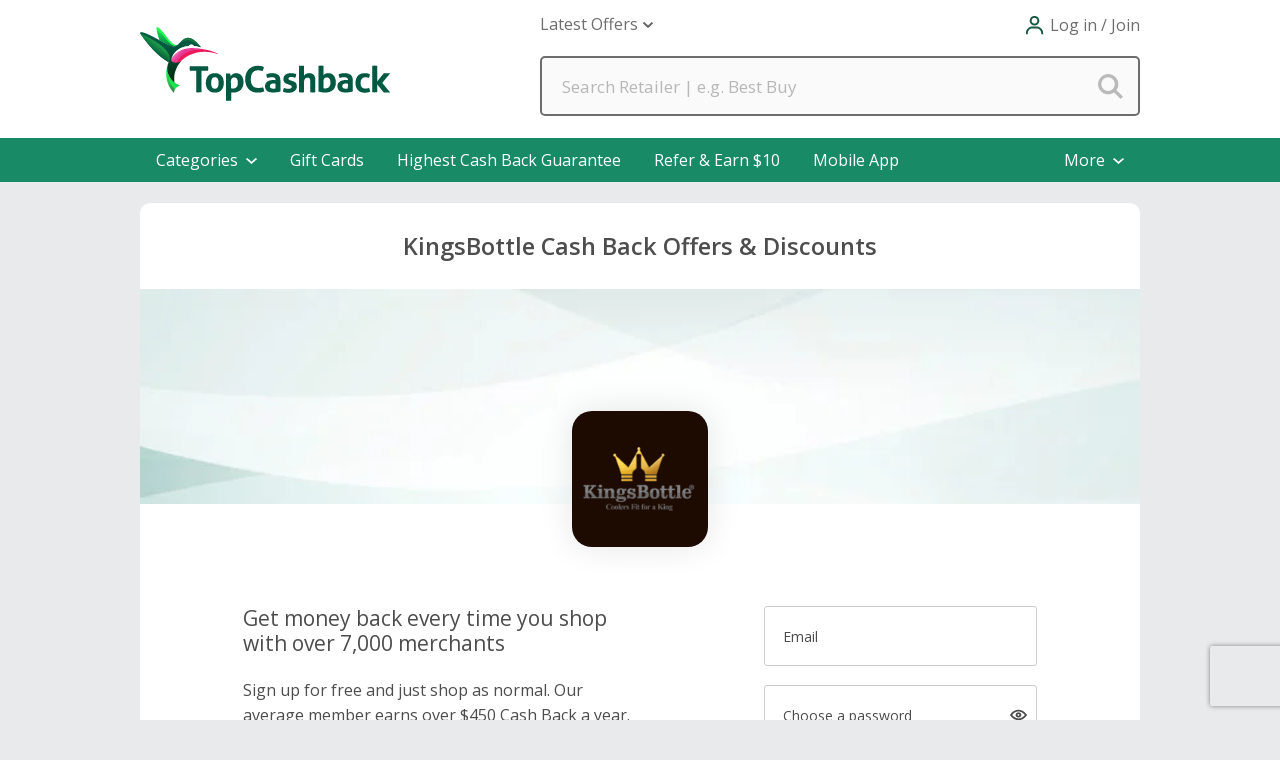

--- FILE ---
content_type: text/html; charset=utf-8
request_url: https://www.topcashback.com/kingsbottle/
body_size: 58461
content:


<!DOCTYPE html>
<html xmlns="http://www.w3.org/1999/xhtml" lang="en-us">
<head><script type="text/javascript">window.NREUM||(NREUM={});NREUM.info = {"beacon":"bam.nr-data.net","errorBeacon":"bam.nr-data.net","licenseKey":"fce714efc2","applicationID":"1501070401","transactionName":"YlFbYUIFW0FYVEBRXlsbeGZgS0VTXlJHF1xQRlpdUQpBHVRSRltZVFpNG1EXRUo=","queueTime":0,"applicationTime":203,"agent":"","atts":""}</script><script type="text/javascript">(window.NREUM||(NREUM={})).init={privacy:{cookies_enabled:true},ajax:{deny_list:["bam.nr-data.net"]},feature_flags:["soft_nav"],distributed_tracing:{enabled:true}};(window.NREUM||(NREUM={})).loader_config={agentID:"1588881927",accountID:"1571313",trustKey:"881627",xpid:"VQMAUFVSCxABUVFTBwYHUlQA",licenseKey:"fce714efc2",applicationID:"1501070401",browserID:"1588881927"};;/*! For license information please see nr-loader-spa-1.308.0.min.js.LICENSE.txt */
(()=>{var e,t,r={384:(e,t,r)=>{"use strict";r.d(t,{NT:()=>a,US:()=>u,Zm:()=>o,bQ:()=>d,dV:()=>c,pV:()=>l});var n=r(6154),i=r(1863),s=r(1910);const a={beacon:"bam.nr-data.net",errorBeacon:"bam.nr-data.net"};function o(){return n.gm.NREUM||(n.gm.NREUM={}),void 0===n.gm.newrelic&&(n.gm.newrelic=n.gm.NREUM),n.gm.NREUM}function c(){let e=o();return e.o||(e.o={ST:n.gm.setTimeout,SI:n.gm.setImmediate||n.gm.setInterval,CT:n.gm.clearTimeout,XHR:n.gm.XMLHttpRequest,REQ:n.gm.Request,EV:n.gm.Event,PR:n.gm.Promise,MO:n.gm.MutationObserver,FETCH:n.gm.fetch,WS:n.gm.WebSocket},(0,s.i)(...Object.values(e.o))),e}function d(e,t){let r=o();r.initializedAgents??={},t.initializedAt={ms:(0,i.t)(),date:new Date},r.initializedAgents[e]=t}function u(e,t){o()[e]=t}function l(){return function(){let e=o();const t=e.info||{};e.info={beacon:a.beacon,errorBeacon:a.errorBeacon,...t}}(),function(){let e=o();const t=e.init||{};e.init={...t}}(),c(),function(){let e=o();const t=e.loader_config||{};e.loader_config={...t}}(),o()}},782:(e,t,r)=>{"use strict";r.d(t,{T:()=>n});const n=r(860).K7.pageViewTiming},860:(e,t,r)=>{"use strict";r.d(t,{$J:()=>u,K7:()=>c,P3:()=>d,XX:()=>i,Yy:()=>o,df:()=>s,qY:()=>n,v4:()=>a});const n="events",i="jserrors",s="browser/blobs",a="rum",o="browser/logs",c={ajax:"ajax",genericEvents:"generic_events",jserrors:i,logging:"logging",metrics:"metrics",pageAction:"page_action",pageViewEvent:"page_view_event",pageViewTiming:"page_view_timing",sessionReplay:"session_replay",sessionTrace:"session_trace",softNav:"soft_navigations",spa:"spa"},d={[c.pageViewEvent]:1,[c.pageViewTiming]:2,[c.metrics]:3,[c.jserrors]:4,[c.spa]:5,[c.ajax]:6,[c.sessionTrace]:7,[c.softNav]:8,[c.sessionReplay]:9,[c.logging]:10,[c.genericEvents]:11},u={[c.pageViewEvent]:a,[c.pageViewTiming]:n,[c.ajax]:n,[c.spa]:n,[c.softNav]:n,[c.metrics]:i,[c.jserrors]:i,[c.sessionTrace]:s,[c.sessionReplay]:s,[c.logging]:o,[c.genericEvents]:"ins"}},944:(e,t,r)=>{"use strict";r.d(t,{R:()=>i});var n=r(3241);function i(e,t){"function"==typeof console.debug&&(console.debug("New Relic Warning: https://github.com/newrelic/newrelic-browser-agent/blob/main/docs/warning-codes.md#".concat(e),t),(0,n.W)({agentIdentifier:null,drained:null,type:"data",name:"warn",feature:"warn",data:{code:e,secondary:t}}))}},993:(e,t,r)=>{"use strict";r.d(t,{A$:()=>s,ET:()=>a,TZ:()=>o,p_:()=>i});var n=r(860);const i={ERROR:"ERROR",WARN:"WARN",INFO:"INFO",DEBUG:"DEBUG",TRACE:"TRACE"},s={OFF:0,ERROR:1,WARN:2,INFO:3,DEBUG:4,TRACE:5},a="log",o=n.K7.logging},1541:(e,t,r)=>{"use strict";r.d(t,{U:()=>i,f:()=>n});const n={MFE:"MFE",BA:"BA"};function i(e,t){if(2!==t?.harvestEndpointVersion)return{};const r=t.agentRef.runtime.appMetadata.agents[0].entityGuid;return e?{"source.id":e.id,"source.name":e.name,"source.type":e.type,"parent.id":e.parent?.id||r,"parent.type":e.parent?.type||n.BA}:{"entity.guid":r,appId:t.agentRef.info.applicationID}}},1687:(e,t,r)=>{"use strict";r.d(t,{Ak:()=>d,Ze:()=>h,x3:()=>u});var n=r(3241),i=r(7836),s=r(3606),a=r(860),o=r(2646);const c={};function d(e,t){const r={staged:!1,priority:a.P3[t]||0};l(e),c[e].get(t)||c[e].set(t,r)}function u(e,t){e&&c[e]&&(c[e].get(t)&&c[e].delete(t),p(e,t,!1),c[e].size&&f(e))}function l(e){if(!e)throw new Error("agentIdentifier required");c[e]||(c[e]=new Map)}function h(e="",t="feature",r=!1){if(l(e),!e||!c[e].get(t)||r)return p(e,t);c[e].get(t).staged=!0,f(e)}function f(e){const t=Array.from(c[e]);t.every(([e,t])=>t.staged)&&(t.sort((e,t)=>e[1].priority-t[1].priority),t.forEach(([t])=>{c[e].delete(t),p(e,t)}))}function p(e,t,r=!0){const a=e?i.ee.get(e):i.ee,c=s.i.handlers;if(!a.aborted&&a.backlog&&c){if((0,n.W)({agentIdentifier:e,type:"lifecycle",name:"drain",feature:t}),r){const e=a.backlog[t],r=c[t];if(r){for(let t=0;e&&t<e.length;++t)g(e[t],r);Object.entries(r).forEach(([e,t])=>{Object.values(t||{}).forEach(t=>{t[0]?.on&&t[0]?.context()instanceof o.y&&t[0].on(e,t[1])})})}}a.isolatedBacklog||delete c[t],a.backlog[t]=null,a.emit("drain-"+t,[])}}function g(e,t){var r=e[1];Object.values(t[r]||{}).forEach(t=>{var r=e[0];if(t[0]===r){var n=t[1],i=e[3],s=e[2];n.apply(i,s)}})}},1738:(e,t,r)=>{"use strict";r.d(t,{U:()=>f,Y:()=>h});var n=r(3241),i=r(9908),s=r(1863),a=r(944),o=r(5701),c=r(3969),d=r(8362),u=r(860),l=r(4261);function h(e,t,r,s){const h=s||r;!h||h[e]&&h[e]!==d.d.prototype[e]||(h[e]=function(){(0,i.p)(c.xV,["API/"+e+"/called"],void 0,u.K7.metrics,r.ee),(0,n.W)({agentIdentifier:r.agentIdentifier,drained:!!o.B?.[r.agentIdentifier],type:"data",name:"api",feature:l.Pl+e,data:{}});try{return t.apply(this,arguments)}catch(e){(0,a.R)(23,e)}})}function f(e,t,r,n,a){const o=e.info;null===r?delete o.jsAttributes[t]:o.jsAttributes[t]=r,(a||null===r)&&(0,i.p)(l.Pl+n,[(0,s.t)(),t,r],void 0,"session",e.ee)}},1741:(e,t,r)=>{"use strict";r.d(t,{W:()=>s});var n=r(944),i=r(4261);class s{#e(e,...t){if(this[e]!==s.prototype[e])return this[e](...t);(0,n.R)(35,e)}addPageAction(e,t){return this.#e(i.hG,e,t)}register(e){return this.#e(i.eY,e)}recordCustomEvent(e,t){return this.#e(i.fF,e,t)}setPageViewName(e,t){return this.#e(i.Fw,e,t)}setCustomAttribute(e,t,r){return this.#e(i.cD,e,t,r)}noticeError(e,t){return this.#e(i.o5,e,t)}setUserId(e,t=!1){return this.#e(i.Dl,e,t)}setApplicationVersion(e){return this.#e(i.nb,e)}setErrorHandler(e){return this.#e(i.bt,e)}addRelease(e,t){return this.#e(i.k6,e,t)}log(e,t){return this.#e(i.$9,e,t)}start(){return this.#e(i.d3)}finished(e){return this.#e(i.BL,e)}recordReplay(){return this.#e(i.CH)}pauseReplay(){return this.#e(i.Tb)}addToTrace(e){return this.#e(i.U2,e)}setCurrentRouteName(e){return this.#e(i.PA,e)}interaction(e){return this.#e(i.dT,e)}wrapLogger(e,t,r){return this.#e(i.Wb,e,t,r)}measure(e,t){return this.#e(i.V1,e,t)}consent(e){return this.#e(i.Pv,e)}}},1863:(e,t,r)=>{"use strict";function n(){return Math.floor(performance.now())}r.d(t,{t:()=>n})},1910:(e,t,r)=>{"use strict";r.d(t,{i:()=>s});var n=r(944);const i=new Map;function s(...e){return e.every(e=>{if(i.has(e))return i.get(e);const t="function"==typeof e?e.toString():"",r=t.includes("[native code]"),s=t.includes("nrWrapper");return r||s||(0,n.R)(64,e?.name||t),i.set(e,r),r})}},2555:(e,t,r)=>{"use strict";r.d(t,{D:()=>o,f:()=>a});var n=r(384),i=r(8122);const s={beacon:n.NT.beacon,errorBeacon:n.NT.errorBeacon,licenseKey:void 0,applicationID:void 0,sa:void 0,queueTime:void 0,applicationTime:void 0,ttGuid:void 0,user:void 0,account:void 0,product:void 0,extra:void 0,jsAttributes:{},userAttributes:void 0,atts:void 0,transactionName:void 0,tNamePlain:void 0};function a(e){try{return!!e.licenseKey&&!!e.errorBeacon&&!!e.applicationID}catch(e){return!1}}const o=e=>(0,i.a)(e,s)},2614:(e,t,r)=>{"use strict";r.d(t,{BB:()=>a,H3:()=>n,g:()=>d,iL:()=>c,tS:()=>o,uh:()=>i,wk:()=>s});const n="NRBA",i="SESSION",s=144e5,a=18e5,o={STARTED:"session-started",PAUSE:"session-pause",RESET:"session-reset",RESUME:"session-resume",UPDATE:"session-update"},c={SAME_TAB:"same-tab",CROSS_TAB:"cross-tab"},d={OFF:0,FULL:1,ERROR:2}},2646:(e,t,r)=>{"use strict";r.d(t,{y:()=>n});class n{constructor(e){this.contextId=e}}},2843:(e,t,r)=>{"use strict";r.d(t,{G:()=>s,u:()=>i});var n=r(3878);function i(e,t=!1,r,i){(0,n.DD)("visibilitychange",function(){if(t)return void("hidden"===document.visibilityState&&e());e(document.visibilityState)},r,i)}function s(e,t,r){(0,n.sp)("pagehide",e,t,r)}},3241:(e,t,r)=>{"use strict";r.d(t,{W:()=>s});var n=r(6154);const i="newrelic";function s(e={}){try{n.gm.dispatchEvent(new CustomEvent(i,{detail:e}))}catch(e){}}},3304:(e,t,r)=>{"use strict";r.d(t,{A:()=>s});var n=r(7836);const i=()=>{const e=new WeakSet;return(t,r)=>{if("object"==typeof r&&null!==r){if(e.has(r))return;e.add(r)}return r}};function s(e){try{return JSON.stringify(e,i())??""}catch(e){try{n.ee.emit("internal-error",[e])}catch(e){}return""}}},3333:(e,t,r)=>{"use strict";r.d(t,{$v:()=>u,TZ:()=>n,Xh:()=>c,Zp:()=>i,kd:()=>d,mq:()=>o,nf:()=>a,qN:()=>s});const n=r(860).K7.genericEvents,i=["auxclick","click","copy","keydown","paste","scrollend"],s=["focus","blur"],a=4,o=1e3,c=2e3,d=["PageAction","UserAction","BrowserPerformance"],u={RESOURCES:"experimental.resources",REGISTER:"register"}},3434:(e,t,r)=>{"use strict";r.d(t,{Jt:()=>s,YM:()=>d});var n=r(7836),i=r(5607);const s="nr@original:".concat(i.W),a=50;var o=Object.prototype.hasOwnProperty,c=!1;function d(e,t){return e||(e=n.ee),r.inPlace=function(e,t,n,i,s){n||(n="");const a="-"===n.charAt(0);for(let o=0;o<t.length;o++){const c=t[o],d=e[c];l(d)||(e[c]=r(d,a?c+n:n,i,c,s))}},r.flag=s,r;function r(t,r,n,c,d){return l(t)?t:(r||(r=""),nrWrapper[s]=t,function(e,t,r){if(Object.defineProperty&&Object.keys)try{return Object.keys(e).forEach(function(r){Object.defineProperty(t,r,{get:function(){return e[r]},set:function(t){return e[r]=t,t}})}),t}catch(e){u([e],r)}for(var n in e)o.call(e,n)&&(t[n]=e[n])}(t,nrWrapper,e),nrWrapper);function nrWrapper(){var s,o,l,h;let f;try{o=this,s=[...arguments],l="function"==typeof n?n(s,o):n||{}}catch(t){u([t,"",[s,o,c],l],e)}i(r+"start",[s,o,c],l,d);const p=performance.now();let g;try{return h=t.apply(o,s),g=performance.now(),h}catch(e){throw g=performance.now(),i(r+"err",[s,o,e],l,d),f=e,f}finally{const e=g-p,t={start:p,end:g,duration:e,isLongTask:e>=a,methodName:c,thrownError:f};t.isLongTask&&i("long-task",[t,o],l,d),i(r+"end",[s,o,h],l,d)}}}function i(r,n,i,s){if(!c||t){var a=c;c=!0;try{e.emit(r,n,i,t,s)}catch(t){u([t,r,n,i],e)}c=a}}}function u(e,t){t||(t=n.ee);try{t.emit("internal-error",e)}catch(e){}}function l(e){return!(e&&"function"==typeof e&&e.apply&&!e[s])}},3606:(e,t,r)=>{"use strict";r.d(t,{i:()=>s});var n=r(9908);s.on=a;var i=s.handlers={};function s(e,t,r,s){a(s||n.d,i,e,t,r)}function a(e,t,r,i,s){s||(s="feature"),e||(e=n.d);var a=t[s]=t[s]||{};(a[r]=a[r]||[]).push([e,i])}},3738:(e,t,r)=>{"use strict";r.d(t,{He:()=>i,Kp:()=>o,Lc:()=>d,Rz:()=>u,TZ:()=>n,bD:()=>s,d3:()=>a,jx:()=>l,sl:()=>h,uP:()=>c});const n=r(860).K7.sessionTrace,i="bstResource",s="resource",a="-start",o="-end",c="fn"+a,d="fn"+o,u="pushState",l=1e3,h=3e4},3785:(e,t,r)=>{"use strict";r.d(t,{R:()=>c,b:()=>d});var n=r(9908),i=r(1863),s=r(860),a=r(3969),o=r(993);function c(e,t,r={},c=o.p_.INFO,d=!0,u,l=(0,i.t)()){(0,n.p)(a.xV,["API/logging/".concat(c.toLowerCase(),"/called")],void 0,s.K7.metrics,e),(0,n.p)(o.ET,[l,t,r,c,d,u],void 0,s.K7.logging,e)}function d(e){return"string"==typeof e&&Object.values(o.p_).some(t=>t===e.toUpperCase().trim())}},3878:(e,t,r)=>{"use strict";function n(e,t){return{capture:e,passive:!1,signal:t}}function i(e,t,r=!1,i){window.addEventListener(e,t,n(r,i))}function s(e,t,r=!1,i){document.addEventListener(e,t,n(r,i))}r.d(t,{DD:()=>s,jT:()=>n,sp:()=>i})},3962:(e,t,r)=>{"use strict";r.d(t,{AM:()=>a,O2:()=>l,OV:()=>s,Qu:()=>h,TZ:()=>c,ih:()=>f,pP:()=>o,t1:()=>u,tC:()=>i,wD:()=>d});var n=r(860);const i=["click","keydown","submit"],s="popstate",a="api",o="initialPageLoad",c=n.K7.softNav,d=5e3,u=500,l={INITIAL_PAGE_LOAD:"",ROUTE_CHANGE:1,UNSPECIFIED:2},h={INTERACTION:1,AJAX:2,CUSTOM_END:3,CUSTOM_TRACER:4},f={IP:"in progress",PF:"pending finish",FIN:"finished",CAN:"cancelled"}},3969:(e,t,r)=>{"use strict";r.d(t,{TZ:()=>n,XG:()=>o,rs:()=>i,xV:()=>a,z_:()=>s});const n=r(860).K7.metrics,i="sm",s="cm",a="storeSupportabilityMetrics",o="storeEventMetrics"},4234:(e,t,r)=>{"use strict";r.d(t,{W:()=>s});var n=r(7836),i=r(1687);class s{constructor(e,t){this.agentIdentifier=e,this.ee=n.ee.get(e),this.featureName=t,this.blocked=!1}deregisterDrain(){(0,i.x3)(this.agentIdentifier,this.featureName)}}},4261:(e,t,r)=>{"use strict";r.d(t,{$9:()=>u,BL:()=>c,CH:()=>p,Dl:()=>R,Fw:()=>w,PA:()=>v,Pl:()=>n,Pv:()=>A,Tb:()=>h,U2:()=>a,V1:()=>E,Wb:()=>T,bt:()=>y,cD:()=>b,d3:()=>x,dT:()=>d,eY:()=>g,fF:()=>f,hG:()=>s,hw:()=>i,k6:()=>o,nb:()=>m,o5:()=>l});const n="api-",i=n+"ixn-",s="addPageAction",a="addToTrace",o="addRelease",c="finished",d="interaction",u="log",l="noticeError",h="pauseReplay",f="recordCustomEvent",p="recordReplay",g="register",m="setApplicationVersion",v="setCurrentRouteName",b="setCustomAttribute",y="setErrorHandler",w="setPageViewName",R="setUserId",x="start",T="wrapLogger",E="measure",A="consent"},5205:(e,t,r)=>{"use strict";r.d(t,{j:()=>S});var n=r(384),i=r(1741);var s=r(2555),a=r(3333);const o=e=>{if(!e||"string"!=typeof e)return!1;try{document.createDocumentFragment().querySelector(e)}catch{return!1}return!0};var c=r(2614),d=r(944),u=r(8122);const l="[data-nr-mask]",h=e=>(0,u.a)(e,(()=>{const e={feature_flags:[],experimental:{allow_registered_children:!1,resources:!1},mask_selector:"*",block_selector:"[data-nr-block]",mask_input_options:{color:!1,date:!1,"datetime-local":!1,email:!1,month:!1,number:!1,range:!1,search:!1,tel:!1,text:!1,time:!1,url:!1,week:!1,textarea:!1,select:!1,password:!0}};return{ajax:{deny_list:void 0,block_internal:!0,enabled:!0,autoStart:!0},api:{get allow_registered_children(){return e.feature_flags.includes(a.$v.REGISTER)||e.experimental.allow_registered_children},set allow_registered_children(t){e.experimental.allow_registered_children=t},duplicate_registered_data:!1},browser_consent_mode:{enabled:!1},distributed_tracing:{enabled:void 0,exclude_newrelic_header:void 0,cors_use_newrelic_header:void 0,cors_use_tracecontext_headers:void 0,allowed_origins:void 0},get feature_flags(){return e.feature_flags},set feature_flags(t){e.feature_flags=t},generic_events:{enabled:!0,autoStart:!0},harvest:{interval:30},jserrors:{enabled:!0,autoStart:!0},logging:{enabled:!0,autoStart:!0},metrics:{enabled:!0,autoStart:!0},obfuscate:void 0,page_action:{enabled:!0},page_view_event:{enabled:!0,autoStart:!0},page_view_timing:{enabled:!0,autoStart:!0},performance:{capture_marks:!1,capture_measures:!1,capture_detail:!0,resources:{get enabled(){return e.feature_flags.includes(a.$v.RESOURCES)||e.experimental.resources},set enabled(t){e.experimental.resources=t},asset_types:[],first_party_domains:[],ignore_newrelic:!0}},privacy:{cookies_enabled:!0},proxy:{assets:void 0,beacon:void 0},session:{expiresMs:c.wk,inactiveMs:c.BB},session_replay:{autoStart:!0,enabled:!1,preload:!1,sampling_rate:10,error_sampling_rate:100,collect_fonts:!1,inline_images:!1,fix_stylesheets:!0,mask_all_inputs:!0,get mask_text_selector(){return e.mask_selector},set mask_text_selector(t){o(t)?e.mask_selector="".concat(t,",").concat(l):""===t||null===t?e.mask_selector=l:(0,d.R)(5,t)},get block_class(){return"nr-block"},get ignore_class(){return"nr-ignore"},get mask_text_class(){return"nr-mask"},get block_selector(){return e.block_selector},set block_selector(t){o(t)?e.block_selector+=",".concat(t):""!==t&&(0,d.R)(6,t)},get mask_input_options(){return e.mask_input_options},set mask_input_options(t){t&&"object"==typeof t?e.mask_input_options={...t,password:!0}:(0,d.R)(7,t)}},session_trace:{enabled:!0,autoStart:!0},soft_navigations:{enabled:!0,autoStart:!0},spa:{enabled:!0,autoStart:!0},ssl:void 0,user_actions:{enabled:!0,elementAttributes:["id","className","tagName","type"]}}})());var f=r(6154),p=r(9324);let g=0;const m={buildEnv:p.F3,distMethod:p.Xs,version:p.xv,originTime:f.WN},v={consented:!1},b={appMetadata:{},get consented(){return this.session?.state?.consent||v.consented},set consented(e){v.consented=e},customTransaction:void 0,denyList:void 0,disabled:!1,harvester:void 0,isolatedBacklog:!1,isRecording:!1,loaderType:void 0,maxBytes:3e4,obfuscator:void 0,onerror:void 0,ptid:void 0,releaseIds:{},session:void 0,timeKeeper:void 0,registeredEntities:[],jsAttributesMetadata:{bytes:0},get harvestCount(){return++g}},y=e=>{const t=(0,u.a)(e,b),r=Object.keys(m).reduce((e,t)=>(e[t]={value:m[t],writable:!1,configurable:!0,enumerable:!0},e),{});return Object.defineProperties(t,r)};var w=r(5701);const R=e=>{const t=e.startsWith("http");e+="/",r.p=t?e:"https://"+e};var x=r(7836),T=r(3241);const E={accountID:void 0,trustKey:void 0,agentID:void 0,licenseKey:void 0,applicationID:void 0,xpid:void 0},A=e=>(0,u.a)(e,E),_=new Set;function S(e,t={},r,a){let{init:o,info:c,loader_config:d,runtime:u={},exposed:l=!0}=t;if(!c){const e=(0,n.pV)();o=e.init,c=e.info,d=e.loader_config}e.init=h(o||{}),e.loader_config=A(d||{}),c.jsAttributes??={},f.bv&&(c.jsAttributes.isWorker=!0),e.info=(0,s.D)(c);const p=e.init,g=[c.beacon,c.errorBeacon];_.has(e.agentIdentifier)||(p.proxy.assets&&(R(p.proxy.assets),g.push(p.proxy.assets)),p.proxy.beacon&&g.push(p.proxy.beacon),e.beacons=[...g],function(e){const t=(0,n.pV)();Object.getOwnPropertyNames(i.W.prototype).forEach(r=>{const n=i.W.prototype[r];if("function"!=typeof n||"constructor"===n)return;let s=t[r];e[r]&&!1!==e.exposed&&"micro-agent"!==e.runtime?.loaderType&&(t[r]=(...t)=>{const n=e[r](...t);return s?s(...t):n})})}(e),(0,n.US)("activatedFeatures",w.B)),u.denyList=[...p.ajax.deny_list||[],...p.ajax.block_internal?g:[]],u.ptid=e.agentIdentifier,u.loaderType=r,e.runtime=y(u),_.has(e.agentIdentifier)||(e.ee=x.ee.get(e.agentIdentifier),e.exposed=l,(0,T.W)({agentIdentifier:e.agentIdentifier,drained:!!w.B?.[e.agentIdentifier],type:"lifecycle",name:"initialize",feature:void 0,data:e.config})),_.add(e.agentIdentifier)}},5270:(e,t,r)=>{"use strict";r.d(t,{Aw:()=>a,SR:()=>s,rF:()=>o});var n=r(384),i=r(7767);function s(e){return!!(0,n.dV)().o.MO&&(0,i.V)(e)&&!0===e?.session_trace.enabled}function a(e){return!0===e?.session_replay.preload&&s(e)}function o(e,t){try{if("string"==typeof t?.type){if("password"===t.type.toLowerCase())return"*".repeat(e?.length||0);if(void 0!==t?.dataset?.nrUnmask||t?.classList?.contains("nr-unmask"))return e}}catch(e){}return"string"==typeof e?e.replace(/[\S]/g,"*"):"*".repeat(e?.length||0)}},5289:(e,t,r)=>{"use strict";r.d(t,{GG:()=>a,Qr:()=>c,sB:()=>o});var n=r(3878),i=r(6389);function s(){return"undefined"==typeof document||"complete"===document.readyState}function a(e,t){if(s())return e();const r=(0,i.J)(e),a=setInterval(()=>{s()&&(clearInterval(a),r())},500);(0,n.sp)("load",r,t)}function o(e){if(s())return e();(0,n.DD)("DOMContentLoaded",e)}function c(e){if(s())return e();(0,n.sp)("popstate",e)}},5607:(e,t,r)=>{"use strict";r.d(t,{W:()=>n});const n=(0,r(9566).bz)()},5701:(e,t,r)=>{"use strict";r.d(t,{B:()=>s,t:()=>a});var n=r(3241);const i=new Set,s={};function a(e,t){const r=t.agentIdentifier;s[r]??={},e&&"object"==typeof e&&(i.has(r)||(t.ee.emit("rumresp",[e]),s[r]=e,i.add(r),(0,n.W)({agentIdentifier:r,loaded:!0,drained:!0,type:"lifecycle",name:"load",feature:void 0,data:e})))}},6154:(e,t,r)=>{"use strict";r.d(t,{OF:()=>d,RI:()=>i,WN:()=>h,bv:()=>s,eN:()=>f,gm:()=>a,lR:()=>l,m:()=>c,mw:()=>o,sb:()=>u});var n=r(1863);const i="undefined"!=typeof window&&!!window.document,s="undefined"!=typeof WorkerGlobalScope&&("undefined"!=typeof self&&self instanceof WorkerGlobalScope&&self.navigator instanceof WorkerNavigator||"undefined"!=typeof globalThis&&globalThis instanceof WorkerGlobalScope&&globalThis.navigator instanceof WorkerNavigator),a=i?window:"undefined"!=typeof WorkerGlobalScope&&("undefined"!=typeof self&&self instanceof WorkerGlobalScope&&self||"undefined"!=typeof globalThis&&globalThis instanceof WorkerGlobalScope&&globalThis),o=Boolean("hidden"===a?.document?.visibilityState),c=""+a?.location,d=/iPad|iPhone|iPod/.test(a.navigator?.userAgent),u=d&&"undefined"==typeof SharedWorker,l=(()=>{const e=a.navigator?.userAgent?.match(/Firefox[/\s](\d+\.\d+)/);return Array.isArray(e)&&e.length>=2?+e[1]:0})(),h=Date.now()-(0,n.t)(),f=()=>"undefined"!=typeof PerformanceNavigationTiming&&a?.performance?.getEntriesByType("navigation")?.[0]?.responseStart},6344:(e,t,r)=>{"use strict";r.d(t,{BB:()=>u,Qb:()=>l,TZ:()=>i,Ug:()=>a,Vh:()=>s,_s:()=>o,bc:()=>d,yP:()=>c});var n=r(2614);const i=r(860).K7.sessionReplay,s="errorDuringReplay",a=.12,o={DomContentLoaded:0,Load:1,FullSnapshot:2,IncrementalSnapshot:3,Meta:4,Custom:5},c={[n.g.ERROR]:15e3,[n.g.FULL]:3e5,[n.g.OFF]:0},d={RESET:{message:"Session was reset",sm:"Reset"},IMPORT:{message:"Recorder failed to import",sm:"Import"},TOO_MANY:{message:"429: Too Many Requests",sm:"Too-Many"},TOO_BIG:{message:"Payload was too large",sm:"Too-Big"},CROSS_TAB:{message:"Session Entity was set to OFF on another tab",sm:"Cross-Tab"},ENTITLEMENTS:{message:"Session Replay is not allowed and will not be started",sm:"Entitlement"}},u=5e3,l={API:"api",RESUME:"resume",SWITCH_TO_FULL:"switchToFull",INITIALIZE:"initialize",PRELOAD:"preload"}},6389:(e,t,r)=>{"use strict";function n(e,t=500,r={}){const n=r?.leading||!1;let i;return(...r)=>{n&&void 0===i&&(e.apply(this,r),i=setTimeout(()=>{i=clearTimeout(i)},t)),n||(clearTimeout(i),i=setTimeout(()=>{e.apply(this,r)},t))}}function i(e){let t=!1;return(...r)=>{t||(t=!0,e.apply(this,r))}}r.d(t,{J:()=>i,s:()=>n})},6630:(e,t,r)=>{"use strict";r.d(t,{T:()=>n});const n=r(860).K7.pageViewEvent},6774:(e,t,r)=>{"use strict";r.d(t,{T:()=>n});const n=r(860).K7.jserrors},7295:(e,t,r)=>{"use strict";r.d(t,{Xv:()=>a,gX:()=>i,iW:()=>s});var n=[];function i(e){if(!e||s(e))return!1;if(0===n.length)return!0;if("*"===n[0].hostname)return!1;for(var t=0;t<n.length;t++){var r=n[t];if(r.hostname.test(e.hostname)&&r.pathname.test(e.pathname))return!1}return!0}function s(e){return void 0===e.hostname}function a(e){if(n=[],e&&e.length)for(var t=0;t<e.length;t++){let r=e[t];if(!r)continue;if("*"===r)return void(n=[{hostname:"*"}]);0===r.indexOf("http://")?r=r.substring(7):0===r.indexOf("https://")&&(r=r.substring(8));const i=r.indexOf("/");let s,a;i>0?(s=r.substring(0,i),a=r.substring(i)):(s=r,a="*");let[c]=s.split(":");n.push({hostname:o(c),pathname:o(a,!0)})}}function o(e,t=!1){const r=e.replace(/[.+?^${}()|[\]\\]/g,e=>"\\"+e).replace(/\*/g,".*?");return new RegExp((t?"^":"")+r+"$")}},7485:(e,t,r)=>{"use strict";r.d(t,{D:()=>i});var n=r(6154);function i(e){if(0===(e||"").indexOf("data:"))return{protocol:"data"};try{const t=new URL(e,location.href),r={port:t.port,hostname:t.hostname,pathname:t.pathname,search:t.search,protocol:t.protocol.slice(0,t.protocol.indexOf(":")),sameOrigin:t.protocol===n.gm?.location?.protocol&&t.host===n.gm?.location?.host};return r.port&&""!==r.port||("http:"===t.protocol&&(r.port="80"),"https:"===t.protocol&&(r.port="443")),r.pathname&&""!==r.pathname?r.pathname.startsWith("/")||(r.pathname="/".concat(r.pathname)):r.pathname="/",r}catch(e){return{}}}},7699:(e,t,r)=>{"use strict";r.d(t,{It:()=>s,KC:()=>o,No:()=>i,qh:()=>a});var n=r(860);const i=16e3,s=1e6,a="SESSION_ERROR",o={[n.K7.logging]:!0,[n.K7.genericEvents]:!1,[n.K7.jserrors]:!1,[n.K7.ajax]:!1}},7767:(e,t,r)=>{"use strict";r.d(t,{V:()=>i});var n=r(6154);const i=e=>n.RI&&!0===e?.privacy.cookies_enabled},7836:(e,t,r)=>{"use strict";r.d(t,{P:()=>o,ee:()=>c});var n=r(384),i=r(8990),s=r(2646),a=r(5607);const o="nr@context:".concat(a.W),c=function e(t,r){var n={},a={},u={},l=!1;try{l=16===r.length&&d.initializedAgents?.[r]?.runtime.isolatedBacklog}catch(e){}var h={on:p,addEventListener:p,removeEventListener:function(e,t){var r=n[e];if(!r)return;for(var i=0;i<r.length;i++)r[i]===t&&r.splice(i,1)},emit:function(e,r,n,i,s){!1!==s&&(s=!0);if(c.aborted&&!i)return;t&&s&&t.emit(e,r,n);var o=f(n);g(e).forEach(e=>{e.apply(o,r)});var d=v()[a[e]];d&&d.push([h,e,r,o]);return o},get:m,listeners:g,context:f,buffer:function(e,t){const r=v();if(t=t||"feature",h.aborted)return;Object.entries(e||{}).forEach(([e,n])=>{a[n]=t,t in r||(r[t]=[])})},abort:function(){h._aborted=!0,Object.keys(h.backlog).forEach(e=>{delete h.backlog[e]})},isBuffering:function(e){return!!v()[a[e]]},debugId:r,backlog:l?{}:t&&"object"==typeof t.backlog?t.backlog:{},isolatedBacklog:l};return Object.defineProperty(h,"aborted",{get:()=>{let e=h._aborted||!1;return e||(t&&(e=t.aborted),e)}}),h;function f(e){return e&&e instanceof s.y?e:e?(0,i.I)(e,o,()=>new s.y(o)):new s.y(o)}function p(e,t){n[e]=g(e).concat(t)}function g(e){return n[e]||[]}function m(t){return u[t]=u[t]||e(h,t)}function v(){return h.backlog}}(void 0,"globalEE"),d=(0,n.Zm)();d.ee||(d.ee=c)},8122:(e,t,r)=>{"use strict";r.d(t,{a:()=>i});var n=r(944);function i(e,t){try{if(!e||"object"!=typeof e)return(0,n.R)(3);if(!t||"object"!=typeof t)return(0,n.R)(4);const r=Object.create(Object.getPrototypeOf(t),Object.getOwnPropertyDescriptors(t)),s=0===Object.keys(r).length?e:r;for(let a in s)if(void 0!==e[a])try{if(null===e[a]){r[a]=null;continue}Array.isArray(e[a])&&Array.isArray(t[a])?r[a]=Array.from(new Set([...e[a],...t[a]])):"object"==typeof e[a]&&"object"==typeof t[a]?r[a]=i(e[a],t[a]):r[a]=e[a]}catch(e){r[a]||(0,n.R)(1,e)}return r}catch(e){(0,n.R)(2,e)}}},8139:(e,t,r)=>{"use strict";r.d(t,{u:()=>h});var n=r(7836),i=r(3434),s=r(8990),a=r(6154);const o={},c=a.gm.XMLHttpRequest,d="addEventListener",u="removeEventListener",l="nr@wrapped:".concat(n.P);function h(e){var t=function(e){return(e||n.ee).get("events")}(e);if(o[t.debugId]++)return t;o[t.debugId]=1;var r=(0,i.YM)(t,!0);function h(e){r.inPlace(e,[d,u],"-",p)}function p(e,t){return e[1]}return"getPrototypeOf"in Object&&(a.RI&&f(document,h),c&&f(c.prototype,h),f(a.gm,h)),t.on(d+"-start",function(e,t){var n=e[1];if(null!==n&&("function"==typeof n||"object"==typeof n)&&"newrelic"!==e[0]){var i=(0,s.I)(n,l,function(){var e={object:function(){if("function"!=typeof n.handleEvent)return;return n.handleEvent.apply(n,arguments)},function:n}[typeof n];return e?r(e,"fn-",null,e.name||"anonymous"):n});this.wrapped=e[1]=i}}),t.on(u+"-start",function(e){e[1]=this.wrapped||e[1]}),t}function f(e,t,...r){let n=e;for(;"object"==typeof n&&!Object.prototype.hasOwnProperty.call(n,d);)n=Object.getPrototypeOf(n);n&&t(n,...r)}},8362:(e,t,r)=>{"use strict";r.d(t,{d:()=>s});var n=r(9566),i=r(1741);class s extends i.W{agentIdentifier=(0,n.LA)(16)}},8374:(e,t,r)=>{r.nc=(()=>{try{return document?.currentScript?.nonce}catch(e){}return""})()},8990:(e,t,r)=>{"use strict";r.d(t,{I:()=>i});var n=Object.prototype.hasOwnProperty;function i(e,t,r){if(n.call(e,t))return e[t];var i=r();if(Object.defineProperty&&Object.keys)try{return Object.defineProperty(e,t,{value:i,writable:!0,enumerable:!1}),i}catch(e){}return e[t]=i,i}},9119:(e,t,r)=>{"use strict";r.d(t,{L:()=>s});var n=/([^?#]*)[^#]*(#[^?]*|$).*/,i=/([^?#]*)().*/;function s(e,t){return e?e.replace(t?n:i,"$1$2"):e}},9300:(e,t,r)=>{"use strict";r.d(t,{T:()=>n});const n=r(860).K7.ajax},9324:(e,t,r)=>{"use strict";r.d(t,{AJ:()=>a,F3:()=>i,Xs:()=>s,Yq:()=>o,xv:()=>n});const n="1.308.0",i="PROD",s="CDN",a="@newrelic/rrweb",o="1.0.1"},9566:(e,t,r)=>{"use strict";r.d(t,{LA:()=>o,ZF:()=>c,bz:()=>a,el:()=>d});var n=r(6154);const i="xxxxxxxx-xxxx-4xxx-yxxx-xxxxxxxxxxxx";function s(e,t){return e?15&e[t]:16*Math.random()|0}function a(){const e=n.gm?.crypto||n.gm?.msCrypto;let t,r=0;return e&&e.getRandomValues&&(t=e.getRandomValues(new Uint8Array(30))),i.split("").map(e=>"x"===e?s(t,r++).toString(16):"y"===e?(3&s()|8).toString(16):e).join("")}function o(e){const t=n.gm?.crypto||n.gm?.msCrypto;let r,i=0;t&&t.getRandomValues&&(r=t.getRandomValues(new Uint8Array(e)));const a=[];for(var o=0;o<e;o++)a.push(s(r,i++).toString(16));return a.join("")}function c(){return o(16)}function d(){return o(32)}},9908:(e,t,r)=>{"use strict";r.d(t,{d:()=>n,p:()=>i});var n=r(7836).ee.get("handle");function i(e,t,r,i,s){s?(s.buffer([e],i),s.emit(e,t,r)):(n.buffer([e],i),n.emit(e,t,r))}}},n={};function i(e){var t=n[e];if(void 0!==t)return t.exports;var s=n[e]={exports:{}};return r[e](s,s.exports,i),s.exports}i.m=r,i.d=(e,t)=>{for(var r in t)i.o(t,r)&&!i.o(e,r)&&Object.defineProperty(e,r,{enumerable:!0,get:t[r]})},i.f={},i.e=e=>Promise.all(Object.keys(i.f).reduce((t,r)=>(i.f[r](e,t),t),[])),i.u=e=>({212:"nr-spa-compressor",249:"nr-spa-recorder",478:"nr-spa"}[e]+"-1.308.0.min.js"),i.o=(e,t)=>Object.prototype.hasOwnProperty.call(e,t),e={},t="NRBA-1.308.0.PROD:",i.l=(r,n,s,a)=>{if(e[r])e[r].push(n);else{var o,c;if(void 0!==s)for(var d=document.getElementsByTagName("script"),u=0;u<d.length;u++){var l=d[u];if(l.getAttribute("src")==r||l.getAttribute("data-webpack")==t+s){o=l;break}}if(!o){c=!0;var h={478:"sha512-RSfSVnmHk59T/uIPbdSE0LPeqcEdF4/+XhfJdBuccH5rYMOEZDhFdtnh6X6nJk7hGpzHd9Ujhsy7lZEz/ORYCQ==",249:"sha512-ehJXhmntm85NSqW4MkhfQqmeKFulra3klDyY0OPDUE+sQ3GokHlPh1pmAzuNy//3j4ac6lzIbmXLvGQBMYmrkg==",212:"sha512-B9h4CR46ndKRgMBcK+j67uSR2RCnJfGefU+A7FrgR/k42ovXy5x/MAVFiSvFxuVeEk/pNLgvYGMp1cBSK/G6Fg=="};(o=document.createElement("script")).charset="utf-8",i.nc&&o.setAttribute("nonce",i.nc),o.setAttribute("data-webpack",t+s),o.src=r,0!==o.src.indexOf(window.location.origin+"/")&&(o.crossOrigin="anonymous"),h[a]&&(o.integrity=h[a])}e[r]=[n];var f=(t,n)=>{o.onerror=o.onload=null,clearTimeout(p);var i=e[r];if(delete e[r],o.parentNode&&o.parentNode.removeChild(o),i&&i.forEach(e=>e(n)),t)return t(n)},p=setTimeout(f.bind(null,void 0,{type:"timeout",target:o}),12e4);o.onerror=f.bind(null,o.onerror),o.onload=f.bind(null,o.onload),c&&document.head.appendChild(o)}},i.r=e=>{"undefined"!=typeof Symbol&&Symbol.toStringTag&&Object.defineProperty(e,Symbol.toStringTag,{value:"Module"}),Object.defineProperty(e,"__esModule",{value:!0})},i.p="https://js-agent.newrelic.com/",(()=>{var e={38:0,788:0};i.f.j=(t,r)=>{var n=i.o(e,t)?e[t]:void 0;if(0!==n)if(n)r.push(n[2]);else{var s=new Promise((r,i)=>n=e[t]=[r,i]);r.push(n[2]=s);var a=i.p+i.u(t),o=new Error;i.l(a,r=>{if(i.o(e,t)&&(0!==(n=e[t])&&(e[t]=void 0),n)){var s=r&&("load"===r.type?"missing":r.type),a=r&&r.target&&r.target.src;o.message="Loading chunk "+t+" failed: ("+s+": "+a+")",o.name="ChunkLoadError",o.type=s,o.request=a,n[1](o)}},"chunk-"+t,t)}};var t=(t,r)=>{var n,s,[a,o,c]=r,d=0;if(a.some(t=>0!==e[t])){for(n in o)i.o(o,n)&&(i.m[n]=o[n]);if(c)c(i)}for(t&&t(r);d<a.length;d++)s=a[d],i.o(e,s)&&e[s]&&e[s][0](),e[s]=0},r=self["webpackChunk:NRBA-1.308.0.PROD"]=self["webpackChunk:NRBA-1.308.0.PROD"]||[];r.forEach(t.bind(null,0)),r.push=t.bind(null,r.push.bind(r))})(),(()=>{"use strict";i(8374);var e=i(8362),t=i(860);const r=Object.values(t.K7);var n=i(5205);var s=i(9908),a=i(1863),o=i(4261),c=i(1738);var d=i(1687),u=i(4234),l=i(5289),h=i(6154),f=i(944),p=i(5270),g=i(7767),m=i(6389),v=i(7699);class b extends u.W{constructor(e,t){super(e.agentIdentifier,t),this.agentRef=e,this.abortHandler=void 0,this.featAggregate=void 0,this.loadedSuccessfully=void 0,this.onAggregateImported=new Promise(e=>{this.loadedSuccessfully=e}),this.deferred=Promise.resolve(),!1===e.init[this.featureName].autoStart?this.deferred=new Promise((t,r)=>{this.ee.on("manual-start-all",(0,m.J)(()=>{(0,d.Ak)(e.agentIdentifier,this.featureName),t()}))}):(0,d.Ak)(e.agentIdentifier,t)}importAggregator(e,t,r={}){if(this.featAggregate)return;const n=async()=>{let n;await this.deferred;try{if((0,g.V)(e.init)){const{setupAgentSession:t}=await i.e(478).then(i.bind(i,8766));n=t(e)}}catch(e){(0,f.R)(20,e),this.ee.emit("internal-error",[e]),(0,s.p)(v.qh,[e],void 0,this.featureName,this.ee)}try{if(!this.#t(this.featureName,n,e.init))return(0,d.Ze)(this.agentIdentifier,this.featureName),void this.loadedSuccessfully(!1);const{Aggregate:i}=await t();this.featAggregate=new i(e,r),e.runtime.harvester.initializedAggregates.push(this.featAggregate),this.loadedSuccessfully(!0)}catch(e){(0,f.R)(34,e),this.abortHandler?.(),(0,d.Ze)(this.agentIdentifier,this.featureName,!0),this.loadedSuccessfully(!1),this.ee&&this.ee.abort()}};h.RI?(0,l.GG)(()=>n(),!0):n()}#t(e,r,n){if(this.blocked)return!1;switch(e){case t.K7.sessionReplay:return(0,p.SR)(n)&&!!r;case t.K7.sessionTrace:return!!r;default:return!0}}}var y=i(6630),w=i(2614),R=i(3241);class x extends b{static featureName=y.T;constructor(e){var t;super(e,y.T),this.setupInspectionEvents(e.agentIdentifier),t=e,(0,c.Y)(o.Fw,function(e,r){"string"==typeof e&&("/"!==e.charAt(0)&&(e="/"+e),t.runtime.customTransaction=(r||"http://custom.transaction")+e,(0,s.p)(o.Pl+o.Fw,[(0,a.t)()],void 0,void 0,t.ee))},t),this.importAggregator(e,()=>i.e(478).then(i.bind(i,2467)))}setupInspectionEvents(e){const t=(t,r)=>{t&&(0,R.W)({agentIdentifier:e,timeStamp:t.timeStamp,loaded:"complete"===t.target.readyState,type:"window",name:r,data:t.target.location+""})};(0,l.sB)(e=>{t(e,"DOMContentLoaded")}),(0,l.GG)(e=>{t(e,"load")}),(0,l.Qr)(e=>{t(e,"navigate")}),this.ee.on(w.tS.UPDATE,(t,r)=>{(0,R.W)({agentIdentifier:e,type:"lifecycle",name:"session",data:r})})}}var T=i(384);class E extends e.d{constructor(e){var t;(super(),h.gm)?(this.features={},(0,T.bQ)(this.agentIdentifier,this),this.desiredFeatures=new Set(e.features||[]),this.desiredFeatures.add(x),(0,n.j)(this,e,e.loaderType||"agent"),t=this,(0,c.Y)(o.cD,function(e,r,n=!1){if("string"==typeof e){if(["string","number","boolean"].includes(typeof r)||null===r)return(0,c.U)(t,e,r,o.cD,n);(0,f.R)(40,typeof r)}else(0,f.R)(39,typeof e)},t),function(e){(0,c.Y)(o.Dl,function(t,r=!1){if("string"!=typeof t&&null!==t)return void(0,f.R)(41,typeof t);const n=e.info.jsAttributes["enduser.id"];r&&null!=n&&n!==t?(0,s.p)(o.Pl+"setUserIdAndResetSession",[t],void 0,"session",e.ee):(0,c.U)(e,"enduser.id",t,o.Dl,!0)},e)}(this),function(e){(0,c.Y)(o.nb,function(t){if("string"==typeof t||null===t)return(0,c.U)(e,"application.version",t,o.nb,!1);(0,f.R)(42,typeof t)},e)}(this),function(e){(0,c.Y)(o.d3,function(){e.ee.emit("manual-start-all")},e)}(this),function(e){(0,c.Y)(o.Pv,function(t=!0){if("boolean"==typeof t){if((0,s.p)(o.Pl+o.Pv,[t],void 0,"session",e.ee),e.runtime.consented=t,t){const t=e.features.page_view_event;t.onAggregateImported.then(e=>{const r=t.featAggregate;e&&!r.sentRum&&r.sendRum()})}}else(0,f.R)(65,typeof t)},e)}(this),this.run()):(0,f.R)(21)}get config(){return{info:this.info,init:this.init,loader_config:this.loader_config,runtime:this.runtime}}get api(){return this}run(){try{const e=function(e){const t={};return r.forEach(r=>{t[r]=!!e[r]?.enabled}),t}(this.init),n=[...this.desiredFeatures];n.sort((e,r)=>t.P3[e.featureName]-t.P3[r.featureName]),n.forEach(r=>{if(!e[r.featureName]&&r.featureName!==t.K7.pageViewEvent)return;if(r.featureName===t.K7.spa)return void(0,f.R)(67);const n=function(e){switch(e){case t.K7.ajax:return[t.K7.jserrors];case t.K7.sessionTrace:return[t.K7.ajax,t.K7.pageViewEvent];case t.K7.sessionReplay:return[t.K7.sessionTrace];case t.K7.pageViewTiming:return[t.K7.pageViewEvent];default:return[]}}(r.featureName).filter(e=>!(e in this.features));n.length>0&&(0,f.R)(36,{targetFeature:r.featureName,missingDependencies:n}),this.features[r.featureName]=new r(this)})}catch(e){(0,f.R)(22,e);for(const e in this.features)this.features[e].abortHandler?.();const t=(0,T.Zm)();delete t.initializedAgents[this.agentIdentifier]?.features,delete this.sharedAggregator;return t.ee.get(this.agentIdentifier).abort(),!1}}}var A=i(2843),_=i(782);class S extends b{static featureName=_.T;constructor(e){super(e,_.T),h.RI&&((0,A.u)(()=>(0,s.p)("docHidden",[(0,a.t)()],void 0,_.T,this.ee),!0),(0,A.G)(()=>(0,s.p)("winPagehide",[(0,a.t)()],void 0,_.T,this.ee)),this.importAggregator(e,()=>i.e(478).then(i.bind(i,9917))))}}var O=i(3969);class I extends b{static featureName=O.TZ;constructor(e){super(e,O.TZ),h.RI&&document.addEventListener("securitypolicyviolation",e=>{(0,s.p)(O.xV,["Generic/CSPViolation/Detected"],void 0,this.featureName,this.ee)}),this.importAggregator(e,()=>i.e(478).then(i.bind(i,6555)))}}var N=i(6774),P=i(3878),k=i(3304);class D{constructor(e,t,r,n,i){this.name="UncaughtError",this.message="string"==typeof e?e:(0,k.A)(e),this.sourceURL=t,this.line=r,this.column=n,this.__newrelic=i}}function C(e){return M(e)?e:new D(void 0!==e?.message?e.message:e,e?.filename||e?.sourceURL,e?.lineno||e?.line,e?.colno||e?.col,e?.__newrelic,e?.cause)}function j(e){const t="Unhandled Promise Rejection: ";if(!e?.reason)return;if(M(e.reason)){try{e.reason.message.startsWith(t)||(e.reason.message=t+e.reason.message)}catch(e){}return C(e.reason)}const r=C(e.reason);return(r.message||"").startsWith(t)||(r.message=t+r.message),r}function L(e){if(e.error instanceof SyntaxError&&!/:\d+$/.test(e.error.stack?.trim())){const t=new D(e.message,e.filename,e.lineno,e.colno,e.error.__newrelic,e.cause);return t.name=SyntaxError.name,t}return M(e.error)?e.error:C(e)}function M(e){return e instanceof Error&&!!e.stack}function H(e,r,n,i,o=(0,a.t)()){"string"==typeof e&&(e=new Error(e)),(0,s.p)("err",[e,o,!1,r,n.runtime.isRecording,void 0,i],void 0,t.K7.jserrors,n.ee),(0,s.p)("uaErr",[],void 0,t.K7.genericEvents,n.ee)}var B=i(1541),K=i(993),W=i(3785);function U(e,{customAttributes:t={},level:r=K.p_.INFO}={},n,i,s=(0,a.t)()){(0,W.R)(n.ee,e,t,r,!1,i,s)}function F(e,r,n,i,c=(0,a.t)()){(0,s.p)(o.Pl+o.hG,[c,e,r,i],void 0,t.K7.genericEvents,n.ee)}function V(e,r,n,i,c=(0,a.t)()){const{start:d,end:u,customAttributes:l}=r||{},h={customAttributes:l||{}};if("object"!=typeof h.customAttributes||"string"!=typeof e||0===e.length)return void(0,f.R)(57);const p=(e,t)=>null==e?t:"number"==typeof e?e:e instanceof PerformanceMark?e.startTime:Number.NaN;if(h.start=p(d,0),h.end=p(u,c),Number.isNaN(h.start)||Number.isNaN(h.end))(0,f.R)(57);else{if(h.duration=h.end-h.start,!(h.duration<0))return(0,s.p)(o.Pl+o.V1,[h,e,i],void 0,t.K7.genericEvents,n.ee),h;(0,f.R)(58)}}function G(e,r={},n,i,c=(0,a.t)()){(0,s.p)(o.Pl+o.fF,[c,e,r,i],void 0,t.K7.genericEvents,n.ee)}function z(e){(0,c.Y)(o.eY,function(t){return Y(e,t)},e)}function Y(e,r,n){(0,f.R)(54,"newrelic.register"),r||={},r.type=B.f.MFE,r.licenseKey||=e.info.licenseKey,r.blocked=!1,r.parent=n||{},Array.isArray(r.tags)||(r.tags=[]);const i={};r.tags.forEach(e=>{"name"!==e&&"id"!==e&&(i["source.".concat(e)]=!0)}),r.isolated??=!0;let o=()=>{};const c=e.runtime.registeredEntities;if(!r.isolated){const e=c.find(({metadata:{target:{id:e}}})=>e===r.id&&!r.isolated);if(e)return e}const d=e=>{r.blocked=!0,o=e};function u(e){return"string"==typeof e&&!!e.trim()&&e.trim().length<501||"number"==typeof e}e.init.api.allow_registered_children||d((0,m.J)(()=>(0,f.R)(55))),u(r.id)&&u(r.name)||d((0,m.J)(()=>(0,f.R)(48,r)));const l={addPageAction:(t,n={})=>g(F,[t,{...i,...n},e],r),deregister:()=>{d((0,m.J)(()=>(0,f.R)(68)))},log:(t,n={})=>g(U,[t,{...n,customAttributes:{...i,...n.customAttributes||{}}},e],r),measure:(t,n={})=>g(V,[t,{...n,customAttributes:{...i,...n.customAttributes||{}}},e],r),noticeError:(t,n={})=>g(H,[t,{...i,...n},e],r),register:(t={})=>g(Y,[e,t],l.metadata.target),recordCustomEvent:(t,n={})=>g(G,[t,{...i,...n},e],r),setApplicationVersion:e=>p("application.version",e),setCustomAttribute:(e,t)=>p(e,t),setUserId:e=>p("enduser.id",e),metadata:{customAttributes:i,target:r}},h=()=>(r.blocked&&o(),r.blocked);h()||c.push(l);const p=(e,t)=>{h()||(i[e]=t)},g=(r,n,i)=>{if(h())return;const o=(0,a.t)();(0,s.p)(O.xV,["API/register/".concat(r.name,"/called")],void 0,t.K7.metrics,e.ee);try{if(e.init.api.duplicate_registered_data&&"register"!==r.name){let e=n;if(n[1]instanceof Object){const t={"child.id":i.id,"child.type":i.type};e="customAttributes"in n[1]?[n[0],{...n[1],customAttributes:{...n[1].customAttributes,...t}},...n.slice(2)]:[n[0],{...n[1],...t},...n.slice(2)]}r(...e,void 0,o)}return r(...n,i,o)}catch(e){(0,f.R)(50,e)}};return l}class Z extends b{static featureName=N.T;constructor(e){var t;super(e,N.T),t=e,(0,c.Y)(o.o5,(e,r)=>H(e,r,t),t),function(e){(0,c.Y)(o.bt,function(t){e.runtime.onerror=t},e)}(e),function(e){let t=0;(0,c.Y)(o.k6,function(e,r){++t>10||(this.runtime.releaseIds[e.slice(-200)]=(""+r).slice(-200))},e)}(e),z(e);try{this.removeOnAbort=new AbortController}catch(e){}this.ee.on("internal-error",(t,r)=>{this.abortHandler&&(0,s.p)("ierr",[C(t),(0,a.t)(),!0,{},e.runtime.isRecording,r],void 0,this.featureName,this.ee)}),h.gm.addEventListener("unhandledrejection",t=>{this.abortHandler&&(0,s.p)("err",[j(t),(0,a.t)(),!1,{unhandledPromiseRejection:1},e.runtime.isRecording],void 0,this.featureName,this.ee)},(0,P.jT)(!1,this.removeOnAbort?.signal)),h.gm.addEventListener("error",t=>{this.abortHandler&&(0,s.p)("err",[L(t),(0,a.t)(),!1,{},e.runtime.isRecording],void 0,this.featureName,this.ee)},(0,P.jT)(!1,this.removeOnAbort?.signal)),this.abortHandler=this.#r,this.importAggregator(e,()=>i.e(478).then(i.bind(i,2176)))}#r(){this.removeOnAbort?.abort(),this.abortHandler=void 0}}var q=i(8990);let X=1;function J(e){const t=typeof e;return!e||"object"!==t&&"function"!==t?-1:e===h.gm?0:(0,q.I)(e,"nr@id",function(){return X++})}function Q(e){if("string"==typeof e&&e.length)return e.length;if("object"==typeof e){if("undefined"!=typeof ArrayBuffer&&e instanceof ArrayBuffer&&e.byteLength)return e.byteLength;if("undefined"!=typeof Blob&&e instanceof Blob&&e.size)return e.size;if(!("undefined"!=typeof FormData&&e instanceof FormData))try{return(0,k.A)(e).length}catch(e){return}}}var ee=i(8139),te=i(7836),re=i(3434);const ne={},ie=["open","send"];function se(e){var t=e||te.ee;const r=function(e){return(e||te.ee).get("xhr")}(t);if(void 0===h.gm.XMLHttpRequest)return r;if(ne[r.debugId]++)return r;ne[r.debugId]=1,(0,ee.u)(t);var n=(0,re.YM)(r),i=h.gm.XMLHttpRequest,s=h.gm.MutationObserver,a=h.gm.Promise,o=h.gm.setInterval,c="readystatechange",d=["onload","onerror","onabort","onloadstart","onloadend","onprogress","ontimeout"],u=[],l=h.gm.XMLHttpRequest=function(e){const t=new i(e),s=r.context(t);try{r.emit("new-xhr",[t],s),t.addEventListener(c,(a=s,function(){var e=this;e.readyState>3&&!a.resolved&&(a.resolved=!0,r.emit("xhr-resolved",[],e)),n.inPlace(e,d,"fn-",y)}),(0,P.jT)(!1))}catch(e){(0,f.R)(15,e);try{r.emit("internal-error",[e])}catch(e){}}var a;return t};function p(e,t){n.inPlace(t,["onreadystatechange"],"fn-",y)}if(function(e,t){for(var r in e)t[r]=e[r]}(i,l),l.prototype=i.prototype,n.inPlace(l.prototype,ie,"-xhr-",y),r.on("send-xhr-start",function(e,t){p(e,t),function(e){u.push(e),s&&(g?g.then(b):o?o(b):(m=-m,v.data=m))}(t)}),r.on("open-xhr-start",p),s){var g=a&&a.resolve();if(!o&&!a){var m=1,v=document.createTextNode(m);new s(b).observe(v,{characterData:!0})}}else t.on("fn-end",function(e){e[0]&&e[0].type===c||b()});function b(){for(var e=0;e<u.length;e++)p(0,u[e]);u.length&&(u=[])}function y(e,t){return t}return r}var ae="fetch-",oe=ae+"body-",ce=["arrayBuffer","blob","json","text","formData"],de=h.gm.Request,ue=h.gm.Response,le="prototype";const he={};function fe(e){const t=function(e){return(e||te.ee).get("fetch")}(e);if(!(de&&ue&&h.gm.fetch))return t;if(he[t.debugId]++)return t;function r(e,r,n){var i=e[r];"function"==typeof i&&(e[r]=function(){var e,r=[...arguments],s={};t.emit(n+"before-start",[r],s),s[te.P]&&s[te.P].dt&&(e=s[te.P].dt);var a=i.apply(this,r);return t.emit(n+"start",[r,e],a),a.then(function(e){return t.emit(n+"end",[null,e],a),e},function(e){throw t.emit(n+"end",[e],a),e})})}return he[t.debugId]=1,ce.forEach(e=>{r(de[le],e,oe),r(ue[le],e,oe)}),r(h.gm,"fetch",ae),t.on(ae+"end",function(e,r){var n=this;if(r){var i=r.headers.get("content-length");null!==i&&(n.rxSize=i),t.emit(ae+"done",[null,r],n)}else t.emit(ae+"done",[e],n)}),t}var pe=i(7485),ge=i(9566);class me{constructor(e){this.agentRef=e}generateTracePayload(e){const t=this.agentRef.loader_config;if(!this.shouldGenerateTrace(e)||!t)return null;var r=(t.accountID||"").toString()||null,n=(t.agentID||"").toString()||null,i=(t.trustKey||"").toString()||null;if(!r||!n)return null;var s=(0,ge.ZF)(),a=(0,ge.el)(),o=Date.now(),c={spanId:s,traceId:a,timestamp:o};return(e.sameOrigin||this.isAllowedOrigin(e)&&this.useTraceContextHeadersForCors())&&(c.traceContextParentHeader=this.generateTraceContextParentHeader(s,a),c.traceContextStateHeader=this.generateTraceContextStateHeader(s,o,r,n,i)),(e.sameOrigin&&!this.excludeNewrelicHeader()||!e.sameOrigin&&this.isAllowedOrigin(e)&&this.useNewrelicHeaderForCors())&&(c.newrelicHeader=this.generateTraceHeader(s,a,o,r,n,i)),c}generateTraceContextParentHeader(e,t){return"00-"+t+"-"+e+"-01"}generateTraceContextStateHeader(e,t,r,n,i){return i+"@nr=0-1-"+r+"-"+n+"-"+e+"----"+t}generateTraceHeader(e,t,r,n,i,s){if(!("function"==typeof h.gm?.btoa))return null;var a={v:[0,1],d:{ty:"Browser",ac:n,ap:i,id:e,tr:t,ti:r}};return s&&n!==s&&(a.d.tk=s),btoa((0,k.A)(a))}shouldGenerateTrace(e){return this.agentRef.init?.distributed_tracing?.enabled&&this.isAllowedOrigin(e)}isAllowedOrigin(e){var t=!1;const r=this.agentRef.init?.distributed_tracing;if(e.sameOrigin)t=!0;else if(r?.allowed_origins instanceof Array)for(var n=0;n<r.allowed_origins.length;n++){var i=(0,pe.D)(r.allowed_origins[n]);if(e.hostname===i.hostname&&e.protocol===i.protocol&&e.port===i.port){t=!0;break}}return t}excludeNewrelicHeader(){var e=this.agentRef.init?.distributed_tracing;return!!e&&!!e.exclude_newrelic_header}useNewrelicHeaderForCors(){var e=this.agentRef.init?.distributed_tracing;return!!e&&!1!==e.cors_use_newrelic_header}useTraceContextHeadersForCors(){var e=this.agentRef.init?.distributed_tracing;return!!e&&!!e.cors_use_tracecontext_headers}}var ve=i(9300),be=i(7295);function ye(e){return"string"==typeof e?e:e instanceof(0,T.dV)().o.REQ?e.url:h.gm?.URL&&e instanceof URL?e.href:void 0}var we=["load","error","abort","timeout"],Re=we.length,xe=(0,T.dV)().o.REQ,Te=(0,T.dV)().o.XHR;const Ee="X-NewRelic-App-Data";class Ae extends b{static featureName=ve.T;constructor(e){super(e,ve.T),this.dt=new me(e),this.handler=(e,t,r,n)=>(0,s.p)(e,t,r,n,this.ee);try{const e={xmlhttprequest:"xhr",fetch:"fetch",beacon:"beacon"};h.gm?.performance?.getEntriesByType("resource").forEach(r=>{if(r.initiatorType in e&&0!==r.responseStatus){const n={status:r.responseStatus},i={rxSize:r.transferSize,duration:Math.floor(r.duration),cbTime:0};_e(n,r.name),this.handler("xhr",[n,i,r.startTime,r.responseEnd,e[r.initiatorType]],void 0,t.K7.ajax)}})}catch(e){}fe(this.ee),se(this.ee),function(e,r,n,i){function o(e){var t=this;t.totalCbs=0,t.called=0,t.cbTime=0,t.end=T,t.ended=!1,t.xhrGuids={},t.lastSize=null,t.loadCaptureCalled=!1,t.params=this.params||{},t.metrics=this.metrics||{},t.latestLongtaskEnd=0,e.addEventListener("load",function(r){E(t,e)},(0,P.jT)(!1)),h.lR||e.addEventListener("progress",function(e){t.lastSize=e.loaded},(0,P.jT)(!1))}function c(e){this.params={method:e[0]},_e(this,e[1]),this.metrics={}}function d(t,r){e.loader_config.xpid&&this.sameOrigin&&r.setRequestHeader("X-NewRelic-ID",e.loader_config.xpid);var n=i.generateTracePayload(this.parsedOrigin);if(n){var s=!1;n.newrelicHeader&&(r.setRequestHeader("newrelic",n.newrelicHeader),s=!0),n.traceContextParentHeader&&(r.setRequestHeader("traceparent",n.traceContextParentHeader),n.traceContextStateHeader&&r.setRequestHeader("tracestate",n.traceContextStateHeader),s=!0),s&&(this.dt=n)}}function u(e,t){var n=this.metrics,i=e[0],s=this;if(n&&i){var o=Q(i);o&&(n.txSize=o)}this.startTime=(0,a.t)(),this.body=i,this.listener=function(e){try{"abort"!==e.type||s.loadCaptureCalled||(s.params.aborted=!0),("load"!==e.type||s.called===s.totalCbs&&(s.onloadCalled||"function"!=typeof t.onload)&&"function"==typeof s.end)&&s.end(t)}catch(e){try{r.emit("internal-error",[e])}catch(e){}}};for(var c=0;c<Re;c++)t.addEventListener(we[c],this.listener,(0,P.jT)(!1))}function l(e,t,r){this.cbTime+=e,t?this.onloadCalled=!0:this.called+=1,this.called!==this.totalCbs||!this.onloadCalled&&"function"==typeof r.onload||"function"!=typeof this.end||this.end(r)}function f(e,t){var r=""+J(e)+!!t;this.xhrGuids&&!this.xhrGuids[r]&&(this.xhrGuids[r]=!0,this.totalCbs+=1)}function p(e,t){var r=""+J(e)+!!t;this.xhrGuids&&this.xhrGuids[r]&&(delete this.xhrGuids[r],this.totalCbs-=1)}function g(){this.endTime=(0,a.t)()}function m(e,t){t instanceof Te&&"load"===e[0]&&r.emit("xhr-load-added",[e[1],e[2]],t)}function v(e,t){t instanceof Te&&"load"===e[0]&&r.emit("xhr-load-removed",[e[1],e[2]],t)}function b(e,t,r){t instanceof Te&&("onload"===r&&(this.onload=!0),("load"===(e[0]&&e[0].type)||this.onload)&&(this.xhrCbStart=(0,a.t)()))}function y(e,t){this.xhrCbStart&&r.emit("xhr-cb-time",[(0,a.t)()-this.xhrCbStart,this.onload,t],t)}function w(e){var t,r=e[1]||{};if("string"==typeof e[0]?0===(t=e[0]).length&&h.RI&&(t=""+h.gm.location.href):e[0]&&e[0].url?t=e[0].url:h.gm?.URL&&e[0]&&e[0]instanceof URL?t=e[0].href:"function"==typeof e[0].toString&&(t=e[0].toString()),"string"==typeof t&&0!==t.length){t&&(this.parsedOrigin=(0,pe.D)(t),this.sameOrigin=this.parsedOrigin.sameOrigin);var n=i.generateTracePayload(this.parsedOrigin);if(n&&(n.newrelicHeader||n.traceContextParentHeader))if(e[0]&&e[0].headers)o(e[0].headers,n)&&(this.dt=n);else{var s={};for(var a in r)s[a]=r[a];s.headers=new Headers(r.headers||{}),o(s.headers,n)&&(this.dt=n),e.length>1?e[1]=s:e.push(s)}}function o(e,t){var r=!1;return t.newrelicHeader&&(e.set("newrelic",t.newrelicHeader),r=!0),t.traceContextParentHeader&&(e.set("traceparent",t.traceContextParentHeader),t.traceContextStateHeader&&e.set("tracestate",t.traceContextStateHeader),r=!0),r}}function R(e,t){this.params={},this.metrics={},this.startTime=(0,a.t)(),this.dt=t,e.length>=1&&(this.target=e[0]),e.length>=2&&(this.opts=e[1]);var r=this.opts||{},n=this.target;_e(this,ye(n));var i=(""+(n&&n instanceof xe&&n.method||r.method||"GET")).toUpperCase();this.params.method=i,this.body=r.body,this.txSize=Q(r.body)||0}function x(e,r){if(this.endTime=(0,a.t)(),this.params||(this.params={}),(0,be.iW)(this.params))return;let i;this.params.status=r?r.status:0,"string"==typeof this.rxSize&&this.rxSize.length>0&&(i=+this.rxSize);const s={txSize:this.txSize,rxSize:i,duration:(0,a.t)()-this.startTime};n("xhr",[this.params,s,this.startTime,this.endTime,"fetch"],this,t.K7.ajax)}function T(e){const r=this.params,i=this.metrics;if(!this.ended){this.ended=!0;for(let t=0;t<Re;t++)e.removeEventListener(we[t],this.listener,!1);r.aborted||(0,be.iW)(r)||(i.duration=(0,a.t)()-this.startTime,this.loadCaptureCalled||4!==e.readyState?null==r.status&&(r.status=0):E(this,e),i.cbTime=this.cbTime,n("xhr",[r,i,this.startTime,this.endTime,"xhr"],this,t.K7.ajax))}}function E(e,n){e.params.status=n.status;var i=function(e,t){var r=e.responseType;return"json"===r&&null!==t?t:"arraybuffer"===r||"blob"===r||"json"===r?Q(e.response):"text"===r||""===r||void 0===r?Q(e.responseText):void 0}(n,e.lastSize);if(i&&(e.metrics.rxSize=i),e.sameOrigin&&n.getAllResponseHeaders().indexOf(Ee)>=0){var a=n.getResponseHeader(Ee);a&&((0,s.p)(O.rs,["Ajax/CrossApplicationTracing/Header/Seen"],void 0,t.K7.metrics,r),e.params.cat=a.split(", ").pop())}e.loadCaptureCalled=!0}r.on("new-xhr",o),r.on("open-xhr-start",c),r.on("open-xhr-end",d),r.on("send-xhr-start",u),r.on("xhr-cb-time",l),r.on("xhr-load-added",f),r.on("xhr-load-removed",p),r.on("xhr-resolved",g),r.on("addEventListener-end",m),r.on("removeEventListener-end",v),r.on("fn-end",y),r.on("fetch-before-start",w),r.on("fetch-start",R),r.on("fn-start",b),r.on("fetch-done",x)}(e,this.ee,this.handler,this.dt),this.importAggregator(e,()=>i.e(478).then(i.bind(i,3845)))}}function _e(e,t){var r=(0,pe.D)(t),n=e.params||e;n.hostname=r.hostname,n.port=r.port,n.protocol=r.protocol,n.host=r.hostname+":"+r.port,n.pathname=r.pathname,e.parsedOrigin=r,e.sameOrigin=r.sameOrigin}const Se={},Oe=["pushState","replaceState"];function Ie(e){const t=function(e){return(e||te.ee).get("history")}(e);return!h.RI||Se[t.debugId]++||(Se[t.debugId]=1,(0,re.YM)(t).inPlace(window.history,Oe,"-")),t}var Ne=i(3738);function Pe(e){(0,c.Y)(o.BL,function(r=Date.now()){const n=r-h.WN;n<0&&(0,f.R)(62,r),(0,s.p)(O.XG,[o.BL,{time:n}],void 0,t.K7.metrics,e.ee),e.addToTrace({name:o.BL,start:r,origin:"nr"}),(0,s.p)(o.Pl+o.hG,[n,o.BL],void 0,t.K7.genericEvents,e.ee)},e)}const{He:ke,bD:De,d3:Ce,Kp:je,TZ:Le,Lc:Me,uP:He,Rz:Be}=Ne;class Ke extends b{static featureName=Le;constructor(e){var r;super(e,Le),r=e,(0,c.Y)(o.U2,function(e){if(!(e&&"object"==typeof e&&e.name&&e.start))return;const n={n:e.name,s:e.start-h.WN,e:(e.end||e.start)-h.WN,o:e.origin||"",t:"api"};n.s<0||n.e<0||n.e<n.s?(0,f.R)(61,{start:n.s,end:n.e}):(0,s.p)("bstApi",[n],void 0,t.K7.sessionTrace,r.ee)},r),Pe(e);if(!(0,g.V)(e.init))return void this.deregisterDrain();const n=this.ee;let d;Ie(n),this.eventsEE=(0,ee.u)(n),this.eventsEE.on(He,function(e,t){this.bstStart=(0,a.t)()}),this.eventsEE.on(Me,function(e,r){(0,s.p)("bst",[e[0],r,this.bstStart,(0,a.t)()],void 0,t.K7.sessionTrace,n)}),n.on(Be+Ce,function(e){this.time=(0,a.t)(),this.startPath=location.pathname+location.hash}),n.on(Be+je,function(e){(0,s.p)("bstHist",[location.pathname+location.hash,this.startPath,this.time],void 0,t.K7.sessionTrace,n)});try{d=new PerformanceObserver(e=>{const r=e.getEntries();(0,s.p)(ke,[r],void 0,t.K7.sessionTrace,n)}),d.observe({type:De,buffered:!0})}catch(e){}this.importAggregator(e,()=>i.e(478).then(i.bind(i,6974)),{resourceObserver:d})}}var We=i(6344);class Ue extends b{static featureName=We.TZ;#n;recorder;constructor(e){var r;let n;super(e,We.TZ),r=e,(0,c.Y)(o.CH,function(){(0,s.p)(o.CH,[],void 0,t.K7.sessionReplay,r.ee)},r),function(e){(0,c.Y)(o.Tb,function(){(0,s.p)(o.Tb,[],void 0,t.K7.sessionReplay,e.ee)},e)}(e);try{n=JSON.parse(localStorage.getItem("".concat(w.H3,"_").concat(w.uh)))}catch(e){}(0,p.SR)(e.init)&&this.ee.on(o.CH,()=>this.#i()),this.#s(n)&&this.importRecorder().then(e=>{e.startRecording(We.Qb.PRELOAD,n?.sessionReplayMode)}),this.importAggregator(this.agentRef,()=>i.e(478).then(i.bind(i,6167)),this),this.ee.on("err",e=>{this.blocked||this.agentRef.runtime.isRecording&&(this.errorNoticed=!0,(0,s.p)(We.Vh,[e],void 0,this.featureName,this.ee))})}#s(e){return e&&(e.sessionReplayMode===w.g.FULL||e.sessionReplayMode===w.g.ERROR)||(0,p.Aw)(this.agentRef.init)}importRecorder(){return this.recorder?Promise.resolve(this.recorder):(this.#n??=Promise.all([i.e(478),i.e(249)]).then(i.bind(i,4866)).then(({Recorder:e})=>(this.recorder=new e(this),this.recorder)).catch(e=>{throw this.ee.emit("internal-error",[e]),this.blocked=!0,e}),this.#n)}#i(){this.blocked||(this.featAggregate?this.featAggregate.mode!==w.g.FULL&&this.featAggregate.initializeRecording(w.g.FULL,!0,We.Qb.API):this.importRecorder().then(()=>{this.recorder.startRecording(We.Qb.API,w.g.FULL)}))}}var Fe=i(3962);class Ve extends b{static featureName=Fe.TZ;constructor(e){if(super(e,Fe.TZ),function(e){const r=e.ee.get("tracer");function n(){}(0,c.Y)(o.dT,function(e){return(new n).get("object"==typeof e?e:{})},e);const i=n.prototype={createTracer:function(n,i){var o={},c=this,d="function"==typeof i;return(0,s.p)(O.xV,["API/createTracer/called"],void 0,t.K7.metrics,e.ee),function(){if(r.emit((d?"":"no-")+"fn-start",[(0,a.t)(),c,d],o),d)try{return i.apply(this,arguments)}catch(e){const t="string"==typeof e?new Error(e):e;throw r.emit("fn-err",[arguments,this,t],o),t}finally{r.emit("fn-end",[(0,a.t)()],o)}}}};["actionText","setName","setAttribute","save","ignore","onEnd","getContext","end","get"].forEach(r=>{c.Y.apply(this,[r,function(){return(0,s.p)(o.hw+r,[performance.now(),...arguments],this,t.K7.softNav,e.ee),this},e,i])}),(0,c.Y)(o.PA,function(){(0,s.p)(o.hw+"routeName",[performance.now(),...arguments],void 0,t.K7.softNav,e.ee)},e)}(e),!h.RI||!(0,T.dV)().o.MO)return;const r=Ie(this.ee);try{this.removeOnAbort=new AbortController}catch(e){}Fe.tC.forEach(e=>{(0,P.sp)(e,e=>{l(e)},!0,this.removeOnAbort?.signal)});const n=()=>(0,s.p)("newURL",[(0,a.t)(),""+window.location],void 0,this.featureName,this.ee);r.on("pushState-end",n),r.on("replaceState-end",n),(0,P.sp)(Fe.OV,e=>{l(e),(0,s.p)("newURL",[e.timeStamp,""+window.location],void 0,this.featureName,this.ee)},!0,this.removeOnAbort?.signal);let d=!1;const u=new((0,T.dV)().o.MO)((e,t)=>{d||(d=!0,requestAnimationFrame(()=>{(0,s.p)("newDom",[(0,a.t)()],void 0,this.featureName,this.ee),d=!1}))}),l=(0,m.s)(e=>{"loading"!==document.readyState&&((0,s.p)("newUIEvent",[e],void 0,this.featureName,this.ee),u.observe(document.body,{attributes:!0,childList:!0,subtree:!0,characterData:!0}))},100,{leading:!0});this.abortHandler=function(){this.removeOnAbort?.abort(),u.disconnect(),this.abortHandler=void 0},this.importAggregator(e,()=>i.e(478).then(i.bind(i,4393)),{domObserver:u})}}var Ge=i(3333),ze=i(9119);const Ye={},Ze=new Set;function qe(e){return"string"==typeof e?{type:"string",size:(new TextEncoder).encode(e).length}:e instanceof ArrayBuffer?{type:"ArrayBuffer",size:e.byteLength}:e instanceof Blob?{type:"Blob",size:e.size}:e instanceof DataView?{type:"DataView",size:e.byteLength}:ArrayBuffer.isView(e)?{type:"TypedArray",size:e.byteLength}:{type:"unknown",size:0}}class Xe{constructor(e,t){this.timestamp=(0,a.t)(),this.currentUrl=(0,ze.L)(window.location.href),this.socketId=(0,ge.LA)(8),this.requestedUrl=(0,ze.L)(e),this.requestedProtocols=Array.isArray(t)?t.join(","):t||"",this.openedAt=void 0,this.protocol=void 0,this.extensions=void 0,this.binaryType=void 0,this.messageOrigin=void 0,this.messageCount=0,this.messageBytes=0,this.messageBytesMin=0,this.messageBytesMax=0,this.messageTypes=void 0,this.sendCount=0,this.sendBytes=0,this.sendBytesMin=0,this.sendBytesMax=0,this.sendTypes=void 0,this.closedAt=void 0,this.closeCode=void 0,this.closeReason="unknown",this.closeWasClean=void 0,this.connectedDuration=0,this.hasErrors=void 0}}class $e extends b{static featureName=Ge.TZ;constructor(e){super(e,Ge.TZ);const r=e.init.feature_flags.includes("websockets"),n=[e.init.page_action.enabled,e.init.performance.capture_marks,e.init.performance.capture_measures,e.init.performance.resources.enabled,e.init.user_actions.enabled,r];var d;let u,l;if(d=e,(0,c.Y)(o.hG,(e,t)=>F(e,t,d),d),function(e){(0,c.Y)(o.fF,(t,r)=>G(t,r,e),e)}(e),Pe(e),z(e),function(e){(0,c.Y)(o.V1,(t,r)=>V(t,r,e),e)}(e),r&&(l=function(e){if(!(0,T.dV)().o.WS)return e;const t=e.get("websockets");if(Ye[t.debugId]++)return t;Ye[t.debugId]=1,(0,A.G)(()=>{const e=(0,a.t)();Ze.forEach(r=>{r.nrData.closedAt=e,r.nrData.closeCode=1001,r.nrData.closeReason="Page navigating away",r.nrData.closeWasClean=!1,r.nrData.openedAt&&(r.nrData.connectedDuration=e-r.nrData.openedAt),t.emit("ws",[r.nrData],r)})});class r extends WebSocket{static name="WebSocket";static toString(){return"function WebSocket() { [native code] }"}toString(){return"[object WebSocket]"}get[Symbol.toStringTag](){return r.name}#a(e){(e.__newrelic??={}).socketId=this.nrData.socketId,this.nrData.hasErrors??=!0}constructor(...e){super(...e),this.nrData=new Xe(e[0],e[1]),this.addEventListener("open",()=>{this.nrData.openedAt=(0,a.t)(),["protocol","extensions","binaryType"].forEach(e=>{this.nrData[e]=this[e]}),Ze.add(this)}),this.addEventListener("message",e=>{const{type:t,size:r}=qe(e.data);this.nrData.messageOrigin??=(0,ze.L)(e.origin),this.nrData.messageCount++,this.nrData.messageBytes+=r,this.nrData.messageBytesMin=Math.min(this.nrData.messageBytesMin||1/0,r),this.nrData.messageBytesMax=Math.max(this.nrData.messageBytesMax,r),(this.nrData.messageTypes??"").includes(t)||(this.nrData.messageTypes=this.nrData.messageTypes?"".concat(this.nrData.messageTypes,",").concat(t):t)}),this.addEventListener("close",e=>{this.nrData.closedAt=(0,a.t)(),this.nrData.closeCode=e.code,e.reason&&(this.nrData.closeReason=e.reason),this.nrData.closeWasClean=e.wasClean,this.nrData.connectedDuration=this.nrData.closedAt-this.nrData.openedAt,Ze.delete(this),t.emit("ws",[this.nrData],this)})}addEventListener(e,t,...r){const n=this,i="function"==typeof t?function(...e){try{return t.apply(this,e)}catch(e){throw n.#a(e),e}}:t?.handleEvent?{handleEvent:function(...e){try{return t.handleEvent.apply(t,e)}catch(e){throw n.#a(e),e}}}:t;return super.addEventListener(e,i,...r)}send(e){if(this.readyState===WebSocket.OPEN){const{type:t,size:r}=qe(e);this.nrData.sendCount++,this.nrData.sendBytes+=r,this.nrData.sendBytesMin=Math.min(this.nrData.sendBytesMin||1/0,r),this.nrData.sendBytesMax=Math.max(this.nrData.sendBytesMax,r),(this.nrData.sendTypes??"").includes(t)||(this.nrData.sendTypes=this.nrData.sendTypes?"".concat(this.nrData.sendTypes,",").concat(t):t)}try{return super.send(e)}catch(e){throw this.#a(e),e}}close(...e){try{super.close(...e)}catch(e){throw this.#a(e),e}}}return h.gm.WebSocket=r,t}(this.ee)),h.RI){if(fe(this.ee),se(this.ee),u=Ie(this.ee),e.init.user_actions.enabled){function f(t){const r=(0,pe.D)(t);return e.beacons.includes(r.hostname+":"+r.port)}function p(){u.emit("navChange")}Ge.Zp.forEach(e=>(0,P.sp)(e,e=>(0,s.p)("ua",[e],void 0,this.featureName,this.ee),!0)),Ge.qN.forEach(e=>{const t=(0,m.s)(e=>{(0,s.p)("ua",[e],void 0,this.featureName,this.ee)},500,{leading:!0});(0,P.sp)(e,t)}),h.gm.addEventListener("error",()=>{(0,s.p)("uaErr",[],void 0,t.K7.genericEvents,this.ee)},(0,P.jT)(!1,this.removeOnAbort?.signal)),this.ee.on("open-xhr-start",(e,r)=>{f(e[1])||r.addEventListener("readystatechange",()=>{2===r.readyState&&(0,s.p)("uaXhr",[],void 0,t.K7.genericEvents,this.ee)})}),this.ee.on("fetch-start",e=>{e.length>=1&&!f(ye(e[0]))&&(0,s.p)("uaXhr",[],void 0,t.K7.genericEvents,this.ee)}),u.on("pushState-end",p),u.on("replaceState-end",p),window.addEventListener("hashchange",p,(0,P.jT)(!0,this.removeOnAbort?.signal)),window.addEventListener("popstate",p,(0,P.jT)(!0,this.removeOnAbort?.signal))}if(e.init.performance.resources.enabled&&h.gm.PerformanceObserver?.supportedEntryTypes.includes("resource")){new PerformanceObserver(e=>{e.getEntries().forEach(e=>{(0,s.p)("browserPerformance.resource",[e],void 0,this.featureName,this.ee)})}).observe({type:"resource",buffered:!0})}}r&&l.on("ws",e=>{(0,s.p)("ws-complete",[e],void 0,this.featureName,this.ee)});try{this.removeOnAbort=new AbortController}catch(g){}this.abortHandler=()=>{this.removeOnAbort?.abort(),this.abortHandler=void 0},n.some(e=>e)?this.importAggregator(e,()=>i.e(478).then(i.bind(i,8019))):this.deregisterDrain()}}var Je=i(2646);const Qe=new Map;function et(e,t,r,n,i=!0){if("object"!=typeof t||!t||"string"!=typeof r||!r||"function"!=typeof t[r])return(0,f.R)(29);const s=function(e){return(e||te.ee).get("logger")}(e),a=(0,re.YM)(s),o=new Je.y(te.P);o.level=n.level,o.customAttributes=n.customAttributes,o.autoCaptured=i;const c=t[r]?.[re.Jt]||t[r];return Qe.set(c,o),a.inPlace(t,[r],"wrap-logger-",()=>Qe.get(c)),s}var tt=i(1910);class rt extends b{static featureName=K.TZ;constructor(e){var t;super(e,K.TZ),t=e,(0,c.Y)(o.$9,(e,r)=>U(e,r,t),t),function(e){(0,c.Y)(o.Wb,(t,r,{customAttributes:n={},level:i=K.p_.INFO}={})=>{et(e.ee,t,r,{customAttributes:n,level:i},!1)},e)}(e),z(e);const r=this.ee;["log","error","warn","info","debug","trace"].forEach(e=>{(0,tt.i)(h.gm.console[e]),et(r,h.gm.console,e,{level:"log"===e?"info":e})}),this.ee.on("wrap-logger-end",function([e]){const{level:t,customAttributes:n,autoCaptured:i}=this;(0,W.R)(r,e,n,t,i)}),this.importAggregator(e,()=>i.e(478).then(i.bind(i,5288)))}}new E({features:[Ae,x,S,Ke,Ue,I,Z,$e,rt,Ve],loaderType:"spa"})})()})();</script>

<!-- begin Convert Experiences code-->
<script type="text/javascript" src="//cdn-4.convertexperiments.com/js/10023262-10021686.js"></script>
<!-- end Convert Experiences code -->

        <link rel="preconnect" href="https://fonts.gstatic.com" crossorigin="anonymous" />
        <link href="https://fonts.googleapis.com/css2?family=Montserrat:wght@400;600;700&display=swap" rel="stylesheet" type="text/css" media="print" onload="this.onload=null;this.removeAttribute('media');" />
        <link href="https://fonts.googleapis.com/css2?family=Open+Sans:wght@300;400;600;700&display=swap" rel="stylesheet" type="text/css" media="print" onload="this.onload=null;this.removeAttribute('media');" />
        <link rel="stylesheet" href="https://code.jquery.com/ui/1.12.1/themes/base/jquery-ui.css">
    
    <!-- Google Tag Manager -->
    <script data-cookieconsent="ignore">(function (w, d, s, l, i) {
            w[l] = w[l] || []; w[l].push({
                'gtm.start':
                    new Date().getTime(), event: 'gtm.js'
            }); var f = d.getElementsByTagName(s)[0],
                j = d.createElement(s), dl = l != 'dataLayer' ? '&l=' + l : ''; j.async = true; j.src =
                    'https://www.googletagmanager.com/gtm.js?id=' + i + dl; f.parentNode.insertBefore(j, f);
        })(window, document, 'script', 'dataLayer', 'GTM-MQ2VWS');</script>
    <!-- End Google Tag Manager -->
<script>
window.dataLayer = window.dataLayer || [];

window.dataLayer.push({
 
'loginstate': 'loggedout'
})


</script>
<!-- TikTok Pixel Code Start -->
<script>
!function (w, d, t) {
  w.TiktokAnalyticsObject=t;var ttq=w[t]=w[t]||[];ttq.methods=["page","track","identify","instances","debug","on","off","once","ready","alias","group","enableCookie","disableCookie","holdConsent","revokeConsent","grantConsent"],ttq.setAndDefer=function(t,e){t[e]=function(){t.push([e].concat(Array.prototype.slice.call(arguments,0)))}};for(var i=0;i<ttq.methods.length;i++)ttq.setAndDefer(ttq,ttq.methods[i]);ttq.instance=function(t){for(
var e=ttq._i[t]||[],n=0;n<ttq.methods.length;n++)ttq.setAndDefer(e,ttq.methods[n]);return e},ttq.load=function(e,n){var r="https://analytics.tiktok.com/i18n/pixel/events.js",o=n&&n.partner;ttq._i=ttq._i||{},ttq._i[e]=[],ttq._i[e]._u=r,ttq._t=ttq._t||{},ttq._t[e]=+new Date,ttq._o=ttq._o||{},ttq._o[e]=n||{};n=document.createElement("script")
;n.type="text/javascript",n.async=!0,n.src=r+"?sdkid="+e+"&lib="+t;e=document.getElementsByTagName("script")[0];e.parentNode.insertBefore(n,e)};  ttq.load('D36LL0RC77U10IM7ERH0');
  ttq.page();
}(window, document, 'ttq');
</script>
<!-- TikTok Pixel Code End --><!-- Pinterest Tag JL -->
<script>
!function(e){if(!window.pintrk){window.pintrk = function () {
window.pintrk.queue.push(Array.prototype.slice.call(arguments))};var
  n=window.pintrk;n.queue=[],n.version="3.0";var
  t=document.createElement("script");t.async=!0,t.src=e;var
  r=document.getElementsByTagName("script")[0];
  r.parentNode.insertBefore(t,r)}}("https://s.pinimg.com/ct/core.js");
pintrk('load', '2613160774386', {em: ''});
pintrk('page');
</script>
<noscript>
<img height="1" width="1" style="display:none;" alt=""
  src="https://ct.pinterest.com/v3/?event=init&tid=2613160774386&pd[em]=&noscript=1" />
</noscript>
<!-- end Pinterest Tag --><script>
  (function(w,d,t,r,u)
  {
    var f,n,i;
    w[u]=w[u]||[],f=function()
    {
      var o={ti:" 136014139"};
      o.q=w[u],w[u]=new UET(o),w[u].push("pageLoad")
    },
    n=d.createElement(t),n.src=r,n.async=1,n.onload=n.onreadystatechange=function()
    {
      var s=this.readyState;
      s&&s!=="loaded"&&s!=="complete"||(f(),n.onload=n.onreadystatechange=null)
    },
    i=d.getElementsByTagName(t)[0],i.parentNode.insertBefore(n,i)
  })
  (window,document,"script","//bat.bing.com/bat.js","uetq");
</script><meta name="viewport" content="width=device-width,&#32;initial-scale=1.0" />

    <script type="text/javascript">
        var _conv_prevent_bodyhide = true;
    </script>

    <script
        src="https://code.jquery.com/jquery-3.7.1.min.js"
        integrity="sha256-/JqT3SQfawRcv/BIHPThkBvs0OEvtFFmqPF/lYI/Cxo="
        crossorigin="anonymous"></script>

    
        <script
            src="https://code.jquery.com/ui/1.12.1/jquery-ui.min.js"
            integrity="sha256-VazP97ZCwtekAsvgPBSUwPFKdrwD3unUfSGVYrahUqU="
            crossorigin="anonymous"></script>
    <link rel="stylesheet" href="https://usp.tcb-cdn.com/bundles/static/css/lightweight-ebc3d53834.css" type="text/css"/>
    <link rel="stylesheet" href="https://usp.tcb-cdn.com/bundles/static/css/slim-banner-ae8e0618c7.css" type="text/css"/>

    <!-- Global site tag (gtag.js) - Google Analytics -->
    

    <script data-cookieconsent="ignore" async src="https://www.googletagmanager.com/gtag/js?id=G-64ZFMVPBS9"></script>
    <script data-cookieconsent="ignore">
        window.dataLayer = window.dataLayer || [];
        function gtag() { dataLayer.push(arguments); }
        gtag('js', new Date());
        gtag('config', 'G-64ZFMVPBS9');
    </script>
    
    <script data-cookieconsent="ignore" type="text/javascript" defer>
        try {
            var pageTracker = _gat._getTracker('G-64ZFMVPBS9');
            
            pageTracker._setCustomVar(1, "Logged In", "False", 3);
            pageTracker._setCustomVar(3, "Site", "Desktop", 3);
            pageTracker._setCustomVar(2, "IsVariantTellAFriendSplitTest", "2", 3);
            pageTracker._trackPageview();
        } catch (err) { }
    </script>

    <!-- Start VWO Async SmartCode -->
    <link rel="preconnect" href="https://dev.visualwebsiteoptimizer.com" />
    <script type='text/javascript' id='vwoCode'>
        window._vwo_code || (function () {
            var account_id = 964895,
                version = 2.1,
                settings_tolerance = 2000,
                hide_element = 'body',
                hide_element_style = 'opacity:0 !important;filter:alpha(opacity=0) !important;background:none !important;transition:none !important;',
                /* DO NOT EDIT BELOW THIS LINE */
                f = false, w = window, d = document, v = d.querySelector('#vwoCode'), cK = '_vwo_' + account_id + '_settings', cc = {}; try { var c = JSON.parse(localStorage.getItem('_vwo_' + account_id + '_config')); cc = c && typeof c === 'object' ? c : {} } catch (e) { } var stT = cc.stT === 'session' ? w.sessionStorage : w.localStorage; code = { nonce: v && v.nonce, use_existing_jquery: function () { return typeof use_existing_jquery !== 'undefined' ? use_existing_jquery : undefined }, library_tolerance: function () { return typeof library_tolerance !== 'undefined' ? library_tolerance : undefined }, settings_tolerance: function () { return cc.sT || settings_tolerance }, hide_element_style: function () { return '{' + (cc.hES || hide_element_style) + '}' }, hide_element: function () { if (performance.getEntriesByName('first-contentful-paint')[0]) { return '' } return typeof cc.hE === 'string' ? cc.hE : hide_element }, getVersion: function () { return version }, finish: function (e) { if (!f) { f = true; var t = d.getElementById('_vis_opt_path_hides'); if (t) t.parentNode.removeChild(t); if (e) (new Image).src = 'https://dev.visualwebsiteoptimizer.com/ee.gif?a=' + account_id + e } }, finished: function () { return f }, addScript: function (e) { var t = d.createElement('script'); t.type = 'text/javascript'; if (e.src) { t.src = e.src } else { t.text = e.text } v && t.setAttribute('nonce', v.nonce); d.getElementsByTagName('head')[0].appendChild(t) }, load: function (e, t) { var n = this.getSettings(), i = d.createElement('script'), r = this; t = t || {}; if (n) { i.textContent = n; d.getElementsByTagName('head')[0].appendChild(i); if (!w.VWO || VWO.caE) { stT.removeItem(cK); r.load(e) } } else { var o = new XMLHttpRequest; o.open('GET', e, true); o.withCredentials = !t.dSC; o.responseType = t.responseType || 'text'; o.onload = function () { if (t.onloadCb) { return t.onloadCb(o, e) } if (o.status === 200 || o.status === 304) { _vwo_code.addScript({ text: o.responseText }) } else { _vwo_code.finish('&e=loading_failure:' + e) } }; o.onerror = function () { if (t.onerrorCb) { return t.onerrorCb(e) } _vwo_code.finish('&e=loading_failure:' + e) }; o.send() } }, getSettings: function () { try { var e = stT.getItem(cK); if (!e) { return } e = JSON.parse(e); if (Date.now() > e.e) { stT.removeItem(cK); return } return e.s } catch (e) { return } }, init: function () { if (d.URL.indexOf('__vwo_disable__') > -1) return; var e = this.settings_tolerance(); w._vwo_settings_timer = setTimeout(function () { _vwo_code.finish(); stT.removeItem(cK) }, e); var t; if (this.hide_element() !== 'body') { t = d.createElement('style'); var n = this.hide_element(), i = n ? n + this.hide_element_style() : '', r = d.getElementsByTagName('head')[0]; t.setAttribute('id', '_vis_opt_path_hides'); v && t.setAttribute('nonce', v.nonce); t.setAttribute('type', 'text/css'); if (t.styleSheet) t.styleSheet.cssText = i; else t.appendChild(d.createTextNode(i)); r.appendChild(t) } else { t = d.getElementsByTagName('head')[0]; var i = d.createElement('div'); i.style.cssText = 'z-index: 2147483647 !important;position: fixed !important;left: 0 !important;top: 0 !important;width: 100% !important;height: 100% !important;background: white !important;display: block !important;'; i.setAttribute('id', '_vis_opt_path_hides'); i.classList.add('_vis_hide_layer'); t.parentNode.insertBefore(i, t.nextSibling) } var o = window._vis_opt_url || d.URL, s = 'https://dev.visualwebsiteoptimizer.com/j.php?a=' + account_id + '&u=' + encodeURIComponent(o) + '&vn=' + version; if (w.location.search.indexOf('_vwo_xhr') !== -1) { this.addScript({ src: s }) } else { this.load(s + '&x=true') } } }; w._vwo_code = code; code.init();
        })();
    </script>
    <!-- End VWO Async SmartCode -->



<link href='https://usp.tcb-cdn.com/css/gecko-css/level-1/tcb-global/global-en-us-008e8adcb8.css' type='text/css' rel='stylesheet' media='screen' /><meta name="description" content="KingsBottle Cash Back discounts can be earned just by clicking through to KingsBottle and then shopping exactly as you would normally on its website.">
<script type="application"></script>
<link rel="preload" as="image" href="https://usp.tcb-cdn.com/images/suppliers/square-logos/kingsbottle_sq.png">
<link rel="preload" as="image" href="https://usp.tcb-cdn.com/images/suppliers/merchant-header-backgrounds/merchant-blank.jpg">

<link rel="preconnect" href="https://fonts.gstatic.com" crossorigin="anonymous">
<script type="application/ld+json">
    {
"@context": "http://schema.org",
"@type": "Webpage",
"breadcrumb": "Home Appliances > KingsBottle",
"mainEntity":{
"@type":"Brand",
"additionalType":"WebSite",
"url":"kingsbottle",
"logo": "/images/suppliers/square-logos/KingsBottle_Sq.png",
"description": "KingsBottle offers an assortment of wine and beverage refrigeration products including: free standing, built-in coolers, and outdoor fridges. Through over a decade of research, experience and feedback, KingsBottle has great confidence in the products that we offer. We continue to optimize and re-design our refrigeration products to provide the best quality and features that money can buy. We currently offer beverage refrigeration products for both residential and commercial customers.",
"name": "KingsBottle",
"sameAs": ""
}
}

</script>
<link rel="stylesheet" href="https://usp.tcb-cdn.com/merchant-pages/css/site.min.css?v=1.0.2219"><link rel="canonical" href="https://www.topcashback.com/kingsbottle/" /><meta name="PageTypeId" content="3" /><meta name="magnetic_desc" /><title>
	KingsBottle Offers, Cash Back, Discounts &amp; Coupons
</title></head>
<body>
    
<div id="skip-to-content" class="skip-to-content">
    <div tabindex="0" id="skip-to-content-btn" class="skip-to-content__button" role="button">
        <span>Skip to main content</span>
        <div class="skip-to-content__image-wrap">
            <img src="https://usp.tcb-cdn.com/images/gecko-images/icons/enter-key.png" alt="" />
            <span>ENTER</span>
        </div>
    </div>
</div>

    
    <!-- Google Tag Manager (noscript) -->
    <noscript>
        <iframe src="https://www.googletagmanager.com/ns.html?id=GTM-MQ2VWS"
            height="0" width="0" style="display: none; visibility: hidden"></iframe>
    </noscript>
    <!-- End Google Tag Manager (noscript) -->

    <noscript>
        <div id="noScriptPlaceHolder"></div>
    </noscript>

    


    <div id="pnlToolbarPopUp">
	
    <script src="https://usp.tcb-cdn.com/bundles/static/js/toolbar-popup-1d065814ca.js"></script>
    <link rel="stylesheet" href="https://usp.tcb-cdn.com/bundles/static/css/toolbar-pop-up-76f97110f5.css" type="text/css"/>
    <div class="modal fade" tabindex="-1" id="toolbarModal" role="dialog">
        <div class="modal-dialog modal-dialog-centered">
            <div class="modal-content">
                <div class="modal-container">
                    <img id="ctl00_ToolbarPopUpControl_MonitorImage" class="popup-image" src="https://usp.tcb-cdn.com/images/gecko-images/toolbar/pop-up/browser-extension-monitor-us.png" alt="Monitor&#32;Image" />
                    <div class="grey">
                        <div class="small-text">
                            <p>Browser Extension</p>
                            <div id="ctl00_ToolbarPopUpControl_ExtensionDownloads" class="display-flex">
		
                                <span class="divider">|</span>
                                <img id="ctl00_ToolbarPopUpControl_UserIcon" class="member-icon" src="https://usp.tcb-cdn.com/images/gecko-images/toolbar/pop-up/user.svg" alt="User&#32;Icon" />
                                <p>100,000+ users</p>
                            
	</div>
                        </div>
                        <p class="heading-text">Apply Cash Back savings as you shop with just one click.</p>
                        <div class="add-container">
                            <a id="addToolbarToBrowser" class="add-to-browser&#32;hide-toolbar" href="https://chrome.google.com/webstore/detail/topcashback-usa-get-cashb/lkmpdpkkkeeoiodlnmlichcmfmdjbjic" target="_blank">Add to Chrome</a>
                            <img id="ctl00_ToolbarPopUpControl_ChromeIcon" class="browser-logo" src="https://usp.tcb-cdn.com/images/gecko-images/toolbar/pop-up/chrome.svg" alt="Chrome&#32;Icon" />
                            
                            
                            
                        </div>
                        <div>
                            <a href="#" class="dont-show hide-toolbar" id="doNotShowToolbarPopup">Please don't show me this message again</a>
                            <a href="#" class="close-modal hide-toolbar" id="closeToolbarPopup">x</a>
                        </div>
                    </div>
                </div>
            </div>
        </div>
    </div>

</div>

<script type="text/javascript">
    var data = {
        currentUserAgent: 'Chrome',
        doNotShowToolbarPopup: 'DoNotShow',
        closeToolbarPopup: 'PopupClosed'
    }
    window.toolbarPopup.clickHandler.init(data);
</script>



    <form method="post" action="/kingsbottle/" id="aspnetForm">
<div class="aspNetHidden">
<input type="hidden" name="__EVENTTARGET" id="__EVENTTARGET" value="" />
<input type="hidden" name="__EVENTARGUMENT" id="__EVENTARGUMENT" value="" />
<input type="hidden" name="__VIEWSTATE" id="__VIEWSTATE" value="/[base64]" />
</div>

<script type="text/javascript">
//<![CDATA[
var theForm = document.forms['aspnetForm'];
if (!theForm) {
    theForm = document.aspnetForm;
}
function __doPostBack(eventTarget, eventArgument) {
    if (!theForm.onsubmit || (theForm.onsubmit() != false)) {
        theForm.__EVENTTARGET.value = eventTarget;
        theForm.__EVENTARGUMENT.value = eventArgument;
        theForm.submit();
    }
}
//]]>
</script>


<script src="/WebResource.axd?d=uVcksZy29krunA45fpJ_VTOcJ_-QwHXtgDiYlg5ZEcy-cu3Ijk4Sq_aHCehDn2gXTcvvvOyZC7LemTfyCdkAswRT8ZM1&amp;t=638883019099574018" type="text/javascript"></script>

<div class="aspNetHidden">

	<input type="hidden" name="__VIEWSTATEGENERATOR" id="__VIEWSTATEGENERATOR" value="AF21872D" />
	<input type="hidden" name="__EVENTVALIDATION" id="__EVENTVALIDATION" value="/wEdAA7/nfyNtGVoca8AlGzRpRX+fiVbYQT4GmfPJyt9R/Q61uumHU7o+KuFKeJxJJhjpn0opVu1VEH6HDQTcq/vCxWDpSG9thQ0jdd8+zuBBe4rqUCEBO7oMMdG6EcsuZ9dE4XhlQ1V7XVoDCUKxLAR72M5pLsi80sbYBGKUIUetvZVJW2Bc3ozq4bG2C/SjAtgjM6DiOgdoPMpXWTbAJisLJpkRMlp3ibrleMGF24f5jrMfarGzz5x2yo73wH/qtRmsBVJ1fP5N9pmb5qdnuCKgRf28Cj0O0y1oARiIfhD3WbpqauZyNdRRx1L1dqNCnSluc1N5DCf" />
</div>
        <input type="hidden" name="ctl00$hidAwinTracking" id="hidAwinTracking" />

        

        

<header class="res-header">
    <div class="top-nav">

        <a id="ctl00_ctl15_hypLogo" href="/">
            <div class="logo"></div>
        </a>

        <div class="top-nav-links-container">
            <ul class="top-nav-links desktop">
                



                
                
                
                
                
                    <li class="nav-link sub-nav-link features" id="latest-offers" role="button" tabindex="0">
                        <span id="ctl00_ctl15_lblLatestOffers">Latest Offers</span><span class="dropdown-arrow"></span>
                        <div class="dropdown-container">
                            <ul id="ctl00_ctl15_ulLatestOffers" class="sub-nav&#32;features-dropdown&#32;dropdown-menu">
                            
<li class="nav-link">
    <a id="ctl00_ctl15_ctl00_hypMenuItem" href="/trending/">Trending</a>
</li>
<li class="nav-link">
    <a id="ctl00_ctl15_ctl02_hypMenuItem" href="/offers/">Offers</a>
</li></ul>
                        </div>
                    </li>
                

                
            </ul>

            <div class="navigation">
                <div id="menuIcon" class="nav-item&#32;menu" role="button" tabindex="0" aria-controls="mainNav" aria-expanded="false" aria-label="Open&#32;menu" data-open="Open&#32;menu" data-close="Close&#32;menu">
                    <div id="nav-icon">
                        <span></span>
                        <span></span>
                        <span></span>
                        <span></span>
                    </div>
                </div>
                

                
                    <div id="accountIcon" class="nav-item my-account sign-in" role="button" tabindex="0">
                        <div class="earnings">
                            <span id="ctl00_ctl15_lblJoinLogin" class="title&#32;sign-in">Log in / Join</span>
                        </div>
                        <div class="dropdown-container">
                            <div class="account-dropdown dropdown-menu padding-top">
                                <div class="account-wrap">
                                    <ul class="account-links">
                                        <li>
                                            <a id="ctl00_ctl15_hypSignIn" href="/logon/?PageRequested=%2Fkingsbottle%2F">Member log in</a>
                                        </li>
                                        <li>
                                            <a id="ctl00_ctl15_hypCreateAccount" href="/join/">Create an account</a>
                                        </li>
                                    </ul>
                                </div>

                            </div>
                        </div>
                    </div>
                
            </div>
        </div>
    </div>
    

<div class="gecko-search-bar">
    <div id="ctl00_ctl15_Search_pnlSearchContainer" onkeypress="javascript:return&#32;WebForm_FireDefaultButton(event,&#32;&#39;ctl00_ctl15_Search_SiteSearchButton&#39;)">
	
        <input name="ctl00$ctl15$Search$SiteSearchText" type="text" id="ctl00_ctl15_Search_SiteSearchText" class="gecko-search-input&#32;search-text-box" data-site-type="desktop" data-form-type="other" placeholder="Search&#32;Retailer&#32;|&#32;e.g.&#32;Best&#32;Buy" />
        <input type="image" name="ctl00$ctl15$Search$SiteSearchButton" id="ctl00_ctl15_Search_SiteSearchButton" title="Search" class="gecko-search-submit" autocomplete="off" src="https://usp.tcb-cdn.com/images/header/search-blank.png" onclick="javascript:WebForm_DoPostBackWithOptions(new&#32;WebForm_PostBackOptions(&quot;ctl00$ctl15$Search$SiteSearchButton&quot;,&#32;&quot;&quot;,&#32;true,&#32;&quot;&quot;,&#32;&quot;&quot;,&#32;false,&#32;false))" />
    
</div>
</div>
<span class="gecko-search-bar-dropdown"></span>

</header>

<nav id="ctl00_ctl15_mainNav" class="main-nav">
    <div class="top-nav-links">

        <ul>
            


        </ul>

        
        
        
        
        
            <span id="mobileLatestOffersLink" class="sub-nav-link" role="button" aria-controls="mobileLatestOffersContainer" aria-expanded="false" tabindex="0">
                <span id="ctl00_ctl15_lblLatestOffersMobile">Latest Offers</span><span class="dropdown-arrow"></span>
            </span>

            <ul id="mobileLatestOffersContainer" class="sub-nav">
                
                    <li>
                        <span id="lblLatestOffersBack" class="back" role="button" tabindex="0">Back</span>
                    </li>
                
<li class="nav-link">
    <a id="ctl00_ctl15_ctl01_hypMenuItem" href="/trending/">Trending</a>
</li>
<li class="nav-link">
    <a id="ctl00_ctl15_ctl03_hypMenuItem" href="/offers/">Offers</a>
</li>
            </ul>
        

        
    </div>
    
    

    <div id="pnlNewNav" class="nav-bar">
	
        <div id="ctl00_ctl15_newNavOptions" class="nav-bar__options">
		

<div id="pnlNavBarCategories" class="nav-option">
    <div id="categoriesMenu" class="nav-option--dropdown-label" role="button" tabindex="0">
        <span id="lblCategoriesMenu" class="sub-nav-link">Categories</span>
        <span id="categoriesMenuArrow" class="nav-option__arrow"></span>
    </div>
    <div id="pnlSubNavCategoriesContainer" class="sub-nav-container new-sub-nav-container">
        <div id="categoriesMenuContainer" class="nav-category-container nav-dropdown nav-dropdown--categories">
            <div id="pnlCategories">
			
                <span id="lblNavTopLevelBack" class="nav-dropdown-back" role="button" tabindex="0">Back</span>
            

<span id="NavBarCategoryLabel8" class="sub-nav-label&#32;nav-dropdown-item&#32;fade-right&#32;rollover&#32;top-level-category-label" role="button" tabindex="0" data-category-id="8">Travel</span>
<div id="NavBarCategoryChildContainer8" class="nav-category-container">
    <span id="NavBarCategoryChildContainerBack8" class="nav-dropdown-back&#32;nav-dropdown-item-hide" role="button" tabindex="0">Back</span>
    <a href="/category/travel/" id="NavBarCategoryChildContainerAll8" class="nav-category-link&#32;nav-dropdown-item-hide&#32;nav-dropdown-item&#32;fade-right&#32;rollover">All Travel</a>
    <a href="/category/flights-and-tickets/" id="NavBarCategoryLink42" class="nav-category-link&#32;nav-dropdown-item&#32;fade-right&#32;rollover&#32;nav-dropdown-item-hide">Airlines</a>



<a href="/category/car-rentals/" id="NavBarCategoryLink123" class="nav-category-link&#32;nav-dropdown-item&#32;fade-right&#32;rollover&#32;nav-dropdown-item-hide">Car Rentals</a>



<a href="/category/cruises/" id="NavBarCategoryLink167" class="nav-category-link&#32;nav-dropdown-item&#32;fade-right&#32;rollover&#32;nav-dropdown-item-hide">Cruises</a>



<a href="/category/hotels/" id="NavBarCategoryLink82" class="nav-category-link&#32;nav-dropdown-item&#32;fade-right&#32;rollover&#32;nav-dropdown-item-hide">Hotels</a>



<a href="/category/luggage/" id="NavBarCategoryLink195" class="nav-category-link&#32;nav-dropdown-item&#32;fade-right&#32;rollover&#32;nav-dropdown-item-hide">Luggage</a>



<a href="/category/vacations/" id="NavBarCategoryLink50" class="nav-category-link&#32;nav-dropdown-item&#32;fade-right&#32;rollover&#32;nav-dropdown-item-hide">Vacation Packages</a>




</div>


<span id="NavBarCategoryLabel13" class="sub-nav-label&#32;nav-dropdown-item&#32;fade-right&#32;rollover&#32;top-level-category-label" role="button" tabindex="0" data-category-id="13">Home &amp; Garden</span>
<div id="NavBarCategoryChildContainer13" class="nav-category-container">
    <span id="NavBarCategoryChildContainerBack13" class="nav-dropdown-back&#32;nav-dropdown-item-hide" role="button" tabindex="0">Back</span>
    <a href="/category/home-and-garden/" id="NavBarCategoryChildContainerAll13" class="nav-category-link&#32;nav-dropdown-item-hide&#32;nav-dropdown-item&#32;fade-right&#32;rollover">All Home &amp; Garden</a>
    <a href="/category/bed-and-bath/" id="NavBarCategoryLink172" class="nav-category-link&#32;nav-dropdown-item&#32;fade-right&#32;rollover&#32;nav-dropdown-item-hide">Bed &amp; Bath</a>



<a href="/category/furniture/" id="NavBarCategoryLink45" class="nav-category-link&#32;nav-dropdown-item&#32;fade-right&#32;rollover&#32;nav-dropdown-item-hide">Home Decor</a>



<a href="/category/home-improvement/" id="NavBarCategoryLink39" class="nav-category-link&#32;nav-dropdown-item&#32;fade-right&#32;rollover&#32;nav-dropdown-item-hide">Home Improvement &amp; Tools</a>



<a href="/category/garden/" id="NavBarCategoryLink47" class="nav-category-link&#32;nav-dropdown-item&#32;fade-right&#32;rollover&#32;nav-dropdown-item-hide">Outdoor &amp; Patio</a>



<a href="/category/pets/" id="NavBarCategoryLink100" class="nav-category-link&#32;nav-dropdown-item&#32;fade-right&#32;rollover&#32;nav-dropdown-item-hide">Pets</a>




</div>
<a href="/category/department-stores/" id="NavBarCategoryLink11" class="nav-category-link&#32;nav-dropdown-item&#32;fade-right&#32;rollover&#32;top-level-category-label">Department Stores</a>





<span id="NavBarCategoryLabel1" class="sub-nav-label&#32;nav-dropdown-item&#32;fade-right&#32;rollover&#32;top-level-category-label" role="button" tabindex="0" data-category-id="1">Tech</span>
<div id="NavBarCategoryChildContainer1" class="nav-category-container">
    <span id="NavBarCategoryChildContainerBack1" class="nav-dropdown-back&#32;nav-dropdown-item-hide" role="button" tabindex="0">Back</span>
    <a href="/category/tech/" id="NavBarCategoryChildContainerAll1" class="nav-category-link&#32;nav-dropdown-item-hide&#32;nav-dropdown-item&#32;fade-right&#32;rollover">All Tech</a>
    <a href="/category/photography/" id="NavBarCategoryLink21" class="nav-category-link&#32;nav-dropdown-item&#32;fade-right&#32;rollover&#32;nav-dropdown-item-hide">Cameras &amp; Photo</a>



<a href="/category/pcs-and-laptops/" id="NavBarCategoryLink126" class="nav-category-link&#32;nav-dropdown-item&#32;fade-right&#32;rollover&#32;nav-dropdown-item-hide">Computers &amp; Printers</a>



<a href="/category/home-appliances/" id="NavBarCategoryLink6" class="nav-category-link&#32;nav-dropdown-item&#32;fade-right&#32;rollover&#32;nav-dropdown-item-hide">Home Appliances</a>



<a href="/category/cell-phones/" id="NavBarCategoryLink28" class="nav-category-link&#32;nav-dropdown-item&#32;fade-right&#32;rollover&#32;nav-dropdown-item-hide">Phone, Internet, TV &amp; Streaming</a>



<a href="/category/tv-home-theatre/" id="NavBarCategoryLink71" class="nav-category-link&#32;nav-dropdown-item&#32;fade-right&#32;rollover&#32;nav-dropdown-item-hide">Televisions &amp; Audio</a>



<a href="/category/gaming/" id="NavBarCategoryLink4" class="nav-category-link&#32;nav-dropdown-item&#32;fade-right&#32;rollover&#32;nav-dropdown-item-hide">Video Games</a>



<a href="/category/vpn/" id="NavBarCategoryLink205" class="nav-category-link&#32;nav-dropdown-item&#32;fade-right&#32;rollover&#32;nav-dropdown-item-hide">VPN &amp; Software</a>




</div>


<span id="NavBarCategoryLabel7" class="sub-nav-label&#32;nav-dropdown-item&#32;fade-right&#32;rollover&#32;top-level-category-label" role="button" tabindex="0" data-category-id="7">Fashion</span>
<div id="NavBarCategoryChildContainer7" class="nav-category-container">
    <span id="NavBarCategoryChildContainerBack7" class="nav-dropdown-back&#32;nav-dropdown-item-hide" role="button" tabindex="0">Back</span>
    <a href="/category/fashion/" id="NavBarCategoryChildContainerAll7" class="nav-category-link&#32;nav-dropdown-item-hide&#32;nav-dropdown-item&#32;fade-right&#32;rollover">All Fashion</a>
    <a href="/category/designer-fashion/" id="NavBarCategoryLink75" class="nav-category-link&#32;nav-dropdown-item&#32;fade-right&#32;rollover&#32;nav-dropdown-item-hide">Designer Fashion</a>



<a href="/category/handbags-and-accessories/" id="NavBarCategoryLink182" class="nav-category-link&#32;nav-dropdown-item&#32;fade-right&#32;rollover&#32;nav-dropdown-item-hide">Handbags &amp; Accessories</a>



<a href="/category/outdoor-wear/" id="NavBarCategoryLink74" class="nav-category-link&#32;nav-dropdown-item&#32;fade-right&#32;rollover&#32;nav-dropdown-item-hide">Athleisure</a>



<a href="/category/womens-apparel/" id="NavBarCategoryLink105" class="nav-category-link&#32;nav-dropdown-item&#32;fade-right&#32;rollover&#32;nav-dropdown-item-hide">Women&#39;s Apparel</a>



<a href="/category/mens-apparel/" id="NavBarCategoryLink99" class="nav-category-link&#32;nav-dropdown-item&#32;fade-right&#32;rollover&#32;nav-dropdown-item-hide">Men&#39;s Apparel</a>



<a href="/category/childrens-apparel/" id="NavBarCategoryLink168" class="nav-category-link&#32;nav-dropdown-item&#32;fade-right&#32;rollover&#32;nav-dropdown-item-hide">Children&#39;s Apparel</a>



<a href="/category/shoes/" id="NavBarCategoryLink44" class="nav-category-link&#32;nav-dropdown-item&#32;fade-right&#32;rollover&#32;nav-dropdown-item-hide">Shoes</a>



<a href="/category/costumes/" id="NavBarCategoryLink166" class="nav-category-link&#32;nav-dropdown-item&#32;fade-right&#32;rollover&#32;nav-dropdown-item-hide">Costumes</a>



<a href="/category/jewelry-watches/" id="NavBarCategoryLink17" class="nav-category-link&#32;nav-dropdown-item&#32;fade-right&#32;rollover&#32;nav-dropdown-item-hide">Jewelry &amp; Watches</a>



<a href="/category/plus-size-apparel/" id="NavBarCategoryLink188" class="nav-category-link&#32;nav-dropdown-item&#32;fade-right&#32;rollover&#32;nav-dropdown-item-hide">Plus-Size Apparel</a>



<a href="/category/lingerie/" id="NavBarCategoryLink52" class="nav-category-link&#32;nav-dropdown-item&#32;fade-right&#32;rollover&#32;nav-dropdown-item-hide">Sleepwear and Intimates</a>




</div>


<span id="NavBarCategoryLabel10" class="sub-nav-label&#32;nav-dropdown-item&#32;fade-right&#32;rollover&#32;top-level-category-label" role="button" tabindex="0" data-category-id="10">Health &amp; Fitness</span>
<div id="NavBarCategoryChildContainer10" class="nav-category-container">
    <span id="NavBarCategoryChildContainerBack10" class="nav-dropdown-back&#32;nav-dropdown-item-hide" role="button" tabindex="0">Back</span>
    <a href="/category/sports/" id="NavBarCategoryChildContainerAll10" class="nav-category-link&#32;nav-dropdown-item-hide&#32;nav-dropdown-item&#32;fade-right&#32;rollover">All Health &amp; Fitness</a>
    <a href="/category/sportswear/" id="NavBarCategoryLink59" class="nav-category-link&#32;nav-dropdown-item&#32;fade-right&#32;rollover&#32;nav-dropdown-item-hide">Sportswear</a>



<a href="/category/dieting/" id="NavBarCategoryLink92" class="nav-category-link&#32;nav-dropdown-item&#32;fade-right&#32;rollover&#32;nav-dropdown-item-hide">Diet &amp; Nutrition</a>



<a href="/category/eyecare/" id="NavBarCategoryLink89" class="nav-category-link&#32;nav-dropdown-item&#32;fade-right&#32;rollover&#32;nav-dropdown-item-hide">Vision</a>




</div>


<span id="NavBarCategoryLabel14" class="sub-nav-label&#32;nav-dropdown-item&#32;fade-right&#32;rollover&#32;top-level-category-label" role="button" tabindex="0" data-category-id="14">Beauty</span>
<div id="NavBarCategoryChildContainer14" class="nav-category-container">
    <span id="NavBarCategoryChildContainerBack14" class="nav-dropdown-back&#32;nav-dropdown-item-hide" role="button" tabindex="0">Back</span>
    <a href="/category/health-and-beauty/" id="NavBarCategoryChildContainerAll14" class="nav-category-link&#32;nav-dropdown-item-hide&#32;nav-dropdown-item&#32;fade-right&#32;rollover">All Beauty</a>
    <a href="/category/bath-and-body/" id="NavBarCategoryLink169" class="nav-category-link&#32;nav-dropdown-item&#32;fade-right&#32;rollover&#32;nav-dropdown-item-hide">Body &amp; Hair</a>



<a href="/category/clean-beauty/" id="NavBarCategoryLink202" class="nav-category-link&#32;nav-dropdown-item&#32;fade-right&#32;rollover&#32;nav-dropdown-item-hide">Clean Beauty</a>



<a href="/category/cosmetics/" id="NavBarCategoryLink37" class="nav-category-link&#32;nav-dropdown-item&#32;fade-right&#32;rollover&#32;nav-dropdown-item-hide">Cosmetics &amp; Skincare</a>



<a href="/category/fragrances/" id="NavBarCategoryLink55" class="nav-category-link&#32;nav-dropdown-item&#32;fade-right&#32;rollover&#32;nav-dropdown-item-hide">Fragrances</a>



<a href="/category/luxury-beauty/" id="NavBarCategoryLink203" class="nav-category-link&#32;nav-dropdown-item&#32;fade-right&#32;rollover&#32;nav-dropdown-item-hide">Luxury Beauty</a>




</div>
<a href="/category/insurance-and-financial/" id="NavBarCategoryLink20" class="nav-category-link&#32;nav-dropdown-item&#32;fade-right&#32;rollover&#32;top-level-category-label">Banking, Finance &amp; Taxes</a>



<a href="/category/office-and-business/" id="NavBarCategoryLink29" class="nav-category-link&#32;nav-dropdown-item&#32;fade-right&#32;rollover&#32;top-level-category-label">Office &amp; Business</a>





<span id="NavBarCategoryLabel184" class="sub-nav-label&#32;nav-dropdown-item&#32;fade-right&#32;rollover&#32;top-level-category-label" role="button" tabindex="0" data-category-id="184">Canada Retailers</span>
<div id="NavBarCategoryChildContainer184" class="nav-category-container">
    <span id="NavBarCategoryChildContainerBack184" class="nav-dropdown-back&#32;nav-dropdown-item-hide" role="button" tabindex="0">Back</span>
    <a href="/category/canada-retailers/" id="NavBarCategoryChildContainerAll184" class="nav-category-link&#32;nav-dropdown-item-hide&#32;nav-dropdown-item&#32;fade-right&#32;rollover">All Canada Retailers</a>
    <a href="/category/canada-babies-kids-and-toys/" id="NavBarCategoryLink222" class="nav-category-link&#32;nav-dropdown-item&#32;fade-right&#32;rollover&#32;nav-dropdown-item-hide">Canada Babies, Kids &amp; Toys</a>



<a href="/category/canada-fashion/" id="NavBarCategoryLink224" class="nav-category-link&#32;nav-dropdown-item&#32;fade-right&#32;rollover&#32;nav-dropdown-item-hide">Canada Fashion</a>



<a href="/category/canada-footwear/" id="NavBarCategoryLink221" class="nav-category-link&#32;nav-dropdown-item&#32;fade-right&#32;rollover&#32;nav-dropdown-item-hide">Canada Footwear</a>



<a href="/category/canada-gifts/" id="NavBarCategoryLink228" class="nav-category-link&#32;nav-dropdown-item&#32;fade-right&#32;rollover&#32;nav-dropdown-item-hide">Canada Gifts</a>



<a href="/category/canada-health-and-beauty/" id="NavBarCategoryLink220" class="nav-category-link&#32;nav-dropdown-item&#32;fade-right&#32;rollover&#32;nav-dropdown-item-hide">Canada Health &amp; Beauty</a>



<a href="/category/canada-home-and-garden/" id="NavBarCategoryLink223" class="nav-category-link&#32;nav-dropdown-item&#32;fade-right&#32;rollover&#32;nav-dropdown-item-hide">Canada Home &amp; Garden</a>



<a href="/category/canada-sports-and-outdoors/" id="NavBarCategoryLink226" class="nav-category-link&#32;nav-dropdown-item&#32;fade-right&#32;rollover&#32;nav-dropdown-item-hide">Canada Sports &amp; Outdoors</a>



<a href="/category/canada-tech/" id="NavBarCategoryLink225" class="nav-category-link&#32;nav-dropdown-item&#32;fade-right&#32;rollover&#32;nav-dropdown-item-hide">Canada Tech</a>



<a href="/category/canada-travel/" id="NavBarCategoryLink227" class="nav-category-link&#32;nav-dropdown-item&#32;fade-right&#32;rollover&#32;nav-dropdown-item-hide">Canada Travel</a>




</div>
<a href="/category/green-cash-back/" id="NavBarCategoryLink214" class="nav-category-link&#32;nav-dropdown-item&#32;fade-right&#32;rollover&#32;top-level-category-label">Green Cash Back</a>





<span id="NavBarCategoryLabel215" class="sub-nav-label&#32;nav-dropdown-item&#32;fade-right&#32;rollover&#32;top-level-category-label" role="button" tabindex="0" data-category-id="215">Diverse Cash Back</span>
<div id="NavBarCategoryChildContainer215" class="nav-category-container">
    <span id="NavBarCategoryChildContainerBack215" class="nav-dropdown-back&#32;nav-dropdown-item-hide" role="button" tabindex="0">Back</span>
    <a href="/category/diverse-cash-back/" id="NavBarCategoryChildContainerAll215" class="nav-category-link&#32;nav-dropdown-item-hide&#32;nav-dropdown-item&#32;fade-right&#32;rollover">All Diverse Cash Back</a>
    <a href="/category/aapi/" id="NavBarCategoryLink217" class="nav-category-link&#32;nav-dropdown-item&#32;fade-right&#32;rollover&#32;nav-dropdown-item-hide">AAPI Owned/Run</a>



<a href="/category/black-owned/" id="NavBarCategoryLink219" class="nav-category-link&#32;nav-dropdown-item&#32;fade-right&#32;rollover&#32;nav-dropdown-item-hide">Black Owned/Run</a>



<a href="/category/lgbtqia/" id="NavBarCategoryLink216" class="nav-category-link&#32;nav-dropdown-item&#32;fade-right&#32;rollover&#32;nav-dropdown-item-hide">LGBTQIA+ Owned/Run</a>



<a href="/category/women-owned-run/" id="NavBarCategoryLink218" class="nav-category-link&#32;nav-dropdown-item&#32;fade-right&#32;rollover&#32;nav-dropdown-item-hide">Women Owned/Run</a>




</div>
<a href="/category/recently-added/" id="NavBarCategoryLink206" class="nav-category-link&#32;nav-dropdown-item&#32;fade-right&#32;rollover&#32;top-level-category-label">Recently Added Retailers</a>





<span id="NavBarCategoryLabel120" class="sub-nav-label&#32;nav-dropdown-item&#32;fade-right&#32;rollover&#32;top-level-category-label" role="button" tabindex="0" data-category-id="120">More</span>
<div id="NavBarCategoryChildContainer120" class="nav-category-container">
    <span id="NavBarCategoryChildContainerBack120" class="nav-dropdown-back&#32;nav-dropdown-item-hide" role="button" tabindex="0">Back</span>
    <a href="/category/more-shopping/" id="NavBarCategoryChildContainerAll120" class="nav-category-link&#32;nav-dropdown-item-hide&#32;nav-dropdown-item&#32;fade-right&#32;rollover">All More</a>
    <a href="/category/auto/" id="NavBarCategoryLink177" class="nav-category-link&#32;nav-dropdown-item&#32;fade-right&#32;rollover&#32;nav-dropdown-item-hide">Auto</a>



<a href="/category/mother-baby-toddler/" id="NavBarCategoryLink12" class="nav-category-link&#32;nav-dropdown-item&#32;fade-right&#32;rollover&#32;nav-dropdown-item-hide">Babies, Kids &amp; Toys</a>



<a href="/category/food-and-drink/" id="NavBarCategoryLink9" class="nav-category-link&#32;nav-dropdown-item&#32;fade-right&#32;rollover&#32;nav-dropdown-item-hide">Food &amp; Drink</a>



<a href="/category/toys-and-games/" id="NavBarCategoryLink181" class="nav-category-link&#32;nav-dropdown-item&#32;fade-right&#32;rollover&#32;nav-dropdown-item-hide">Toys</a>



<a href="/category/entertainment-and-leisure/" id="NavBarCategoryLink64" class="nav-category-link&#32;nav-dropdown-item&#32;fade-right&#32;rollover&#32;nav-dropdown-item-hide">Entertainment &amp; Hobbies</a>



<a href="/category/gifts/" id="NavBarCategoryLink15" class="nav-category-link&#32;nav-dropdown-item&#32;fade-right&#32;rollover&#32;nav-dropdown-item-hide">Flowers &amp; Gifts</a>



<a href="/category/subscriptions/" id="NavBarCategoryLink229" class="nav-category-link&#32;nav-dropdown-item&#32;fade-right&#32;rollover&#32;nav-dropdown-item-hide">Subscriptions</a>



<a href="/category/wedding/" id="NavBarCategoryLink112" class="nav-category-link&#32;nav-dropdown-item&#32;fade-right&#32;rollover&#32;nav-dropdown-item-hide">Wedding &amp; Events</a>



<a href="/category/curbside-pickup/" id="NavBarCategoryLink199" class="nav-category-link&#32;nav-dropdown-item&#32;fade-right&#32;rollover&#32;nav-dropdown-item-hide">Curbside Pickup</a>




</div>

		</div>
            <div id="pnlCategoriesTenancy">
                
                <div id="topLevelTenancyWrapper" class="fade-up">
                    <p id="navTenancyTitle" class="tenancy__summary">Featured Brands</p>
                    <div id="categoriesTopLevelPremiumTenancyWrapper" class="nav-bar-premium-tenancy__wrapper">
                        
<a onclick='OnRecordPromotionClick(129745, 0,196);' href="/walmart/" class="nav-bar-premium-tenancy" data-tenancy-title="Featured Brands">
    <div class="nav-bar-premium-tenancy__preview" style="background-image: url('https://usp.tcb-cdn.com/images/promotions/categoryfeature/walmart_cat_banner_toplevel.jpg')">
        <img class="nav-bar-premium-tenancy__logo" alt="Walmart" src="https://usp.tcb-cdn.com/images/suppliers/large-logos/walmartlogolarge.png">
    </div>
    <div class="nav-bar-premium-tenancy__offer">
        <p class="nav-bar-premium-tenancy__rate">Up to 8% Cash Back</p>
        <p class="nav-bar-premium-tenancy__desc">Everyday low prices, guaranteed satisfaction.</p>
    </div>
</a>

                    </div>
                    <div id="categoriesTopLevelStandardTenancyWrapper" class="nav-bar-standard-tenancy__wrapper">
                        
<div class="nav-bar-standard-tenancy__col">
	<a onclick='OnRecordPromotionClick(129746, 0,196);' href="/expedia/">
     <img src="https://usp.tcb-cdn.com/images/suppliers/square-logos/expedialogosquare.png" class="nav-bar-standard-tenancy__logo" alt="Expedia">
     <span class="nav-bar-standard-tenancy__value">Up to 8%</span>
 </a>
</div>
<div class="nav-bar-standard-tenancy__col">
	<a onclick='OnRecordPromotionClick(129747, 0,196);' href="/amazon/">
     <img src="https://usp.tcb-cdn.com/images/suppliers/square-logos/amazon.png" class="nav-bar-standard-tenancy__logo" alt="Amazon Devices">
     <span class="nav-bar-standard-tenancy__value">2%</span>
 </a>
</div>
<div class="nav-bar-standard-tenancy__col">
	<a onclick='OnRecordPromotionClick(129748, 0,196);' href="/ebay/">
     <img src="https://usp.tcb-cdn.com/images/suppliers/square-logos/ebay.png" class="nav-bar-standard-tenancy__logo" alt="eBay">
     <span class="nav-bar-standard-tenancy__value">Up to 3%</span>
 </a>
</div>
<div class="nav-bar-standard-tenancy__col">
	<a onclick='OnRecordPromotionClick(129749, 0,196);' href="/nike/">
     <img src="https://usp.tcb-cdn.com/images/suppliers/square-logos/nikelogosquare.png" class="nav-bar-standard-tenancy__logo" alt="Nike">
     <span class="nav-bar-standard-tenancy__value">8%</span>
 </a>
</div>


                    </div>
                </div>
            <div id="categoryTenancyWrapper8" class="hidden-element&#32;category-tenancy-wrapper&#32;fade-up" data-category-id="8">
			<p class="tenancy__summary">Featured Brands</p><div id="premiumTenancyWrapper8" class="nav-bar-premium-tenancy__wrapper">
				


			</div><div id="standardTenancyWrapper8" class="nav-bar-standard-tenancy__wrapper">
				
<div class="nav-bar-standard-tenancy__col">
	<a onclick='OnRecordPromotionClick(129653, 0,196);' href="/priceline/">
     <img src="https://usp.tcb-cdn.com/images/suppliers/square-logos/pricelinenew_sq.png" class="nav-bar-standard-tenancy__logo" alt="Priceline">
     <span class="nav-bar-standard-tenancy__value">Up to 6%</span>
 </a>
</div>
<div class="nav-bar-standard-tenancy__col">
	<a onclick='OnRecordPromotionClick(129651, 0,196);' href="/holiday-inn/">
     <img src="https://usp.tcb-cdn.com/images/suppliers/square-logos/holidayinnlogosquarenew.png" class="nav-bar-standard-tenancy__logo" alt="Holiday Inn">
     <span class="nav-bar-standard-tenancy__value">10%</span>
 </a>
</div>


			</div>
		</div><div id="categoryTenancyWrapper13" class="hidden-element&#32;category-tenancy-wrapper&#32;fade-up" data-category-id="13">
			<p class="tenancy__summary">Featured Brands</p><div id="premiumTenancyWrapper13" class="nav-bar-premium-tenancy__wrapper">
				
<a onclick='OnRecordPromotionClick(129750, 0,196);' href="/sams-club/" class="nav-bar-premium-tenancy" data-tenancy-title="Featured Brands">
    <div class="nav-bar-premium-tenancy__preview" style="background-image: url('https://usp.tcb-cdn.com/images/promotions/categoryfeature/samsclub_cat_banner_toplevel.jpg')">
        <img class="nav-bar-premium-tenancy__logo" alt="Sam's Club" src="https://usp.tcb-cdn.com/images/suppliers/large-logos/samsclubrebrand_l.png">
    </div>
    <div class="nav-bar-premium-tenancy__offer">
        <p class="nav-bar-premium-tenancy__rate">Up to 15% Cash Back</p>
        <p class="nav-bar-premium-tenancy__desc">Become a Sam's Club member for great discounts</p>
    </div>
</a>

			</div><div id="standardTenancyWrapper13" class="nav-bar-standard-tenancy__wrapper">
				
<div class="nav-bar-standard-tenancy__col">
	<a onclick='OnRecordPromotionClick(129657, 0,196);' href="/home-depot/">
     <img src="https://usp.tcb-cdn.com/images/suppliers/square-logos/homedepot_sq1.png" class="nav-bar-standard-tenancy__logo" alt="Home Depot">
     <span class="nav-bar-standard-tenancy__value">Up to 10%</span>
 </a>
</div>
<div class="nav-bar-standard-tenancy__col">
	<a onclick='OnRecordPromotionClick(129658, 0,196);' href="/lowes/">
     <img src="https://usp.tcb-cdn.com/images/suppliers/square-logos/lowes_sq1.png" class="nav-bar-standard-tenancy__logo" alt="Lowe's">
     <span class="nav-bar-standard-tenancy__value">Up to 15%</span>
 </a>
</div>
<div class="nav-bar-standard-tenancy__col">
	<a onclick='OnRecordPromotionClick(136471, 0,196);' href="/target/">
     <img src="https://usp.tcb-cdn.com/images/suppliers/square-logos/target.png" class="nav-bar-standard-tenancy__logo" alt="Target">
     <span class="nav-bar-standard-tenancy__value">2%</span>
 </a>
</div>


			</div>
		</div><div id="categoryTenancyWrapper11" class="hidden-element&#32;category-tenancy-wrapper&#32;fade-up" data-category-id="11">
			<p class="tenancy__summary">Featured Brands</p><div id="premiumTenancyWrapper11" class="nav-bar-premium-tenancy__wrapper">
				


			</div><div id="standardTenancyWrapper11" class="nav-bar-standard-tenancy__wrapper">
				


			</div>
		</div><div id="categoryTenancyWrapper1" class="hidden-element&#32;category-tenancy-wrapper&#32;fade-up" data-category-id="1">
			<p class="tenancy__summary">Featured Brands</p><div id="premiumTenancyWrapper1" class="nav-bar-premium-tenancy__wrapper">
				


			</div><div id="standardTenancyWrapper1" class="nav-bar-standard-tenancy__wrapper">
				
<div class="nav-bar-standard-tenancy__col">
	<a onclick='OnRecordPromotionClick(129659, 0,196);' href="/dell-technologies/">
     <img src="https://usp.tcb-cdn.com/images/suppliers/square-logos/delltechlogosquare.png" class="nav-bar-standard-tenancy__logo" alt="Dell Technologies">
     <span class="nav-bar-standard-tenancy__value">Up to 4%</span>
 </a>
</div>
<div class="nav-bar-standard-tenancy__col">
	<a onclick='OnRecordPromotionClick(129661, 0,196);' href="/nordvpn/">
     <img src="https://usp.tcb-cdn.com/images/suppliers/square-logos/nordvpnlogosquare.png" class="nav-bar-standard-tenancy__logo" alt="NordVPN">
     <span class="nav-bar-standard-tenancy__value">50%</span>
 </a>
</div>
<div class="nav-bar-standard-tenancy__col">
	<a onclick='OnRecordPromotionClick(129660, 0,196);' href="/amazon/">
     <img src="https://usp.tcb-cdn.com/images/suppliers/square-logos/amazon.png" class="nav-bar-standard-tenancy__logo" alt="Amazon Devices">
     <span class="nav-bar-standard-tenancy__value">2%</span>
 </a>
</div>


			</div>
		</div><div id="categoryTenancyWrapper7" class="hidden-element&#32;category-tenancy-wrapper&#32;fade-up" data-category-id="7">
			<p class="tenancy__summary">Featured Brands</p><div id="premiumTenancyWrapper7" class="nav-bar-premium-tenancy__wrapper">
				
<a onclick='OnRecordPromotionClick(129751, 0,196);' href="/macys/" class="nav-bar-premium-tenancy" data-tenancy-title="Featured Brands">
    <div class="nav-bar-premium-tenancy__preview" style="background-image: url('https://usp.tcb-cdn.com/images/promotions/categoryfeature/macys_cat_banner_toplevel.jpg')">
        <img class="nav-bar-premium-tenancy__logo" alt="Macy's" src="https://usp.tcb-cdn.com/images/suppliers/large-logos/macys_l1.png">
    </div>
    <div class="nav-bar-premium-tenancy__offer">
        <p class="nav-bar-premium-tenancy__rate">Up to 10% Cash Back</p>
        <p class="nav-bar-premium-tenancy__desc">With top brands. Great value</p>
    </div>
</a>

			</div><div id="standardTenancyWrapper7" class="nav-bar-standard-tenancy__wrapper">
				
<div class="nav-bar-standard-tenancy__col">
	<a onclick='OnRecordPromotionClick(129665, 0,196);' href="/bloomingdales/">
     <img src="https://usp.tcb-cdn.com/images/suppliers/square-logos/bloomingdales_sq1.png" class="nav-bar-standard-tenancy__logo" alt="Bloomingdale's">
     <span class="nav-bar-standard-tenancy__value">4%</span>
 </a>
</div>


			</div>
		</div><div id="categoryTenancyWrapper10" class="hidden-element&#32;category-tenancy-wrapper&#32;fade-up" data-category-id="10">
			<p class="tenancy__summary">Featured Brands</p><div id="premiumTenancyWrapper10" class="nav-bar-premium-tenancy__wrapper">
				


			</div><div id="standardTenancyWrapper10" class="nav-bar-standard-tenancy__wrapper">
				
<div class="nav-bar-standard-tenancy__col">
	<a onclick='OnRecordPromotionClick(129667, 0,196);' href="/adidas/">
     <img src="https://usp.tcb-cdn.com/images/suppliers/square-logos/adidas-sq.png" class="nav-bar-standard-tenancy__logo" alt="adidas">
     <span class="nav-bar-standard-tenancy__value">Up to 5%</span>
 </a>
</div>
<div class="nav-bar-standard-tenancy__col">
	<a onclick='OnRecordPromotionClick(129668, 0,196);' href="/puma/">
     <img src="https://usp.tcb-cdn.com/images/suppliers/square-logos/puma-sq.png" class="nav-bar-standard-tenancy__logo" alt="PUMA">
     <span class="nav-bar-standard-tenancy__value">Up to 8%</span>
 </a>
</div>
<div class="nav-bar-standard-tenancy__col">
	<a onclick='OnRecordPromotionClick(129669, 0,196);' href="/finish-line/">
     <img src="https://usp.tcb-cdn.com/images/suppliers/square-logos/finishline_sq1.png" class="nav-bar-standard-tenancy__logo" alt="Finish Line">
     <span class="nav-bar-standard-tenancy__value">5%</span>
 </a>
</div>


			</div>
		</div><div id="categoryTenancyWrapper14" class="hidden-element&#32;category-tenancy-wrapper&#32;fade-up" data-category-id="14">
			<p class="tenancy__summary">Featured Brands</p><div id="premiumTenancyWrapper14" class="nav-bar-premium-tenancy__wrapper">
				
<a onclick='OnRecordPromotionClick(129743, 0,196);' href="/sephora/" class="nav-bar-premium-tenancy" data-tenancy-title="Featured Brands">
    <div class="nav-bar-premium-tenancy__preview" style="background-image: url('https://usp.tcb-cdn.com/images/promotions/categoryfeature/health_and_beauty_cat_banner.jpg')">
        <img class="nav-bar-premium-tenancy__logo" alt="Sephora" src="https://usp.tcb-cdn.com/images/suppliers/large-logos/sephoranew_l.png">
    </div>
    <div class="nav-bar-premium-tenancy__offer">
        <p class="nav-bar-premium-tenancy__rate">4% Cash Back</p>
        <p class="nav-bar-premium-tenancy__desc">Beauty on demand at Sephora</p>
    </div>
</a>

			</div><div id="standardTenancyWrapper14" class="nav-bar-standard-tenancy__wrapper">
				
<div class="nav-bar-standard-tenancy__col">
	<a onclick='OnRecordPromotionClick(129672, 0,196);' href="/ulta-beauty/">
     <img src="https://usp.tcb-cdn.com/images/suppliers/square-logos/ulta-sq.png" class="nav-bar-standard-tenancy__logo" alt="Ulta Beauty">
     <span class="nav-bar-standard-tenancy__value">6%</span>
 </a>
</div>
<div class="nav-bar-standard-tenancy__col">
	<a onclick='OnRecordPromotionClick(129674, 0,196);' href="/estee-lauder/">
     <img src="https://usp.tcb-cdn.com/images/suppliers/square-logos/estee.png" class="nav-bar-standard-tenancy__logo" alt="Estee Lauder">
     <span class="nav-bar-standard-tenancy__value">4%</span>
 </a>
</div>


			</div>
		</div><div id="categoryTenancyWrapper20" class="hidden-element&#32;category-tenancy-wrapper&#32;fade-up" data-category-id="20">
			<p class="tenancy__summary">Featured Brands</p><div id="premiumTenancyWrapper20" class="nav-bar-premium-tenancy__wrapper">
				


			</div><div id="standardTenancyWrapper20" class="nav-bar-standard-tenancy__wrapper">
				


			</div>
		</div><div id="categoryTenancyWrapper29" class="hidden-element&#32;category-tenancy-wrapper&#32;fade-up" data-category-id="29">
			<p class="tenancy__summary">Featured Brands</p><div id="premiumTenancyWrapper29" class="nav-bar-premium-tenancy__wrapper">
				


			</div><div id="standardTenancyWrapper29" class="nav-bar-standard-tenancy__wrapper">
				


			</div>
		</div><div id="categoryTenancyWrapper184" class="hidden-element&#32;category-tenancy-wrapper&#32;fade-up" data-category-id="184">
			<p class="tenancy__summary">Featured Brands</p><div id="premiumTenancyWrapper184" class="nav-bar-premium-tenancy__wrapper">
				
<a onclick='OnRecordPromotionClick(130152, 0,196);' href="/michael-kors-canada/" class="nav-bar-premium-tenancy" data-tenancy-title="Featured Brands">
    <div class="nav-bar-premium-tenancy__preview" style="background-image: url('https://usp.tcb-cdn.com/images/promotions/categoryfeature/canada_featured_mk_category.jpg')">
        <img class="nav-bar-premium-tenancy__logo" alt="Michael Kors Canada" src="https://usp.tcb-cdn.com/images/suppliers/large-logos/mklarge.png">
    </div>
    <div class="nav-bar-premium-tenancy__offer">
        <p class="nav-bar-premium-tenancy__rate">Up to 9.09% Cash Back</p>
        <p class="nav-bar-premium-tenancy__desc">With a chic logo on your luggage, you’ll always arrive in style</p>
    </div>
</a>

			</div><div id="standardTenancyWrapper184" class="nav-bar-standard-tenancy__wrapper">
				
<div class="nav-bar-standard-tenancy__col">
	<a onclick='OnRecordPromotionClick(130139, 0,196);' href="/expedia-canada/">
     <img src="https://usp.tcb-cdn.com/images/suppliers/square-logos/expedia-may-23-sq.png" class="nav-bar-standard-tenancy__logo" alt="Expedia Canada">
     <span class="nav-bar-standard-tenancy__value">Up to 6.06%</span>
 </a>
</div>
<div class="nav-bar-standard-tenancy__col">
	<a onclick='OnRecordPromotionClick(130141, 0,196);' href="/best-buy-canada/">
     <img src="https://usp.tcb-cdn.com/images/suppliers/square-logos/bestbuynew_sq.png" class="nav-bar-standard-tenancy__logo" alt="Best Buy Canada">
     <span class="nav-bar-standard-tenancy__value">2.02%</span>
 </a>
</div>


			</div>
		</div><div id="categoryTenancyWrapper214" class="hidden-element&#32;category-tenancy-wrapper&#32;fade-up" data-category-id="214">
			<p class="tenancy__summary">Featured Brands</p><div id="premiumTenancyWrapper214" class="nav-bar-premium-tenancy__wrapper">
				


			</div><div id="standardTenancyWrapper214" class="nav-bar-standard-tenancy__wrapper">
				
<div class="nav-bar-standard-tenancy__col">
	<a onclick='OnRecordPromotionClick(129826, 0,196);' href="/terra-thread/">
     <img src="https://usp.tcb-cdn.com/images/suppliers/square-logos/terrathread-sq.png" class="nav-bar-standard-tenancy__logo" alt="Terra Thread">
     <span class="nav-bar-standard-tenancy__value">5.05%</span>
 </a>
</div>
<div class="nav-bar-standard-tenancy__col">
	<a onclick='OnRecordPromotionClick(129828, 0,196);' href="/parks-project/">
     <img src="https://usp.tcb-cdn.com/images/suppliers/square-logos/parksproject_sq.png" class="nav-bar-standard-tenancy__logo" alt="Parks Project">
     <span class="nav-bar-standard-tenancy__value">2.02%</span>
 </a>
</div>


			</div>
		</div><div id="categoryTenancyWrapper215" class="hidden-element&#32;category-tenancy-wrapper&#32;fade-up" data-category-id="215">
			<p class="tenancy__summary">Featured Brands</p><div id="premiumTenancyWrapper215" class="nav-bar-premium-tenancy__wrapper">
				
<a onclick='OnRecordPromotionClick(129908, 0,196);' href="/fenty-beauty/" class="nav-bar-premium-tenancy" data-tenancy-title="Featured Brands">
    <div class="nav-bar-premium-tenancy__preview" style="background-image: url('https://usp.tcb-cdn.com/images/promotions/categoryfeature/diverse_cash_back_cat_banner.JPG')">
        <img class="nav-bar-premium-tenancy__logo" alt="Fenty Beauty" src="https://usp.tcb-cdn.com/images/suppliers/large-logos/logo-lg-fb.png">
    </div>
    <div class="nav-bar-premium-tenancy__offer">
        <p class="nav-bar-premium-tenancy__rate">6% Cash Back</p>
        <p class="nav-bar-premium-tenancy__desc">Get your glow in all the right places</p>
    </div>
</a>

			</div><div id="standardTenancyWrapper215" class="nav-bar-standard-tenancy__wrapper">
				
<div class="nav-bar-standard-tenancy__col">
	<a onclick='OnRecordPromotionClick(129701, 0,196);' href="/good-american/">
     <img src="https://usp.tcb-cdn.com/images/suppliers/square-logos/goodamerican_sq.png" class="nav-bar-standard-tenancy__logo" alt="Good American">
     <span class="nav-bar-standard-tenancy__value">Up to 2.02%</span>
 </a>
</div>
<div class="nav-bar-standard-tenancy__col">
	<a onclick='OnRecordPromotionClick(129704, 0,196);' href="/kiwi-crate/">
     <img src="https://usp.tcb-cdn.com/images/suppliers/square-logos/kiwico-sq.png" class="nav-bar-standard-tenancy__logo" alt="KiwiCo">
     <span class="nav-bar-standard-tenancy__value">10.1%</span>
 </a>
</div>
<div class="nav-bar-standard-tenancy__col">
	<a onclick='OnRecordPromotionClick(129705, 0,196);' href="/malin-goetz/">
     <img src="https://usp.tcb-cdn.com/images/suppliers/square-logos/malingoetz_sq1.png" class="nav-bar-standard-tenancy__logo" alt="Malin+Goetz">
     <span class="nav-bar-standard-tenancy__value">8.08%</span>
 </a>
</div>


			</div>
		</div><div id="categoryTenancyWrapper206" class="hidden-element&#32;category-tenancy-wrapper&#32;fade-up" data-category-id="206">
			<p class="tenancy__summary">Featured Brands</p><div id="premiumTenancyWrapper206" class="nav-bar-premium-tenancy__wrapper">
				


			</div><div id="standardTenancyWrapper206" class="nav-bar-standard-tenancy__wrapper">
				


			</div>
		</div><div id="categoryTenancyWrapper120" class="hidden-element&#32;category-tenancy-wrapper&#32;fade-up" data-category-id="120">
			<p class="tenancy__summary">Featured Brands</p><div id="premiumTenancyWrapper120" class="nav-bar-premium-tenancy__wrapper">
				


			</div><div id="standardTenancyWrapper120" class="nav-bar-standard-tenancy__wrapper">
				
<div class="nav-bar-standard-tenancy__col">
	<a onclick='OnRecordPromotionClick(129676, 0,196);' href="/stubhub/">
     <img src="https://usp.tcb-cdn.com/images/suppliers/square-logos/stubhub-square-logo.png" class="nav-bar-standard-tenancy__logo" alt="StubHub">
     <span class="nav-bar-standard-tenancy__value">10%</span>
 </a>
</div>
<div class="nav-bar-standard-tenancy__col">
	<a onclick='OnRecordPromotionClick(129677, 0,196);' href="/blue-apron/">
     <img src="https://usp.tcb-cdn.com/images/suppliers/square-logos/blueapron_sq1.png" class="nav-bar-standard-tenancy__logo" alt="Blue Apron">
     <span class="nav-bar-standard-tenancy__value">Up to $15</span>
 </a>
</div>


			</div>
		</div></div>
        </div>
    </div>
</div>
<span id="lblFeaturesNew" class="label">Features</span>
<div class="nav-option">
    <a id="ctl00_ctl15_ctl05_hypMenuItem" class="nav-feature-link" href="/top-gift-cards/">Gift Cards</a>
</div>

<div class="nav-option">
    <a id="ctl00_ctl15_ctl06_hypMenuItem" class="nav-feature-link" href="/account/enquiries/highestcashbackguarantees/">Highest Cash Back Guarantee</a>
</div>

<div class="nav-option">
    <a id="ctl00_ctl15_ctl07_hypMenuItem" class="nav-feature-link" href="/account/refer-a-friend/">Refer & Earn $10</a>
</div>

<div class="nav-option">
    <a id="ctl00_ctl15_ctl08_hypMenuItem" class="nav-feature-link" href="/app/">Mobile App</a>
</div>


<div class="more-wrapper">
    <div id="more" class="nav-option&#32;more-nav">
        <div id="moreContainer" class="more-container" role="button" aria-controls="moreMenuLinksPnl" aria-expanded="false" tabindex="0">
            <span id="moreLbl">More</span>
            <span id="moreMenuArrow" class="nav-option__arrow"></span>
        </div>
        <span id="backLbl" class="nav-dropdown-back&#32;hidden-element" role="button" tabindex="0">Back</span>
    <div id="moreMenuLinksPnl" class="nav-dropdown&#32;nav-dropdown--more&#32;hidden-element">
			<a id="ctl00_ctl15_ctl09_ctl00_hypMoreMenuItem" class="nav-dropdown-item&#32;rollover" href="/blog/">Blog</a><a id="ctl00_ctl15_ctl09_ctl01_hypMoreMenuItem" class="nav-dropdown-item&#32;rollover" href="/browser-extension/">Browser Extension</a>
		</div></div>
</div>
	</div>
    
</div>
</nav>

        <div id="skip-to-content-anchor" class="skip-to-content__anchor"></div>
        

        <div class="gecko-primary-onecol">
            
    



    <div id="ctl00_BodyMain_MicroFrontEndControl_pnlContent">
	
    

<input type="hidden" id="merchantId" value="1007515">

    <div class="fixedSignupBanner" aria-hidden="true">
        <div class="sticky-container">
            <img src="https://usp.tcb-cdn.com/images/gecko-images/tcb-rgb-on-colour.svg" alt="TopCashback logo" class="tcb-logo">
            <span id="ReasonToJoin">Become a TopCashback member for Cash Back, deals and more free perks.</span>
            <span class="scroll-btn">Join TopCashback Free</span>
        </div>
    </div>

<script>
    if ('False' === 'False') {
        document.addEventListener("DOMContentLoaded", function () {
            StickyJoinBanner.init();
        });
    };
</script>






<div id="lightbox" class="lightbox-safari__wrap lightbox-generic--closed" data-id="safari-popup" aria-modal="true" role="dialog">
    <div class="lightbox-safari">
        <div class="lightbox-generic__content-wrap lightbox-standard__content-wrap">
            <span class="lightbox-generic__header">
                Cash Back tracking issues on Safari
            </span>
            <p class="lightbox-generic__desc">
                With this Safari browser, we cannot guarantee that your Cash Back will track for this retailer. Please use an alternative browser on your device (e.g. Chrome) to get Cash Back.
            </p>
            <div class="lightbox-standard__btn-wrap">
                <a class="lightbox-standard__btn" target="_blank" href="/earncashback.aspx?mpurl=kingsbottle&amp;mpID=0">
                    I understand, continue to retailer
                </a>
            </div>
            <div class="lightbox-standard__link-wrap">
                <a class="lightbox-standard__link" href="/help/how-do-i-download-a-different-web-browser/">
                    Find out more
                </a>
            </div>
            <svg role="button" id="lightbox-close" tabindex="0" class="lightbox-generic__close" xmlns="http://www.w3.org/2000/svg" width="19.803" height="19.802" viewbox="0 0 19.803 19.802" aria-label="Close">
                <path id="close" d="M11.716,10.037l7.711-7.711A1.283,1.283,0,1,0,17.612.512L9.9,8.223,2.19.512A1.283,1.283,0,1,0,.376,2.326l7.711,7.711L.376,17.748A1.283,1.283,0,1,0,2.19,19.562L9.9,11.851l7.711,7.711a1.283,1.283,0,0,0,1.814-1.814Zm0,0" transform="translate(0 -0.136)" fill="#aaa"></path>
            </svg>
        </div>
    </div>
</div>   

<div class="merch-content-wrap">
    <div class="merch-content">
        

<div class="merch-header__title-wrap">
    <h1 class="merch__h1">KingsBottle Cash Back Offers &amp; Discounts</h1>
    
</div>




<div class="merch-img-wrap">
    <div class="merch-img" style="background-image: url('https://usp.tcb-cdn.com/images/suppliers/merchant-header-backgrounds/merchant-blank.jpg')"></div>

    <div class="merch-highlight" style="background-color: transparent; pointer-events: none;">
        <a href="javascript:void(0);" class="merch-highlight__content" aria-hidden="true" tabindex="-1" target="_blank" onclick="ReturnLightbox()">
            <div class="merch-highlight__logo-wrap" style="display: none">
                <img class="merch-highlight__logo" src="" alt="">
            </div>

            <div class="merch-logo-wrap__outer">
                <div class="merch-logo-wrap">
    <img class="merch-logo__square" src="https://usp.tcb-cdn.com/images/suppliers/square-logos/kingsbottle_sq.png" alt="KingsBottle logo">
</div>

            </div>

            <div class="merch-highlight__text-wrap" style="display: none">
                <p class="merch-highlight__desktop-text">
                    
                </p> 
                <p class="merch-highlight__mobile-text">
                    
                </p>
                <svg class="merch-highlight__arrow" xmlns="http://www.w3.org/2000/svg" viewbox="0 0 9.277 15.02">
                    <path id="Path_17" data-name="Path 17" d="M17.565,13.5l-7.51,7.51L8.288,19.243,14.036,13.5,8.288,7.747,10.055,5.99Z" transform="translate(-8.288 -5.99)" fill="#fff"></path>
                </svg>
            </div>
        </a>
    </div>
</div>

<div class="merch-primary-slice ">
    <div class="merch-logo-cb-btn-wrapper">
        

        


    </div>
    
        <div class="merch-logged-out">
            <div class="merch-logged-out__main">
                <div class="merch-logged-out__section-wrap">
                    <div class="merch-logged-out-text">
                        <h2 class="merch-logged-out-text__header">Get money back every time you shop with over 7,000 merchants</h2>
                        <p class="merch-logged-out-text__desc">Sign up for free and just shop as normal. Our average member earns over $450 Cash Back a year.</p>
                    </div>
                </div>
                <div class="merch-logged-out__section-wrap">

                    <div class="join-form">
                        <div id="join-form-placeholder"></div>
                        <span class="merch-logged-out__sign-in">Already a member? 
                            <a href="/logon/?PageRequested=/kingsbottle/">Sign in</a>
                        </span>
                    </div>
                </div>
                <div class="merch-logged-out__section-wrap">
                    <div class="merch-logged-out-dropdowns">
                        <div tabindex="0" class="cashback-faq plus common" rel="nofollow noopener noreferrer">
                            <span>What is Cash Back?</span>
                        </div>
                        <div class="cashback-faq-wrap" style="display: none;">
                            <div class="cashback-faq-text">
                                <p>It’s a shopping rebate or reward. By using a Cash Back credit card or Cash Back site/app (like yours truly), you can earn a percentage of your money back after making a purchase. The best part? Your Cash Back adds up to a nice amount in your account! Then whenever you’re ready, you can claim your not-so-hard-earned cash and spend it however you want. <br><br>Cash Back offers never expire! Their rates may vary, depending on the day or time of year, but they’re always available to you. They’re also not one-time-use offers. You can come back over and over to secure Cash Back every time you shop.</p>
                            </div>
                        </div>

                        <div tabindex="0" class="cashback-faq plus common" rel="nofollow noopener noreferrer">
                            <span>How do I use TopCashback?</span>
                        </div>
                        <div class="cashback-faq-wrap" style="display: none;">
                            <div class="cashback-faq-text">
                                <p>First, create a free TopCashback account or log in if you have one already. Then, search for the store you want to visit on our site. Once you’re on the store page, you’ll see a big Get Cash Back button (you can’t miss it). Click it and you’ll be redirected to the store’s website. Just add items to your cart and place your order like normal. We’ll send you a Cash Back notification as soon as your transaction has been tracked.</p>
                            </div>
                        </div>

                        <div tabindex="0" class="cashback-faq plus common" rel="nofollow noopener noreferrer">
                            <span>How does TopCashback make money?</span>
                        </div>
                        <div class="cashback-faq-wrap" style="display: none;">
                            <div class="cashback-faq-text">
                                <p>Let’s address the elephant in the room right now. We’re not a scam and we’re not too good to be true. We receive a commission every time a member shops at one of our 7,000+ retailers. But unlike our competitors, we give 100% of that commission to you, the member. 

<br><br>We instead rely on brand sponsorships and promotions, which you’ll see dotted around the site. And sometimes, retailers will pay us a bonus as a thank you for sending a lot of shoppers their way.</p>
                            </div>
                        </div>

                        <div tabindex="0" class="cashback-faq plus common" rel="nofollow noopener noreferrer">
                            <span>When will I actually get my Cash Back?</span>
                        </div>
                        <div class="cashback-faq-wrap" style="display: none;">
                            <div class="cashback-faq-text">
                                <p>Your Cash Back appears in your account within 7 days of your purchase, but it usually isn’t payable or withdrawable right away. We need to wait until the retailer’s return period is over (because any items that are returned will disqualify your Cash Back). Then once it confirms your Cash Back, the retailer pays us the commission for your purchase, which we pass on to you in full. That’s when we make your Cash Back “payable” and ready to withdraw and spend. <br><br>
It’s also important to note that once your money is payable, you can cash out whenever you wish. The money will stay put until you want it in your hands.</p>
                            </div>
                        </div>
                    </div>
                </div>
            </div>

            <div class="merch-logged-out__bottom">
                <div class="merch-logged-out-trust">
                    <div class="merch-logged-out-trust__item">
                        <div class="merch-logged-out-trust__image-wrap">
                            <img src="https://usp.tcb-cdn.com/images/gecko-images/members-trustimage.webp" class="merch-logged-out-trust__image" alt="Members">
                        </div>
                        <p>
25M members worldwide                        </p>
                    </div>
                        <div class="merch-logged-out-trust__item">
                            <div class="merch-logged-out-trust__image-wrap">
                                <img src="https://usp.tcb-cdn.com/images/gecko-images/trustpilot-trustimage.webp" class="merch-logged-out-trust__image" alt="TrustPilot logo, 4.5 out of 5 rating">
                            </div>
                            <p>Our customers love us!</p>
                        </div>

                </div>
            </div>
        </div>
        <div class="merch-logged-out-spacer ">
        </div>
        <script>
            (function () {
                function toggleMerchFAQs() {
                    if (event === 'click' || event.key !== "Tab") {
                        this.classList.toggle('plus');
                        this.classList.toggle('minus');
                        $(this).next(".cashback-faq-wrap").slideToggle("slow");
                        return false;
                    }
                }

                let allMerchFAQs = document.getElementsByClassName("cashback-faq");

                for (let i = 0; i < allMerchFAQs.length; i++) {
                    allMerchFAQs[i].addEventListener('click', toggleMerchFAQs);
                    allMerchFAQs[i].addEventListener('keyup', toggleMerchFAQs);
                }

                document.querySelectorAll('.cashback-faq-wrap').forEach(element => {
                    element.style.display = 'none';
                });
            })();
        </script>

    

      
    




    


</div>

        

        
<div class="merch-secondary-slice">
        
    


<script>
    document.addEventListener("DOMContentLoaded", function () {
        const showVouchersFirst = 'False' === 'True';
        if (!showVouchersFirst) {
            let containers = document.querySelector(".deal-voucher-holder");
            containers?.appendChild(containers.firstElementChild);

            let selectors = document.querySelector(".merch-filters");
            selectors?.appendChild(selectors.firstElementChild);
        }
    });
</script>
        

    <div class="merch-info merch-info--logged-out">
        <div class="merch-info__title-reviews">
            <h2 class="merch__h2 merch__h2--about">KingsBottle</h2>

            <div class="merch-info__reviews">
                                <div class="merch-info__stars">
                                                    <svg class="merch-info__star merch-info__star" xmlns="http://www.w3.org/2000/svg" width="14.849" height="14.724" viewbox="0 0 14.849 14.724">
                                                        <path id="iconmonstr-star-3" d="M7.424.587,9.694,5.469l5.155.742L11.1,9.97l.916,5.34L7.424,12.752,2.835,15.311l.916-5.34L0,6.211l5.155-.742Z" transform="translate(0 -0.587)" fill="#C4C4C4"></path>
                                                    </svg>
                                                    <svg class="merch-info__star merch-info__star" xmlns="http://www.w3.org/2000/svg" width="14.849" height="14.724" viewbox="0 0 14.849 14.724">
                                                        <path id="iconmonstr-star-3" d="M7.424.587,9.694,5.469l5.155.742L11.1,9.97l.916,5.34L7.424,12.752,2.835,15.311l.916-5.34L0,6.211l5.155-.742Z" transform="translate(0 -0.587)" fill="#C4C4C4"></path>
                                                    </svg>
                                                    <svg class="merch-info__star merch-info__star" xmlns="http://www.w3.org/2000/svg" width="14.849" height="14.724" viewbox="0 0 14.849 14.724">
                                                        <path id="iconmonstr-star-3" d="M7.424.587,9.694,5.469l5.155.742L11.1,9.97l.916,5.34L7.424,12.752,2.835,15.311l.916-5.34L0,6.211l5.155-.742Z" transform="translate(0 -0.587)" fill="#C4C4C4"></path>
                                                    </svg>
                                                    <svg class="merch-info__star merch-info__star" xmlns="http://www.w3.org/2000/svg" width="14.849" height="14.724" viewbox="0 0 14.849 14.724">
                                                        <path id="iconmonstr-star-3" d="M7.424.587,9.694,5.469l5.155.742L11.1,9.97l.916,5.34L7.424,12.752,2.835,15.311l.916-5.34L0,6.211l5.155-.742Z" transform="translate(0 -0.587)" fill="#C4C4C4"></path>
                                                    </svg>
                                                    <svg class="merch-info__star merch-info__star" xmlns="http://www.w3.org/2000/svg" width="14.849" height="14.724" viewbox="0 0 14.849 14.724">
                                                        <path id="iconmonstr-star-3" d="M7.424.587,9.694,5.469l5.155.742L11.1,9.97l.916,5.34L7.424,12.752,2.835,15.311l.916-5.34L0,6.211l5.155-.742Z" transform="translate(0 -0.587)" fill="#C4C4C4"></path>
                                                    </svg>

                                </div>
                                <a class="merch-info__reviews-link" href="/kingsbottle/reviews/"> 0 Reviews </a>
            </div>
        </div>

        <div class="merch-info-box">
            <div id="merch-info-box" class="merch-info-box__text merch-info-box__text--minimised">
                KingsBottle offers an assortment of wine and beverage refrigeration products including: free standing, built-in coolers, and outdoor fridges. Through over a decade of research, experience and feedback, KingsBottle has great confidence in the products that we offer. We continue to optimize and re-design our refrigeration products to provide the best quality and features that money can buy. We currently offer beverage refrigeration products for both residential and commercial customers.
            </div>

            <a id="info-read-more" tabindex="0" class="merch-info-box__link">Read more</a>
            
        </div>
    </div>
    <script>

        let link = document.getElementById("info-read-more");
        if (link){
            link.addEventListener("click", function () {
                if (link.innerHTML.toString() === "Read more") {
                    link.innerHTML = "Close";
                } else {
                    link.innerHTML = "Read more";
                }
            });
            link.addEventListener("keydown", (event) => {
                if (event.key === 'Enter') {
                    if (link.innerHTML.toString() === "Read more") {
                        link.innerHTML = "Close";
                    } else {
                        link.innerHTML = "Read more";
                    }
                }
            });
        }
    </script>


    
        
<div class="merch-terms">

    

<h2 class="merch__h2">Cash Back terms and exclusions</h2>

<div class="merch-accordions">
    
    
</div>


    <p class="merch-terms-callout">See also our general <a class="merch-terms-callout__link" href="/terms/">terms &amp; conditions.</a></p>
</div>
    

    <div id="daily-deals-placeholder"></div>




</div>

    </div>
</div>

<script src="https://usp.tcb-cdn.com/merchant-pages/js/site.min.js?v=1.0.2219"></script>
<script src="https://usp.tcb-cdn.com/merchant-pages/js/discount-codes.min.js?v=1.0.2219"></script>
<script src="https://usp.tcb-cdn.com/merchant-pages/js/highlight-tiles.min.js?v=1.0.2219"></script>
<script src="https://usp.tcb-cdn.com/merchant-pages/js/popup.min.js?v=1.0.2219"></script>
<script src="https://usp.tcb-cdn.com/merchant-pages/js/carousel.min.js?v=1.0.2219"></script>
        <script src="https://usp.tcb-cdn.com/merchant-pages/js/stickyjoinbanner.min.js?v=1.0.2219"></script>

<script>
    window.dataLayer = window.dataLayer || [];
    window.dataLayer.push({ 'pageCategory': 'merchant'});
</script>


</div>
    


    <div id="MicroFrontEndJoinForm">
        <link rel="stylesheet" href="https://usp.tcb-cdn.com/bundles/static/css/join-form-9e7c29b8a0.css" type="text/css"/>
<link rel="stylesheet" href="https://usp.tcb-cdn.com/css/gecko-css/responsive/input-field-3400db1bd4.css" type="text/css"/>
<link href='https://usp.tcb-cdn.com/css/gecko-css/level-1/single-pages/single-sign-on-ef28cbb4a9.css' type='text/css' rel='stylesheet' media='screen' />





<div id="formContainer" onkeypress="javascript:return&#32;WebForm_FireDefaultButton(event,&#32;&#39;btnJoin&#39;)">
	
    <div class="form-float-element">
        <input name="ctl00$BodyMain$JoinForm$emailInput" id="emailInput" type="text" autocomplete="false" onchange="inputChanged(this);" name="email" spellcheck="false" />
        <label for="emailInput" class="label-name">
            <span id="EmailPlaceholder" class="content-name">Email</span>
        </label>
        <span id="typoHolder" class="typo-holder"></span>
    </div>
    

    <div class="form-float-element cascade cascade-1">
        <input name="ctl00$BodyMain$JoinForm$passwordInput" id="passwordInput" type="password" autocomplete="new-password" onchange="inputChanged(this);" name="psw" />
        <label for="passwordInput" class="label-name">
            <span id="PasswordPlaceholder" class="content-name">Choose a password</span>
        </label>
        <div id="passwordEye" class="show-password" onclick="showPassword()" role="button" tabindex="0" aria-label="Show password" aria-pressed="false">
        </div>
    </div>
    <link rel="stylesheet" href="https://usp.tcb-cdn.com/css/gecko-css/responsive/password-requirement-feedback-7838b9bf73.css" type="text/css"/>
<script src="https://usp.tcb-cdn.com/js/join-form/password-requirement-feedback-3416f7d9fe.js"></script>

<div id="passwordFeedbackContainer" class="hidden">
    <div id="requirementsContainer" class="requirements-container">
        <div class="requirement">
            <div class="image-container">
                <img src="https://usp.tcb-cdn.com/images/gecko-images/join-form/password-cross.svg" id="upperLowerCross" onerror="this.onerror&#32;=&#32;null;this.src&#32;=&#32;&#39;/images/gecko-images/join-form/password-cross.png&#39;;" alt="cross" />
                <img src="https://usp.tcb-cdn.com/images/gecko-images/join-form/password-checkmark.svg" id="upperLowerTick" onerror="this.onerror&#32;=&#32;null;this.src&#32;=&#32;&#39;/images/gecko-images/join-form/password-checkmark.png&#39;;" class="hidden" alt="tick" />
            </div>
            <p id="upperAndLowercaseInfo">Upper and lowercase letters</p>
        </div>
        <div class="requirement">
            <div class="image-container">
                <img src="https://usp.tcb-cdn.com/images/gecko-images/join-form/password-cross.svg" id="lengthCross" onerror="this.onerror&#32;=&#32;null;this.src&#32;=&#32;&#39;/images/gecko-images/join-form/password-cross.png&#39;;" alt="cross" />
                <img src="https://usp.tcb-cdn.com/images/gecko-images/join-form/password-checkmark.svg" id="lengthTick" onerror="this.onerror&#32;=&#32;null;this.src&#32;=&#32;&#39;/images/gecko-images/join-form/password-checkmark.png&#39;;" class="hidden" alt="tick" />
            </div>
            <p id="minimumLengthInfo">At least 8 characters</p>
        </div>
        <div class="requirement">
            <div class="image-container">
                <img src="https://usp.tcb-cdn.com/images/gecko-images/join-form/password-cross.svg" id="numberCross" onerror="this.onerror&#32;=&#32;null;this.src&#32;=&#32;&#39;/images/gecko-images/join-form/password-cross.png&#39;;" alt="cross" />
                <img src="https://usp.tcb-cdn.com/images/gecko-images/join-form/password-checkmark.svg" id="numberTick" onerror="this.onerror&#32;=&#32;null;this.src&#32;=&#32;&#39;/images/gecko-images/join-form/password-checkmark.png&#39;;" class="hidden" alt="tick" />
            </div>
            <p id="numberInfo">At least one number</p>
        </div>
        <div class="requirement">
            <div class="image-container">
                <img src="https://usp.tcb-cdn.com/images/gecko-images/join-form/password-cross.svg" id="symbolCross" onerror="this.onerror&#32;=&#32;null;this.src&#32;=&#32;&#39;/images/gecko-images/join-form/password-cross.png&#39;;" alt="cross" />
                <img src="https://usp.tcb-cdn.com/images/gecko-images/join-form/password-checkmark.svg" id="symbolTick" onerror="this.onerror&#32;=&#32;null;this.src&#32;=&#32;&#39;/images/gecko-images/join-form/password-checkmark.png&#39;;" class="hidden" alt="tick" />
            </div>
            <p id="symbolInfo">At least one symbol</p>
        </div>
    </div>

    <div id="success" class="requirements-container requirement-success hidden">
        <div class="requirement">
            <div class="image-container">
                <img src="https://usp.tcb-cdn.com/images/gecko-images/join-form/password-checkmark.svg" id="symbolValid" onerror="this.onerror&#32;=&#32;null;this.src&#32;=&#32;&#39;/images/gecko-images/join-form/password-checkmark.png&#39;;" alt="tick" />
            </div>
            <p id="successInfo">Password meets requirements</p>
        </div>
    </div>
</div>

    

    

    

    

    <input type="hidden" name="ctl00$BodyMain$JoinForm$Token" id="Token" value="d8ab3f5f-db56-4a20-bbb6-6a777bbf60e2" />
    
<script type="text/javascript">
    loadRecaptcha();
    var onloadCallback = function () {
        $(".g-recaptcha").each(function () {
            var object = $(this);
            var widget = grecaptcha.render(object.attr("id"), {
                'sitekey': "6LcQ0iEbAAAAAElXPPQ-1fVKwRUkmYN3yYrFsRBz",
                'size': 'invisible',
                'callback': function (token) {
                    var parentDiv = object.closest('div');
                    parentDiv.find(".g-recaptcha-response").val(token);
                    var element = parentDiv.find(".g-recaptcha-click");
                    element.click();
                }
            });
        });
    };

    function loadRecaptcha() {
        var head = document.getElementsByTagName('head')[0];
        var script = document.createElement('script');
        script.type = 'text/javascript';
        script.src = "https://www.recaptcha.net/recaptcha/api.js?onload=onloadCallback&render=explicit";
        script.async = true;
        head.appendChild(script);
    }
</script>

<input type="hidden" name="ctl00$BodyMain$JoinForm$CaptchaHandler$FailedCaptchaResponseField" id="FailedCaptchaResponseField" />
<input type="hidden" name="ctl00$BodyMain$JoinForm$CaptchaHandler$CPRField" id="CPRField" />



<script type="text/javascript">
       
    function CaptchaSubmit() {
        var element = document.getElementById("CaptchaSubmit");
        element.click();
        FailedCaptchaResponses();
    }

    var jqFCRArray = [];
    var jqFCR;
    var ipAddress = "18.218.233.77";
    var userAgent = navigator.userAgent;

    function FailedCaptchaResponses() {
        const btn = document.getElementById("btnJoin");
        if (!btn.disable) {
            const email = document.getElementById('').value;
            jqFCR = $.ajax({
                url: "/Ajax.asmx/AddUpdateFailedCaptchaResponses",
                type: "POST",
                contentType: "application/json; charset=utf-8",
                dataType: "json",
                data: JSON.stringify({
                    ipAddress: ipAddress,
                    userAgent: userAgent,
                    email: email
                }),
                success: function (data) {
                    document.getElementById('FailedCaptchaResponseField').value = data.d;
                }
            });

            jqFCRArray.push(jqFCR);
            btn.disable = true;
        }
    }

    window.addEventListener('message', receiveMessage);

    var cmr = "";
    var oncex = false;

    function receiveMessage(e) {

        if (e.origin !== "https://www.google.com")
            return;
        if (cmr === "xx" && convertmessage(cmr) === '') {
            oncex = true;
        }

        if (oncex === false) {
            if (cmr.length <= 1) {
                $('#CPRField').val(cmr + convertmessage(e.data));
                cmr = cmr + convertmessage(e.data);
            }

            if (cmr === "x") {
                FailedCaptchaResponses();
            }
        }

        if (e.data.indexOf('"d"') !== -1) {
            $('#CPRField').val(cmr + convertmessage(e.data));
        }
    }

    function convertmessage(msg) {

        var mstring = "";

        if (msg.indexOf('"d"') !== -1) {
            mstring = "d";
        }

        if (msg.indexOf('"x"') !== -1) {
            mstring = "x";
        }

        if (msg.indexOf('"x"') !== -1 && msg.indexOf(':null') === -1) {
            mstring = "";
        }
        return mstring;
    }

      
</script>


    <button type="submit" name="ctl00$BodyMain$JoinForm$btnJoin" value="" onclick="this.disabled&#32;=&#32;true;&#32;addSpinner(this,&#32;0,&#32;0);&#32;return&#32;false;WebForm_DoPostBackWithOptions(new&#32;WebForm_PostBackOptions(&quot;ctl00$BodyMain$JoinForm$btnJoin&quot;,&#32;&quot;&quot;,&#32;true,&#32;&quot;&quot;,&#32;&quot;&quot;,&#32;false,&#32;false))" id="btnJoin" class="signupbtn&#32;cascade&#32;cascade-3&#32;g-recaptcha">Join Free</button>
    <input type="submit" name="ctl00$BodyMain$JoinForm$CaptchaSubmit" value="Join" onclick="javascript:WebForm_DoPostBackWithOptions(new&#32;WebForm_PostBackOptions(&quot;ctl00$BodyMain$JoinForm$CaptchaSubmit&quot;,&#32;&quot;&quot;,&#32;true,&#32;&quot;&quot;,&#32;&quot;&quot;,&#32;false,&#32;false))" id="CaptchaSubmit" class="g-recaptcha-click" style="display: none" />

    <span id="hCaptchaInit"></span>
    
    

    
    <div class="terms">
        

        <div id="StandardTerms" class="landing-terms">
		
            <span id="termsAndConditionsText1">By joining, you agree to our </span>
            <a id="termsLink" href="/terms/">terms and conditions</a>
            <span id="termsAndConditionsText2"> and </span>
            <a id="privacyLink" href="/privacy/">privacy policy</a>
            <span id="termsAndConditionsText3"></span>
        
	</div>
        
    </div>

</div>

<script>
    function displayPromotionCode() {
        document.getElementById("PromotionCodePanel").style.display = "inherit";
        document.getElementById("PromotionCodeLink").style.display = "none";

        document.getElementById("PromotionCodeEnabled").value = true;
    }

    var showPasswordText = "Show password";
    var hidePasswordText = "Hide password";
</script>

<script src="https://usp.tcb-cdn.com/bundles/static/js/join-form-5fa0a7a828.js"></script>
<input type="hidden" name="ctl00$BodyMain$JoinForm$DeviceFingerprint$deviceFingerprintField" id="deviceFingerprintField" />
<script defer>
    document.addEventListener("DOMContentLoaded", function () {
        var client = new ClientJS();
        const hiddenField = document.getElementById('deviceFingerprintField');
        hiddenField.value = client.getFingerprint();
    });
</script>



<div style="display: none">
    <input type="hidden" name="ctl00$BodyMain$JoinForm$BrowserTimeOffset$txtTimeOffId" id="txtTimeOffId" />
</div>

<div style="display: none">
    <input type="hidden" name="ctl00$BodyMain$JoinForm$BrowserTimeOffset$txtTimeId" id="txtTimeId" />
</div>

<script type="text/javascript">

    var d = new Date();
    var gmtHours = -d.getTimezoneOffset() / 60;
    document.getElementById('txtTimeOffId').value = (gmtHours);
    document.getElementById('txtTimeId').value = d;

</script>


    </div>

    
        <script>
            function moveElementIntoMerchantPage(source, target) {
                const sourceElement = document.getElementById(source);
                const targetElement = document.getElementById(target);
                if (sourceElement) {
                    if (targetElement) {
                        sourceElement.innerHTML += targetElement.innerHTML;
                        targetElement.innerHTML = "";
                    }
                }
            }

            document.addEventListener("DOMContentLoaded", moveElementIntoMerchantPage("daily-deals-placeholder", "pnlDailyDeals"));
            document.addEventListener("DOMContentLoaded", moveElementIntoMerchantPage("join-form-placeholder", "MicroFrontEndJoinForm"));
        </script>
    

    <script src='https://usp.tcb-cdn.com/js/float-label-12e56e30a6.js' type='text/javascript'></script>
    
    
        <script>
            window.dataLayer = window.dataLayer || [];
            dataLayer.push({
                'event': 'pageCategory',
                'pageCategory': 'merchant' 
            });
        </script>
    

        </div>

        <div class="clearfix"></div>

        <link rel="stylesheet" href="https://usp.tcb-cdn.com/css/gecko-css/level-1/promotions/promotionoptin-de6308a27c.css" type="text/css"/>

<div id="ctl00_ctl11_DynamicSection_DynamicPanel" class="dynamic-section">
	
    
<div class="footer-dynamic-wrapper">
<div class="dynamic-item dynamic-headline gecko-weight-600">
Discover Green Cash Back
</div>
<div class="dynamic-item dynamic-subtext">
We've made it easy for you to find brands that support ethical and sustainable choices. From sustainable production and ethical sourcing, to protecting the world that supports us.
</div>
<img src="https://usp.tcb-cdn.com/images/promotions/categoryfeature/greencashbackleaf12.png" alt="Green Cash Back Leaf" class="dynamic-image">
<a onclick='OnRecordPromotionClick(128912, 0,3);' href="/category/green-cash-back/" class="dynamic-item dynamic-link">Find out more...</a>
</div>



</div>




<div class="link-section">
    <div class="footer-links-column-wrapper" aria-live="polite">
        

<div class="footer-links-panel">
    <div class="link-header footer-plus-icon gecko-weight-600" aria-controls="HereToHelpDropdown" tabindex="0" role="button" aria-expanded="false">
        <span id="ctl00_ctl11_LinkSection_HereToHelpSection_HereToHelpLabel">Here to help</span>
    </div>
    <div id="HereToHelpDropdown" class="link-body" aria-labelledby="HereToHelpLabel">
        <a id="ctl00_ctl11_LinkSection_HereToHelpSection_hypGettingStarted" class="link-item" href="/getting-started/">Getting Started</a>
        <a id="ctl00_ctl11_LinkSection_HereToHelpSection_hypCustomerService" class="link-item" href="/account/inquiries/">Customer Service</a>
        
        <a id="ctl00_ctl11_LinkSection_HereToHelpSection_hypFAQs" class="link-item" href="/help/">FAQs</a>
    </div>
</div>

        

<div class="footer-links-panel">
    <div class="link-header footer-plus-icon gecko-weight-600" aria-controls="OtherWaysToSaveDropdown" tabindex="0" role="button" aria-expanded="false">
        <span id="ctl00_ctl11_LinkSection_OtherWaysToSaveSection_OtherWaysToSaveLabel">Other ways to save</span>
    </div>
    <div id="ctl00_ctl11_LinkSection_OtherWaysToSaveSection_OtherWaysToSaveDropdown" class="link-body" aria-labelledby="OtherWaysToSaveLabel">
    <a class="link-item" href="/account/refer-a-friend/">Refer & Earn $10</a><a class="link-item" href="/blog/">Blog</a><a class="link-item" href="/browser-extension/">Browser Extension</a><a class="link-item" href="/app/">Mobile App</a><a class="link-item" href="/gift-cards/">Gift Cards</a><a class="link-item" href="/trending/">Trending Now</a></div>
</div>

        

<div class="footer-links-panel">
    <div class="link-header footer-plus-icon gecko-weight-600" aria-controls="GetToKnowUsDropdown" tabindex="0" role="button" aria-expanded="false">
        <span id="ctl00_ctl11_LinkSection_GetToKnowUsSection_GetToKnowUsLabel">Get to know us</span>
    </div>
    <div id="GetToKnowUsDropdown" class="link-body" aria-labelledby="GetToKnowUsLabel">
        <a id="ctl00_ctl11_LinkSection_GetToKnowUsSection_hypAboutTopCashback" class="link-item" href="/about/" target="_blank">About TopCashback</a>
        
        
        
        <a id="ctl00_ctl11_LinkSection_GetToKnowUsSection_hypEbatesVsOurselves" class="link-item" href="/rakuten-comparison/">Rakuten vs. TopCashback</a>
    </div>
</div>

        

<div class="footer-links-panel">
    <div class="link-header footer-plus-icon gecko-weight-600" aria-controls="GetInvolvedDropdown" tabindex="0" role="button" aria-expanded="false">
        <span id="ctl00_ctl11_LinkSection_GetInvolvedSection_GetInvolvedLabel">Get involved</span>
    </div>
    <div id="GetInvolvedDropdown" class="link-body" aria-labelledby="GetInvolvedLabel">
        <a id="ctl00_ctl11_LinkSection_GetInvolvedSection_hypAffiliateProgram" class="link-item" href="/dyn/affiliate-program/">Affiliate Program</a>
        <a id="ctl00_ctl11_LinkSection_GetInvolvedSection_hypPressOffice" class="link-item" href="/press-center/">Press Office</a>
        
        <a id="ctl00_ctl11_LinkSection_GetInvolvedSection_hypInTheNews" class="link-item" href="/blog/cat/in-the-news/">In the News</a>
        <a id="ctl00_ctl11_LinkSection_GetInvolvedSection_hypVulnerabilityDisclosure" class="link-item" href="/dyn/vulnerability-disclosure-policy/">Vulnerability Disclosure</a>
    </div>
</div>

        

<div class="footer-links-panel footer-links-panel-last">
	<div class="link-header footer-plus-icon gecko-weight-600" aria-controls="LegalStuffDropdown" tabindex="0" role="button" aria-expanded="false">
		<span id="ctl00_ctl11_LinkSection_LegalStuffSection_LegalStuffLabel">Legal stuff</span>
	</div>
	<div id="LegalStuffDropdown" class="link-body" aria-labelledby="LegalStuffLabel">
		<a id="ctl00_ctl11_LinkSection_LegalStuffSection_hypPrivacy" class="link-item" href="/privacy/">Privacy Policy</a>
		<a id="ctl00_ctl11_LinkSection_LegalStuffSection_hypTermsAndConditions" class="link-item" href="/terms/">Terms & Conditions</a>
		
		
		
		
		
		
		
		<a id="ctl00_ctl11_LinkSection_LegalStuffSection_hypAdvertiserDisclosure" class="link-item" href="/dyn/advertiserdisclosure/">Advertiser Disclosure</a>

	</div>
</div>

    </div>
</div>



<div class="legal-social-section">
    <div class="footer-social-legal-wrapper">
        <div class="legal-social-panel global-sites">
            <span id="ctl00_ctl11_LegalSocialSection_lblGlobalSites">Global sites</span>
            <a id="ctl00_ctl11_LegalSocialSection_hypUk" title="UK" class="global-site-link" rel="noopener" href="https://www.topcashback.co.uk" target="_blank">UK</a>
            
            <a id="ctl00_ctl11_LegalSocialSection_hypChina" title="China" class="global-site-link" rel="noopener" href="https://www.topcashback.cn" target="_blank">CN</a>
            <a id="ctl00_ctl11_LegalSocialSection_hypJapan" title="Japan" class="global-site-link" rel="noopener" href="https://www.topcashback.jp" target="_blank">JP</a>
            <a id="ctl00_ctl11_LegalSocialSection_hypGermany" title="Germany" class="global-site-link" rel="noopener" href="https://www.topcashback.de" target="_blank">DE</a>
            <a id="ctl00_ctl11_LegalSocialSection_hypFrance" title="France" class="global-site-link" rel="noopener" href="https://www.topcashback.fr" target="_blank">FR</a>
            <a id="ctl00_ctl11_LegalSocialSection_hypAustralia" title="Australia" class="global-site-link" rel="noopener" href="https://www.topcashback.com.au" target="_blank">AU</a>
            <a id="ctl00_ctl11_LegalSocialSection_hypItaly" title="Italy" class="global-site-link" rel="noopener" href="https://www.topcashback.it" target="_blank">IT</a>
            <a id="ctl00_ctl11_LegalSocialSection_hypSpain" title="Spain" class="global-site-link" rel="noopener" href="https://www.topcashback.es" target="_blank">ES</a>
        </div>
        <div class="legal-social-panel social-links">
            <a id="ctl00_ctl11_LegalSocialSection_FacebookLink" title="Facebook" class="footer-social-icon&#32;footer-icon-facebook" rel="noopener" href="https://www.facebook.com/topcashbackUSA" target="_blank"></a>
            <a id="ctl00_ctl11_LegalSocialSection_TwitterLink" title="Twitter" class="footer-social-icon&#32;footer-icon-twitter" rel="noopener" href="https://twitter.com/TopCashbackUSA" target="_blank"></a>
            <a id="ctl00_ctl11_LegalSocialSection_LinkedinLink" title="LinkedIn" class="footer-social-icon&#32;footer-icon-linkedin" rel="noopener" href="https://www.linkedin.com/company/topcashback" target="_blank"></a>
            <a id="ctl00_ctl11_LegalSocialSection_InstagramLink" title="Instagram" class="footer-social-icon&#32;footer-icon-instagram" rel="noopener" href="https://www.instagram.com/topcashbackusa" target="_blank"></a>
            <a id="ctl00_ctl11_LegalSocialSection_PinterestLink" title="Pinterest" class="footer-social-icon&#32;footer-icon-pinterest" rel="noopener" href="https://www.pinterest.com/topcashbackUSA" target="_blank"></a>
        </div>
        <div class="legal-social-panel social-links social-links-cn">
            
            
            
        </div>
    </div>
    <div class="legal-social-panel footer__bottom">
        <span id="ctl00_ctl11_LegalSocialSection_lblLegal">© 2005 - 2026 TopCashback Group Limited</span>
    </div>
</div>




        <script src="https://usp.tcb-cdn.com/bundles/static/js/pop_8_2.js"></script>

        

        
    
<script>
window.dataLayer = window.dataLayer || [];
window.dataLayer.push(
{
'memberid':'0'
}
)
</script></form>

    

    
<!-- Facebook Pixel Code -->
<script defer>
    !function(f,b,e,v,n,t,s)
    {if(f.fbq)return;n=f.fbq=function(){n.callMethod?
            n.callMethod.apply(n,arguments):n.queue.push(arguments)};
        if(!f._fbq)f._fbq=n;n.push=n;n.loaded=!0;n.version='2.0';
        n.queue=[];t=b.createElement(e);t.async=!0;
        t.src=v;s=b.getElementsByTagName(e)[0];
        s.parentNode.insertBefore(t,s)}(window, document,'script',
        'https://connect.facebook.net/en_US/fbevents.js');
    fbq('init', '139875380119204');
    fbq('track', 'PageView');
</script>
<noscript><img height="1" width="1" style="display:none" src="https://www.facebook.com/tr?id=139875380119204&ev=PageView&noscript=1"/></noscript>
<!-- End Facebook Pixel Code -->

    
<div id="main"></div>

<script>
    (function () {
        $(document).ready(function () {

            var allowCashbackText = "Allow cashback tracking";
            var content = "We have detected that you are using an adblocking extension in your browser. This can affect cashback tracking. We request you to whitelist our website in your adblocking extension.";
            var title = "Adblock may prevent you from earning cashback";
            var viewInfoText = "View more information";
            var helpUrl = "/help/will-my-cashback-track-with-adblock-installed-on-my-browser";

            var onGetPopUpResultReturned = function (data) {
                if (data && data.d) {
                    var popUpType = {
                        "AdBlock": 1,
                        "Localiser": 2,
                        "FreebieDealReminder": 3,
                        "RestrictedFreebieDeal": 4,
                        "Toolbar": 5
                    };

                    if (data.d.PopUpType == popUpType.AdBlock) {
                        localStorage.setItem('_AdBlockPopUpLastShown', formatDate(new Date()));

                        const div = document.createElement("div");
                        div.innerHTML = adPopupHtml.html(helpUrl, content, title, viewInfoText);
                        document.body.appendChild(div);
                        document.body.classList.add("prevent-scrolling");

                        var lightbox = document.getElementById("lightbox");
                        var lightboxCloseBtn = document.getElementById("lightbox-close");

                        function closeLightbox() {
                            document.body.classList.remove("prevent-scrolling");
                            lightbox.classList.add("lightbox-generic--closed");
                        }

                        if (lightboxCloseBtn) lightboxCloseBtn.addEventListener("click", closeLightbox);

                        $("#adblockFilterList").on("click",
                            function () {
                                OnExecuteServiceJSON("/Ajax.asmx/LogUseOfAdBlockPopUpClick");
                                $("#HiddenLinkForLabelAjaxCalls")[0].click();
                            });
                    }
                    else if (data.d.PopUpType == popUpType.FreebieDealReminder) {
                        freebiePopup.showPopup(data.d.PageId);
                    }
                    else if (data.d.PopUpType == popUpType.RestrictedFreebieDeal) {
                        if (data.d.AlternativeMerchantUrl) {
                            newMemberOnlyPopUp.showMerchantPopUp(data.d.AlternativeMerchantUrl);
                        } else {
                            newMemberOnlyPopUp.showSnapAndSavePopUp();
                        }
                    }
                    else if (data.d.PopUpType == popUpType.Toolbar) {
                        $("#toolbarModal").modal("show");
                    }
                }
            };

            adblockNotifier
                .logUseOfAdBlock()
                .done(popUpService.getPopUpToDisplay(onGetPopUpResultReturned));

        });
    })();

    var adblockNotifier = (function () {

        function isUsingAdBlock() {
            return (!document.getElementById('gsPeWrqDkaoN'));
        }

        function logUseOfAdBlock() {

            var adblockEnabled = isUsingAdBlock();
            var lastShown = localStorage.getItem('_AdBlockPopUpLastShown');
            var ajaxData = "{'memberUsesAdBlock':'" + adblockEnabled + "','browserType':'" +
                getBrowserType() + "','adBlockPopUpShownDayCount': " +
                (lastShown == null ? "null" : calculateLastShown(lastShown, new Date())) + "}";
            return $.ajax({
                type: "POST",
                data: ajaxData,
                url: "/Ajax.asmx/LogUseOfAdBlock",
                contentType: "application/json; charset=utf-8",
                dataType: "json"
            });
        }

        return {
            logUseOfAdBlock: logUseOfAdBlock
        }

    })({} || adblockNotifier);

    function formatDate(date) {
        var month = '' + (date.getMonth() + 1),
            day = '' + date.getDate(),
            year = date.getFullYear();

        if (month.length < 2)
            month = '0' + month;
        if (day.length < 2)
            day = '0' + day;

        return [year, month, day].join('-');
    }

    function calculateLastShown(first, second) {
        const oneDay = 24 * 60 * 60 * 1000;
        const firstDate = new Date(first);
        const secondDate = new Date(second);

        return Math.floor(Math.abs((firstDate - secondDate) / oneDay));
    }

</script>




    
    
    
    <script src="https://usp.tcb-cdn.com/bundles/static/js/lightweight-ddc48c0b17.js"></script>
    <script src="https://usp.tcb-cdn.com/bundles/static/js/consent-0c7bc54919.js"></script>

    
<style>
    .preview-stub-notification {
        display: static;
        position: fixed;
        display: block;
        padding: 10px;
        background-color: #583878;
        top: 10px;
        left: 10px;
        border-radius: 11px;
        text-align: center;
        opacity: 0.9;
        color: white;
    }

    .preview-stub-headertext { font-size: 20px; color: white; }

    .preview-stub-subheadertext {
        font-size: 10px;
        line-height: 15px;
        margin-bottom: 10px;
    }

    .preview-stub-ul {
        margin-left: 25px;
        list-style-type: disc;
    }

    .preview-stub-notification p { margin: auto; }

    .preview-stub-notification a { color: #e173c6; }

 
</style>


    <a id="ctl00_awsLink" href="#" rel="nofollow" aria-hidden="true" style="display: none">link</a>
    



</body>
</html>


--- FILE ---
content_type: application/javascript; charset=UTF-8
request_url: https://dev.visualwebsiteoptimizer.com/j.php?a=964895&u=https%3A%2F%2Fwww.topcashback.com%2Fkingsbottle%2F&vn=2.1&x=true
body_size: 13261
content:
(function(){function _vwo_err(e){function gE(e,a){return"https://dev.visualwebsiteoptimizer.com/ee.gif?a=964895&s=j.php&_cu="+encodeURIComponent(window.location.href)+"&e="+encodeURIComponent(e&&e.message&&e.message.substring(0,1e3)+"&vn=")+(e&&e.code?"&code="+e.code:"")+(e&&e.type?"&type="+e.type:"")+(e&&e.status?"&status="+e.status:"")+(a||"")}var vwo_e=gE(e);try{typeof navigator.sendBeacon==="function"?navigator.sendBeacon(vwo_e):(new Image).src=vwo_e}catch(err){}}try{var extE=0,prevMode=false;window._VWO_Jphp_StartTime = (window.performance && typeof window.performance.now === 'function' ? window.performance.now() : new Date().getTime());;;(function(){window._VWO=window._VWO||{};var aC=window._vwo_code;if(typeof aC==='undefined'){window._vwo_mt='dupCode';return;}if(window._VWO.sCL){window._vwo_mt='dupCode';window._VWO.sCDD=true;try{if(aC){clearTimeout(window._vwo_settings_timer);var h=document.querySelectorAll('#_vis_opt_path_hides');var x=h[h.length>1?1:0];x&&x.remove();}}catch(e){}return;}window._VWO.sCL=true;;window._vwo_mt="live";var localPreviewObject={};var previewKey="_vis_preview_"+964895;var wL=window.location;;try{localPreviewObject[previewKey]=window.localStorage.getItem(previewKey);JSON.parse(localPreviewObject[previewKey])}catch(e){localPreviewObject[previewKey]=""}try{window._vwo_tm="";var getMode=function(e){var n;if(window.name.indexOf(e)>-1){n=window.name}else{n=wL.search.match("_vwo_m=([^&]*)");n=n&&atob(decodeURIComponent(n[1]))}return n&&JSON.parse(n)};var ccMode=getMode("_vwo_cc");if(window.name.indexOf("_vis_heatmap")>-1||window.name.indexOf("_vis_editor")>-1||ccMode||window.name.indexOf("_vis_preview")>-1){try{if(ccMode){window._vwo_mt=decodeURIComponent(wL.search.match("_vwo_m=([^&]*)")[1])}else if(window.name&&JSON.parse(window.name)){window._vwo_mt=window.name}}catch(e){if(window._vwo_tm)window._vwo_mt=window._vwo_tm}}else if(window._vwo_tm.length){window._vwo_mt=window._vwo_tm}else if(location.href.indexOf("_vis_opt_preview_combination")!==-1&&location.href.indexOf("_vis_test_id")!==-1){window._vwo_mt="sharedPreview"}else if(localPreviewObject[previewKey]){window._vwo_mt=JSON.stringify(localPreviewObject)}if(window._vwo_mt!=="live"){;if(typeof extE!=="undefined"){extE=1}if(!getMode("_vwo_cc")){(function(){var cParam='';try{if(window.VWO&&window.VWO.appliedCampaigns){var campaigns=window.VWO.appliedCampaigns;for(var cId in campaigns){if(campaigns.hasOwnProperty(cId)){var v=campaigns[cId].v;if(cId&&v){cParam='&c='+cId+'-'+v+'-1';break;}}}}}catch(e){}var prevMode=false;_vwo_code.load('https://dev.visualwebsiteoptimizer.com/j.php?mode='+encodeURIComponent(window._vwo_mt)+'&a=964895&f=1&u='+encodeURIComponent(window._vis_opt_url||document.URL)+'&eventArch=true'+'&x=true'+cParam,{sL:window._vwo_code.sL});if(window._vwo_code.sL){prevMode=true;}})();}else{(function(){window._vwo_code&&window._vwo_code.finish();_vwo_ccc={u:"/j.php?a=964895&u=https%3A%2F%2Fwww.topcashback.com%2Fkingsbottle%2F&vn=2.1&x=true"};var s=document.createElement("script");s.src="https://app.vwo.com/visitor-behavior-analysis/dist/codechecker/cc.min.js?r="+Math.random();document.head.appendChild(s)})()}}}catch(e){var vwo_e=new Image;vwo_e.src="https://dev.visualwebsiteoptimizer.com/ee.gif?s=mode_det&e="+encodeURIComponent(e&&e.stack&&e.stack.substring(0,1e3)+"&vn=");aC&&window._vwo_code.finish()}})();
;;window._vwo_cookieDomain="topcashback.com";;;;_vwo_surveyAssetsBaseUrl="https://cdn.visualwebsiteoptimizer.com/";;if(prevMode){return}if(window._vwo_mt === "live"){window.VWO=window.VWO||[];window._vwo_acc_id=964895;window.VWO._=window.VWO._||{};;;window.VWO.visUuid="DCD7E819AC92361199CA09BB830ECF4D2|4a495f923a75d1d993b345e6e4453fc6";
;_vwo_code.sT=_vwo_code.finished();(function(c,a,e,d,b,z,g,sT){if(window.VWO._&&window.VWO._.isBot)return;const cookiePrefix=window._vwoCc&&window._vwoCc.cookiePrefix||"";const useLocalStorage=sT==="ls";const cookieName=cookiePrefix+"_vwo_uuid_v2";const escapedCookieName=cookieName.replace(/([.*+?^${}()|[\]\\])/g,"\\$1");const cookieDomain=g;function getValue(){if(useLocalStorage){return localStorage.getItem(cookieName)}else{const regex=new RegExp("(^|;\\s*)"+escapedCookieName+"=([^;]*)");const match=e.cookie.match(regex);return match?decodeURIComponent(match[2]):null}}function setValue(value,days){if(useLocalStorage){localStorage.setItem(cookieName,value)}else{e.cookie=cookieName+"="+value+"; expires="+new Date(864e5*days+ +new Date).toGMTString()+"; domain="+cookieDomain+"; path=/"}}let existingValue=null;if(sT){const cookieRegex=new RegExp("(^|;\\s*)"+escapedCookieName+"=([^;]*)");const cookieMatch=e.cookie.match(cookieRegex);const cookieValue=cookieMatch?decodeURIComponent(cookieMatch[2]):null;const lsValue=localStorage.getItem(cookieName);if(useLocalStorage){if(lsValue){existingValue=lsValue;if(cookieValue){e.cookie=cookieName+"=; expires=Thu, 01 Jan 1970 00:00:01 GMT; domain="+cookieDomain+"; path=/"}}else if(cookieValue){localStorage.setItem(cookieName,cookieValue);e.cookie=cookieName+"=; expires=Thu, 01 Jan 1970 00:00:01 GMT; domain="+cookieDomain+"; path=/";existingValue=cookieValue}}else{if(cookieValue){existingValue=cookieValue;if(lsValue){localStorage.removeItem(cookieName)}}else if(lsValue){e.cookie=cookieName+"="+lsValue+"; expires="+new Date(864e5*366+ +new Date).toGMTString()+"; domain="+cookieDomain+"; path=/";localStorage.removeItem(cookieName);existingValue=lsValue}}a=existingValue||a}else{const regex=new RegExp("(^|;\\s*)"+escapedCookieName+"=([^;]*)");const match=e.cookie.match(regex);a=match?decodeURIComponent(match[2]):a}-1==e.cookie.indexOf("_vis_opt_out")&&-1==d.location.href.indexOf("vwo_opt_out=1")&&(window.VWO.visUuid=a),a=a.split("|"),b=new Image,g=window._vis_opt_domain||c||d.location.hostname.replace(/^www\./,""),b.src="https://dev.visualwebsiteoptimizer.com/eu01/v.gif?cd="+(window._vis_opt_cookieDays||0)+"&a=964895&d="+encodeURIComponent(d.location.hostname.replace(/^www\./,"") || c)+"&u="+a[0]+"&h="+a[1]+"&t="+z,d.vwo_iehack_queue=[b],setValue(a.join("|"),366)})("topcashback.com",window.VWO.visUuid,document,window,0,_vwo_code.sT,"topcashback.com","false"||null);
;clearTimeout(window._vwo_settings_timer);window._vwo_settings_timer=null;;;;;var vwoCode=window._vwo_code;if(vwoCode.filterConfig&&vwoCode.filterConfig.filterTime==="balanced"){vwoCode.removeLoaderAndOverlay()}var vwo_CIF=false;var UAP=false;;;var _vwo_style=document.getElementById('_vis_opt_path_hides'),_vwo_css=(vwoCode.hide_element_style?vwoCode.hide_element_style():'{opacity:0 !important;filter:alpha(opacity=0) !important;background:none !important;transition:none !important;}')+':root {--vwo-el-opacity:0 !important;--vwo-el-filter:alpha(opacity=0) !important;--vwo-el-bg:none !important;--vwo-el-ts:none !important;}',_vwo_text="" + _vwo_css;if (_vwo_style) { var e = _vwo_style.classList.contains("_vis_hide_layer") && _vwo_style; if (UAP && !UAP() && vwo_CIF && !vwo_CIF()) { e ? e.parentNode.removeChild(e) : _vwo_style.parentNode.removeChild(_vwo_style) } else { if (e) { var t = _vwo_style = document.createElement("style"), o = document.getElementsByTagName("head")[0], s = document.querySelector("#vwoCode"); t.setAttribute("id", "_vis_opt_path_hides"), s && t.setAttribute("nonce", s.nonce), t.setAttribute("type", "text/css"), o.appendChild(t) } if (_vwo_style.styleSheet) _vwo_style.styleSheet.cssText = _vwo_text; else { var l = document.createTextNode(_vwo_text); _vwo_style.appendChild(l) } e ? e.parentNode.removeChild(e) : _vwo_style.removeChild(_vwo_style.childNodes[0])}};window.VWO.ssMeta = { enabled: 0, noSS: 0 };;;VWO._=VWO._||{};window._vwo_clicks=false;VWO._.allSettings=(function(){return{dataStore:{campaigns:{59:{"ps":true,"stag":1,"varSegAllowed":false,"urlRegex":"","pgre":true,"globalCode":{"post":"GL_964895_59_post","pre":"GL_964895_59_pre"},"name":"(Maria) Thanks Landing Page Header Test","cEV":1,"pc_traffic":100,"goals":{"1":{"type":"CUSTOM_GOAL","mca":false,"identifier":"signUp"}},"clickmap":0,"muts":{"post":{"refresh":true,"enabled":true}},"version":4,"multiple_domains":0,"ss":null,"ep":1767887667000,"type":"VISUAL_AB","comb_n":{"1":"Control","4":"Variation-3","3":"Variation-2","2":"Variation-1"},"pg_config":["3152182"],"ibe":0,"metrics":[{"type":"m","metricId":984888,"id":1}],"id":59,"segment_code":"true","sV":1,"exclude_url":"","aMTP":1,"combs":{"1":0.25,"4":0.25,"3":0.25,"2":0.25},"mt":{"1":"8808420"},"sections":{"1":{"path":"","globalWidgetSnippetIds":{"1":[],"4":[],"3":[],"2":[]},"variation_names":{"1":"Control","4":"Variation-3","3":"Variation-2","2":"Variation-1"},"segment":{"1":1,"4":1,"3":1,"2":1},"editorXPaths":{"1":"","4":"#ctl00_FullWidthLandingContent_AlternateLandingControl_JoinSlice_H1","3":"#ctl00_FullWidthLandingContent_AlternateLandingControl_JoinSlice_H1","2":"#ctl00_FullWidthLandingContent_AlternateLandingControl_JoinSlice_H1"},"variations":{"1":[],"4":[{"tag":"C_964895_59_1_4_0","rtag":"R_964895_59_1_4_0","xpath":"#ctl00_FullWidthLandingContent_AlternateLandingControl_JoinSlice_H1"}],"3":[{"tag":"C_964895_59_1_3_0","rtag":"R_964895_59_1_3_0","xpath":"#ctl00_FullWidthLandingContent_AlternateLandingControl_JoinSlice_H1"}],"2":[{"tag":"C_964895_59_1_2_0","rtag":"R_964895_59_1_2_0","xpath":"#ctl00_FullWidthLandingContent_AlternateLandingControl_JoinSlice_H1"}]},"triggers":[]}},"manual":false,"status":"RUNNING","triggers":["21414430"]}, 54:{"ps":true,"stag":0,"urlRegex":"","pgre":true,"globalCode":{"post":"GL_964895_54_post","pre":"GL_964895_54_pre"},"name":"(Diana) - Merchant Description Header Test #3","varSegAllowed":false,"pc_traffic":100,"goals":{"1":{"type":"CUSTOM_GOAL","mca":false,"identifier":"signUp"},"2":{"type":"CUSTOM_GOAL","mca":false,"identifier":"vwo_dom_click"}},"clickmap":0,"muts":{"post":{"refresh":true,"enabled":true}},"version":4,"multiple_domains":0,"ss":{"csa":0,"pu":"_vwo_t.cm('eO','dom.load')"},"ep":1757943369000,"type":"VISUAL_AB","comb_n":{"1":"Control","2":"Variation-1"},"pg_config":["3088594"],"ibe":0,"metrics":[{"type":"m","metricId":984888,"id":1},{"type":"m","metricId":1077828,"id":2}],"id":54,"segment_code":"((_vwo_t.cm('eO', 'poll','_vwo_s().f_nin(_vwo_s().gC(\\'LoggedIn\\'),\\'True\\')') && _vwo_s().f_e(_vwo_s().ts(),'org')))","sV":1,"exclude_url":"","aMTP":1,"combs":{"1":0.5,"2":0.5},"mt":{"1":"8808420","2":"9616650"},"sections":{"1":{"path":"","globalWidgetSnippetIds":{"1":[],"2":[]},"variation_names":{"1":"Control","2":"Variation-1"},"segment":{"1":1,"2":1},"editorXPaths":{"1":[],"2":[]},"variations":{"1":[],"2":[{"tag":"C_964895_54_1_2_0","rtag":"R_964895_54_1_2_0","xpath":"HEAD"}]},"triggers":[]}},"manual":false,"status":"RUNNING","triggers":["21418246"]}, 61:{"ps":true,"stag":"s_61","urlRegex":"","pgre":true,"globalCode":{"post":"GL_964895_61_post","pre":"GL_964895_61_pre"},"name":"(Diana) Gift Cards Header\/Subheader Test #3","varSegAllowed":false,"pc_traffic":100,"goals":{"1":{"type":"CUSTOM_GOAL","mca":false,"identifier":null},"2":{"type":"CUSTOM_GOAL","mca":false,"identifier":"signUp"}},"clickmap":0,"muts":{"post":{"refresh":true,"enabled":true}},"version":4,"multiple_domains":0,"ss":{"csa":0,"pu":"domReady"},"ep":1768488497000,"type":"VISUAL_AB","comb_n":{"1":"Control","2":"Variation-1"},"pg_config":["3129703"],"ibe":0,"metrics":[{"type":"g","metricId":0,"id":1},{"type":"m","metricId":984888,"id":2}],"id":61,"segment_code":"(_vwo_t.cm('eO', 'poll','_vwo_s().f_nin(_vwo_s().gC(\\'LoggedIn\\'),\\'True\\')'))","sV":1,"exclude_url":"","aMTP":1,"combs":{"1":0.5,"2":0.5},"mt":{"1":"21870616","2":"8808420"},"sections":{"1":{"path":"","globalWidgetSnippetIds":{"1":[],"2":[]},"variation_names":{"1":"Control","2":"Variation-1"},"segment":{"1":1,"2":1},"editorXPaths":{"1":"","2":"#ctl00_FullWidthLandingContent_DesktopHeroDescription,.gc-hero__header"},"variations":{"1":[],"2":[{"tag":"C_964895_61_1_2_0","rtag":"R_964895_61_1_2_0","xpath":"#ctl00_FullWidthLandingContent_DesktopHeroDescription"},{"tag":"C_964895_61_1_2_1","rtag":"R_964895_61_1_2_1","xpath":".gc-hero__header"}]},"triggers":[]}},"manual":false,"status":"RUNNING","triggers":["21870613"]}, 56:{"urlRegex":"","pgre":true,"combs":{"1":0.5,"2":0.5},"name":"(Diana) Pinterest Hub Test #1","aMTP":1,"goals":{"2":{"type":"CUSTOM_GOAL","mca":false,"identifier":null},"3":{"type":"CUSTOM_GOAL","mca":false,"identifier":null},"4":{"type":"CUSTOM_GOAL","mca":false,"identifier":null},"5":{"type":"CUSTOM_GOAL","mca":false,"identifier":null},"6":{"type":"CUSTOM_GOAL","mca":false,"identifier":null},"7":{"type":"CUSTOM_GOAL","mca":false,"identifier":null},"8":{"type":"CUSTOM_GOAL","mca":false,"identifier":null},"9":{"type":"CUSTOM_GOAL","mca":false,"identifier":null},"10":{"type":"CUSTOM_GOAL","mca":false,"identifier":null},"1":{"type":"CUSTOM_GOAL","mca":false,"identifier":null},"11":{"type":"CUSTOM_GOAL","mca":false,"url":"._vwo_coal_1768336258243","identifier":null}},"version":4,"mSP":true,"ep":1767806277000,"type":"VISUAL_AB","ibe":0,"metrics":[{"type":"g","metricId":0,"id":1},{"type":"g","metricId":0,"id":2},{"type":"g","metricId":0,"id":3},{"type":"g","metricId":0,"id":4},{"type":"g","metricId":0,"id":5},{"type":"g","metricId":0,"id":6},{"type":"g","metricId":0,"id":7},{"type":"g","metricId":0,"id":8},{"type":"g","metricId":0,"id":9},{"type":"g","metricId":0,"id":10},{"type":"g","metricId":0,"id":11}],"segment_code":"true","exclude_url":"","mt":{"2":"22078393","3":"22078396","4":"22078399","5":"22078402","6":"22078405","7":"22078408","8":"22078411","9":"22078414","10":"22078417","1":"22078390","11":"22078420"},"triggers":["21414430"],"ps":true,"ss":null,"manual":false,"sV":1,"cEV":1,"pc_traffic":100,"clickmap":0,"muts":{"post":{"refresh":true,"enabled":true}},"multiple_domains":0,"stag":1,"comb_n":{"1":"Control","2":"Variation-1"},"pg_config":["3152161"],"varSegAllowed":false,"globalCode":{"post":"GL_964895_56_post","pre":"GL_964895_56_pre"},"status":"RUNNING","sections":{"1":{"path":"","globalWidgetSnippetIds":{"1":[],"2":[]},"variation_names":{"1":"Control","2":"Variation-1"},"segment":{"1":1,"2":1},"editorXPaths":{"1":[],"2":[]},"variations":{"1":[{"dHE":true,"tag":"C_964895_56_1_1_0","rtag":"R_964895_56_1_1_0","xpath":".show_button_on_off"}],"2":[{"tag":"C_964895_56_1_2_0","rtag":"R_964895_56_1_2_0","xpath":"html.vwo_p_s_517c31413571c40d46b027b67c87fea3 .desktop_banner"},{"tag":"C_964895_56_1_2_1","rtag":"R_964895_56_1_2_1","xpath":"html.vwo_p_s_517c31413571c40d46b027b67c87fea3 .sub_text"},{"tag":"C_964895_56_1_2_2","rtag":"R_964895_56_1_2_2","xpath":"html.vwo_p_s_517c31413571c40d46b027b67c87fea3 .title_display > strong:nth-of-type(1)"},{"tag":"C_964895_56_1_2_3","rtag":"R_964895_56_1_2_3","xpath":"html.vwo_p_s_517c31413571c40d46b027b67c87fea3 .offer_container_2 > div:nth-of-type(2) > div:nth-of-type(1) > p:nth-of-type(3)"},{"tag":"C_964895_56_1_2_4","rtag":"R_964895_56_1_2_4","xpath":"html.vwo_p_s_517c31413571c40d46b027b67c87fea3 .show_button_on_off"},{"tag":"C_964895_56_1_2_5","rtag":"R_964895_56_1_2_5","xpath":"html.vwo_p_s_b7999957435b6fc5b52ea7a90aeb0174 .offer_container_2 > div:nth-of-type(2) > div:nth-of-type(1) > h1:nth-of-type(1)"},{"tag":"C_964895_56_1_2_6","rtag":"R_964895_56_1_2_6","xpath":"html.vwo_p_s_b7999957435b6fc5b52ea7a90aeb0174 .offer_container_2 > div:nth-of-type(2) > div:nth-of-type(1) > p:nth-of-type(1)"},{"tag":"C_964895_56_1_2_7","rtag":"R_964895_56_1_2_7","xpath":"html.vwo_p_s_b7999957435b6fc5b52ea7a90aeb0174 .sub_text"},{"tag":"C_964895_56_1_2_8","rtag":"R_964895_56_1_2_8","xpath":"html.vwo_p_s_b7999957435b6fc5b52ea7a90aeb0174 .show_button_on_off"},{"tag":"C_964895_56_1_2_9","rtag":"R_964895_56_1_2_9","xpath":"html.vwo_p_s_b7999957435b6fc5b52ea7a90aeb0174 .offer_container_2 > div:nth-of-type(2) > div:nth-of-type(1) > p:nth-of-type(3)"},{"dHE":true,"tag":"C_964895_56_1_2_10","rtag":"R_964895_56_1_2_10","xpath":".show_button_on_off"}]},"triggers":[]}},"id":56}, 52:{"ps":true,"stag":1,"varSegAllowed":false,"urlRegex":"","pgre":true,"globalCode":{"post":"GL_964895_52_post","pre":"GL_964895_52_pre"},"name":"(Diana) - Browser Extension Test #3","cEV":1,"pc_traffic":100,"goals":{"1":{"type":"CUSTOM_GOAL","mca":false,"identifier":"signUp"},"4":{"type":"CUSTOM_GOAL","mca":false,"url":"._vwo_coal_1767007099365","identifier":null},"2":{"type":"CUSTOM_GOAL","mca":false,"identifier":"vwo_dom_click"}},"clickmap":0,"muts":{"post":{"refresh":true,"enabled":true}},"version":4,"multiple_domains":0,"ss":null,"ep":1756203907000,"type":"VISUAL_AB","comb_n":{"1":"Control","3":"Variation-2","2":"Variation-1"},"pg_config":["3088204"],"ibe":0,"metrics":[{"type":"m","metricId":984888,"id":1},{"type":"m","metricId":1077828,"id":2},{"type":"g","metricId":0,"id":4}],"id":52,"segment_code":"true","sV":1,"exclude_url":"","aMTP":1,"combs":{"1":0.333333,"3":0.333333,"2":0.333333},"mt":{"1":"8808420","4":"21414505","2":"9616650"},"sections":{"1":{"path":"","globalWidgetSnippetIds":{"1":[],"3":[],"2":[]},"variation_names":{"1":"Control","3":"Variation-2","2":"Variation-1"},"segment":{"1":1,"3":1,"2":1},"editorXPaths":{"1":"#ctl00_BodyMain_ctl00_InstallExtensionButtonTop","3":".extension-heading,.extension-description,#ctl00_BodyMain_ctl00_InstallExtensionButtonTop","2":".extension-description,.extension-heading,#ctl00_BodyMain_ctl00_InstallExtensionButtonTop"},"variations":{"1":[{"dHE":true,"tag":"C_964895_52_1_1_0","rtag":"R_964895_52_1_1_0","xpath":"#ctl00_BodyMain_ctl00_InstallExtensionButtonTop"}],"3":[{"tag":"C_964895_52_1_3_0","rtag":"R_964895_52_1_3_0","xpath":".extension-heading"},{"tag":"C_964895_52_1_3_1","rtag":"R_964895_52_1_3_1","xpath":".extension-description"},{"dHE":true,"tag":"C_964895_52_1_3_2","rtag":"R_964895_52_1_3_2","xpath":"#ctl00_BodyMain_ctl00_InstallExtensionButtonTop"}],"2":[{"tag":"C_964895_52_1_2_0","rtag":"R_964895_52_1_2_0","xpath":".extension-description"},{"tag":"C_964895_52_1_2_1","rtag":"R_964895_52_1_2_1","xpath":".extension-heading"},{"dHE":true,"tag":"C_964895_52_1_2_2","rtag":"R_964895_52_1_2_2","xpath":"#ctl00_BodyMain_ctl00_InstallExtensionButtonTop"}]},"triggers":[]}},"manual":false,"status":"RUNNING","triggers":["21414430"]}, 58:{"ps":true,"stag":1,"varSegAllowed":false,"urlRegex":"","pgre":true,"globalCode":{"post":"GL_964895_58_post","pre":"GL_964895_58_pre"},"name":"(Maria) Hand Sanitizer Freebie - Landing Page Description Test","cEV":1,"pc_traffic":100,"goals":{"1":{"type":"CUSTOM_GOAL","mca":false,"identifier":"signUp"}},"clickmap":0,"muts":{"post":{"refresh":true,"enabled":true}},"version":4,"multiple_domains":0,"ss":null,"ep":1767886696000,"type":"VISUAL_AB","comb_n":{"1":"Control","2":"Variation-1"},"pg_config":["3108502"],"ibe":0,"metrics":[{"type":"m","metricId":984888,"id":1}],"id":58,"segment_code":"true","sV":1,"exclude_url":"","aMTP":1,"combs":{"1":0.5,"2":0.5},"mt":{"1":"8808420"},"sections":{"1":{"path":"","globalWidgetSnippetIds":{"1":[],"2":[]},"variation_names":{"1":"Control","2":"Variation-1"},"segment":{"1":1,"2":1},"editorXPaths":{"1":"","2":"#ctl00_FullWidthLandingContent_LandingContent_lblSmallTitle"},"variations":{"1":[],"2":[{"tag":"C_964895_58_1_2_0","rtag":"R_964895_58_1_2_0","xpath":"#ctl00_FullWidthLandingContent_LandingContent_lblSmallTitle"}]},"triggers":[]}},"manual":false,"status":"RUNNING","triggers":["21414430"]}, 47:{"ps":true,"stag":1,"varSegAllowed":false,"urlRegex":"","pgre":true,"globalCode":{"post":"GL_964895_47_post","pre":"GL_964895_47_pre"},"name":"(Diana) - Mobile App Slice Test #3","cEV":1,"pc_traffic":100,"goals":{"7":{"type":"CUSTOM_GOAL","mca":false,"url":"._vwo_coal_1766077781400","identifier":null},"2":{"type":"CUSTOM_GOAL","mca":false,"identifier":"vwo_dom_click"},"1":{"type":"CUSTOM_GOAL","mca":false,"identifier":"signUp"},"4":{"type":"REVENUE_TRACKING","revenueProp":"sdyp","identifier":"vwo_pageUnload","mca":false},"3":{"type":"REVENUE_TRACKING","revenueProp":"timeSpent","identifier":"vwo_pageUnload","mca":false},"6":{"type":"CUSTOM_GOAL","mca":false,"url":"._vwo_coal_1766077751234","identifier":null}},"clickmap":0,"muts":{"post":{"refresh":true,"enabled":true}},"version":4,"multiple_domains":0,"ss":null,"ep":1751401465000,"type":"VISUAL_AB","comb_n":{"1":"Control","3":"Variation-2","2":"Variation-1"},"pg_config":["3108499"],"ibe":0,"metrics":[{"type":"m","metricId":984888,"id":1},{"type":"m","metricId":1077828,"id":2},{"type":"m","metricId":1079631,"id":3},{"type":"m","metricId":1079637,"id":4},{"type":"g","metricId":0,"id":6},{"type":"g","metricId":0,"id":7}],"id":47,"segment_code":"true","sV":1,"exclude_url":"","aMTP":1,"combs":{"1":0.333333,"3":0.333333,"2":0.333333},"mt":{"7":"21662176","2":"9616650","1":"8808420","4":"9632139","3":"9632136","6":"21662173"},"sections":{"1":{"path":"","globalWidgetSnippetIds":{"1":[],"3":[],"2":[]},"variation_names":{"1":"Control","3":"Variation-2","2":"Variation-1"},"segment":{"1":1,"3":1,"2":1},"editorXPaths":{"1":"#ctl00_GeckoOneColPrimary_Info_hypAppleDownload > img:nth-of-type(1),#ctl00_GeckoOneColPrimary_Info_hypAndroidDownload > img:nth-of-type(1)","3":"#ctl00_GeckoOneColPrimary_Info_headerDownloadMobileApp,#ctl00_GeckoOneColPrimary_Info_appHeaderInfo,#ctl00_GeckoOneColPrimary_Info_hypAppleDownload > img:nth-of-type(1),#ctl00_GeckoOneColPrimary_Info_hypAndroidDownload > img:nth-of-type(1)","2":"#ctl00_GeckoOneColPrimary_Info_appHeaderInfo > p:nth-of-type(1),#ctl00_GeckoOneColPrimary_Info_appHeaderInfo > p:nth-of-type(2),#ctl00_GeckoOneColPrimary_Info_appHeaderInfo > p:nth-of-type(3),#ctl00_GeckoOneColPrimary_Info_hypAppleDownload > img:nth-of-type(1),#ctl00_GeckoOneColPrimary_Info_hypAndroidDownload > img:nth-of-type(1)"},"variations":{"1":[{"dHE":true,"tag":"C_964895_47_1_1_0","rtag":"R_964895_47_1_1_0","xpath":"#ctl00_GeckoOneColPrimary_Info_hypAppleDownload > img:nth-of-type(1)"},{"dHE":true,"tag":"C_964895_47_1_1_1","rtag":"R_964895_47_1_1_1","xpath":"#ctl00_GeckoOneColPrimary_Info_hypAndroidDownload > img:nth-of-type(1)"}],"3":[{"tag":"C_964895_47_1_3_0","rtag":"R_964895_47_1_3_0","xpath":"#ctl00_GeckoOneColPrimary_Info_headerDownloadMobileApp"},{"tag":"C_964895_47_1_3_1","rtag":"R_964895_47_1_3_1","xpath":"#ctl00_GeckoOneColPrimary_Info_appHeaderInfo"},{"dHE":true,"tag":"C_964895_47_1_3_2","rtag":"R_964895_47_1_3_2","xpath":"#ctl00_GeckoOneColPrimary_Info_hypAppleDownload > img:nth-of-type(1)"},{"dHE":true,"tag":"C_964895_47_1_3_3","rtag":"R_964895_47_1_3_3","xpath":"#ctl00_GeckoOneColPrimary_Info_hypAndroidDownload > img:nth-of-type(1)"}],"2":[{"tag":"C_964895_47_1_2_0","rtag":"R_964895_47_1_2_0","xpath":"#ctl00_GeckoOneColPrimary_Info_appHeaderInfo > p:nth-of-type(1)"},{"tag":"C_964895_47_1_2_1","rtag":"R_964895_47_1_2_1","xpath":"#ctl00_GeckoOneColPrimary_Info_appHeaderInfo > p:nth-of-type(2)"},{"tag":"C_964895_47_1_2_2","rtag":"R_964895_47_1_2_2","xpath":"#ctl00_GeckoOneColPrimary_Info_appHeaderInfo > p:nth-of-type(3)"},{"dHE":true,"tag":"C_964895_47_1_2_3","rtag":"R_964895_47_1_2_3","xpath":"#ctl00_GeckoOneColPrimary_Info_hypAppleDownload > img:nth-of-type(1)"},{"dHE":true,"tag":"C_964895_47_1_2_4","rtag":"R_964895_47_1_2_4","xpath":"#ctl00_GeckoOneColPrimary_Info_hypAndroidDownload > img:nth-of-type(1)"}]},"triggers":[]}},"manual":false,"status":"RUNNING","triggers":["21414430"]}},changeSets:{},plugins:{"UA":{"ps":"desktop:false:Mac OS X:10.15.7:ClaudeBot:1:Spider","os":"MacOS","dt":"spider","br":"Other","de":"Other"},"GEO":{"rn":"Ohio","conC":"NA","cc":"US","cEU":"","c":"Columbus","cn":"United States","vn":"geoip2","r":"OH"},"PIICONFIG":false,"ACCTZ":"America\/Indiana\/Indianapolis","DACDNCONFIG":{"DT":{"TC":"function(){ return _vwo_t.cm('eO','js',VWO._.dtc.ctId); };","SEGMENTCODE":"function(){ return _vwo_s().f_e(_vwo_s().dt(),'mobile') };","DELAYAFTERTRIGGER":1000,"DEVICE":"mobile"},"DONT_IOS":false,"SD":false,"RDBG":false,"DNDOFST":1000,"jsConfig":{"ast":1,"ge":1,"earc":1,"ivocpa":false,"se":1,"ele":1,"m360":1,"vqe":false},"SCC":"{\"cache\":0,\"sT\":2000,\"hE\":\"body\"}","debugEvt":false,"DLRE":1727350532,"BSECJ":false,"FB":false,"CKLV":false,"CINSTJS":false,"CRECJS":false,"eNC":false,"IAF":false,"aSM":false,"CSHS":false,"AST":true,"CJ":false,"SST":false,"SPA":true,"SPAR":false,"UCP":false,"PRTHD":false},"IP":"18.218.233.77","LIBINFO":{"TRACK":{"LIB_SUFFIX":"","HASH":"13868f8d526ad3d74df131c9d3ab264bbr"},"SURVEY":{"HASH":"353cdf4b76396a69267902eedeb23961br"},"WORKER":{"HASH":"70faafffa0475802f5ee03ca5ff74179br"},"SURVEY_HTML":{"HASH":"9e434dd4255da1c47c8475dbe2dcce30br"},"SURVEY_DEBUG_EVENTS":{"HASH":"91d000aaba2a8e161d634c8c369dfbc1br"},"DEBUGGER_UI":{"HASH":"ac2f1194867fde41993ef74a1081ed6bbr"},"EVAD":{"LIB_SUFFIX":"","HASH":""},"HEATMAP_HELPER":{"HASH":"c5d6deded200bc44b99989eeb81688a4br"},"OPA":{"HASH":"88b9927e32a9e07865e4a4823816392dbr","PATH":"\/4.0"}}},vwoData:{"gC":null,"pR":[]},crossDomain:{},integrations:{},events:{"vwo_leaveIntent":{},"vwo_variationShown":{},"vwo_debugLogs":{},"vwo_dom_click":{"nS":["target.innerText","target"]},"vwo_trackGoalVisited":{},"vwo_newSessionCreated":{},"vwo_syncVisitorProp":{},"vwo_dom_submit":{},"vwo_analyzeHeatmap":{},"vwo_analyzeRecording":{},"vwo_analyzeForm":{},"vwo_sessionSync":{},"vwo_screenViewed":{},"vwo_appComesInForeground":{},"vwo_autoCapture":{},"vwo_zoom":{},"vwo_longPress":{},"vwo_fling":{},"vwo_scroll":{},"vwo_surveyQuestionSubmitted":{},"vwo_singleTap":{},"vwo_surveyCompleted":{},"vwo_appCrashed":{},"vwo_page_session_count":{},"vwo_vA":{},"vwo_timer":{"nS":["timeSpent"]},"vwo_dom_scroll":{"nS":["pxBottom","bottom","top","pxTop"]},"vwo_survey_questionAttempted":{},"vwo_survey_display":{},"vwo_survey_close":{},"vwo_survey_attempt":{},"vwo_customConversion":{},"vwo_sdkUsageStats":{},"vwo_surveyClosed":{},"vwo_tabIn":{},"vwo_survey_submit":{},"signUp":{},"vwo_surveyDisplayed":{},"vwo_appTerminated":{},"vwo_pageView":{},"vwo_performance":{},"vwo_survey_surveyCompleted":{},"vwo_customTrigger":{},"vwo_survey_reachedThankyou":{},"vwo_survey_questionShown":{},"vwo_mouseout":{},"vwo_selection":{},"vwo_conversion":{},"vwo_revenue":{},"vwo_goalVisit":{"nS":["expId"]},"vwo_cursorThrashed":{},"vwo_pageRefreshed":{},"vwo_appGoesInBackground":{},"vwo_quickBack":{},"vwo_surveyExtraData":{},"vwo_copy":{},"vwo_surveyQuestionAttempted":{},"vwo_surveyAttempted":{},"vwo_dom_hover":{},"vwo_fmeSdkInit":{},"vwo_repeatedScrolled":{},"vwo_tabOut":{},"vwo_log":{},"vwo_sdkDebug":{},"vwo_recommendation_block_shown":{},"vwo_errorOnPage":{},"vwo_surveyQuestionDisplayed":{},"vwo_pageUnload":{},"vwo_orientationChanged":{},"vwo_appLaunched":{},"vwo_networkChanged":{},"vwo_doubleTap":{},"vwo_appNotResponding":{},"vwo_rC":{},"vwo_repeatedHovered":{},"vwo_survey_complete":{}},visitorProps:{"vwo_email":{},"vwo_domain":{}},uuid:"DCD7E819AC92361199CA09BB830ECF4D2",syV:{},syE:{},cSE:{},CIF:false,syncEvent:"sessionCreated",syncAttr:"sessionCreated"},sCIds:{},oCids:["59","54","61","56","52","58","47"],triggers:{"22078408":{"cnds":[{"id":1000,"event":"vwo_dom_click","filters":[["event.targetUrl","urlReg","^https?\\:\\\/\\\/(w{3}\\.)?aloyoga\\.com\\\/products\\\/u3031rg\\-accolade\\-crew\\-neck\\-pullover\\-athletic\\-heather\\-grey\\\/?(?:[\\?#].*)?$"]]}],"dslv":2},"8808420":{"cnds":[{"id":1000,"event":"signUp","filters":[]}],"dslv":2},"22078414":{"cnds":[{"id":1000,"event":"vwo_dom_click","filters":[["event.targetUrl","urlReg","^https?\\:\\\/\\\/click\\.linksynergy\\.com\\\/deeplink\\\/?\\?id\\=d2nUJiCPCGM&mid\\=2417&murl\\=https%3a%2f%2fwww\\.sephora\\.com%2fproduct%2fjo\\-malone\\-london\\-frangipani\\-flower\\-cologne\\-P510135(?:#.*)?$"]]}],"dslv":2},"22078417":{"cnds":[{"id":1000,"event":"vwo_dom_click","filters":[["event.targetUrl","urlReg","^https?\\:\\\/\\\/goto\\.walmart\\.com\\\/c\\\/22788\\\/565706\\\/9383\\\/?\\?veh\\=aff&sourceid\\=imp_000011112222333344&u\\=https%3A%2F%2Fwww\\.walmart\\.com%2Fcp%2Fbooks%2F3920%3Fpovid%3DGlobalNav_rWeb_ETS_gamingentertainment_books(?:#.*)?$"]]}],"dslv":2},"21418243":{"cnds":[{"id":0,"event":"vwo_dom_DOMContentLoaded"}]},"21418246":{"cnds":["a",{"id":1004,"event":"vwo_pageView","filters":[]},["o",{"id":500,"event":"vwo_pageView","filters":[["storage.cookies._vis_opt_exp_54_combi","nbl"]]},["a",{"event":"vwo_mutationObserved","id":2},{"event":"vwo_notRedirecting","id":4,"filters":[]},{"event":"vwo_visibilityTriggered","id":5,"filters":[]},["o",{"id":1000,"event":"vwo_timer","filters":[["storage.cookies.LoggedIn","neq","True"]],"exitTrigger":"21418243"},{"id":1001,"event":"vwo_pageView","filters":[["storage.cookies.LoggedIn","neq","True"]]}],{"id":1002,"event":"vwo_pageView","filters":[["trafficSource","in",["org"]]]}]]],"dslv":2},"5":{"cnds":[{"event":"vwo_postInit","id":101}]},"21414505":{"cnds":[{"id":1000,"event":"vwo_dom_click","filters":[["event.target","sel","._vwo_coal_1767007099365"]]}],"dslv":2},"75":{"cnds":[{"event":"vwo_urlChange","id":99}]},"9616650":{"cnds":[{"id":1000,"event":"vwo_dom_click","filters":[["page.url","pgc","3088201"]]}],"dslv":2},"11":{"cnds":[{"event":"vwo_dynDataFetched","id":105,"filters":[["event.state","eq",1]]}]},"21662176":{"cnds":[{"id":1000,"event":"vwo_dom_click","filters":[["event.target","sel","._vwo_coal_1766077781400"]]}],"dslv":2},"21870613":{"cnds":["a",{"id":1003,"event":"vwo_pageView","filters":[]},["o",{"id":500,"event":"vwo_pageView","filters":[["storage.cookies._vis_opt_exp_61_combi","nbl"]]},["a",{"event":"vwo_mutationObserved","id":2},{"event":"vwo_notRedirecting","id":4,"filters":[]},{"event":"vwo_visibilityTriggered","id":5,"filters":[]},["o",{"id":1000,"event":"vwo_timer","filters":[["storage.cookies.LoggedIn","neq","True"]],"exitTrigger":"21418243"},{"id":1001,"event":"vwo_pageView","filters":[["storage.cookies.LoggedIn","neq","True"]]}]]]],"dslv":2},"9":{"cnds":[{"event":"vwo_groupCampTriggered","id":105}]},"22078411":{"cnds":[{"id":1000,"event":"vwo_dom_click","filters":[["event.targetUrl","urlReg","^https?\\:\\\/\\\/(w{3}\\.)?avantlink\\.com\\\/click\\.php\\\/?\\?tool_type\\=cl&merchant_id\\=083787d9\\-91b2\\-4576\\-a8c7\\-8c18fb2688c4&website_id\\=eb8e4017\\-cc61\\-4787\\-a182\\-bbac9e5ca3ad&url\\=https%3A%2F%2Fwww\\.stanley1913\\.com%2Fproducts%2Fadventure\\-quencher\\-travel\\-tumbler\\-40\\-oz(?:#.*)?$"]]}],"dslv":2},"21662173":{"cnds":[{"id":1000,"event":"vwo_dom_click","filters":[["event.target","sel","._vwo_coal_1766077751234"]]}],"dslv":2},"2":{"cnds":[{"event":"vwo_variationShown","id":100}]},"9632139":{"cnds":[{"id":1000,"event":"vwo_pageUnload","filters":[]}],"dslv":2},"9632136":{"cnds":[{"id":1000,"event":"vwo_pageUnload","filters":[]}],"dslv":2},"21414430":{"cnds":["a",{"event":"vwo_mutationObserved","id":2},{"event":"vwo_notRedirecting","id":4,"filters":[]},{"event":"vwo_visibilityTriggered","id":5,"filters":[]},{"id":1000,"event":"vwo_pageView","filters":[]},{"id":1002,"event":"vwo_pageView","filters":[]}],"dslv":2},"22078420":{"cnds":[{"id":1000,"event":"vwo_dom_click","filters":[["event.target","sel","._vwo_coal_1768336258243"]]}],"dslv":2},"21870616":{"cnds":[{"id":1000,"event":"vwo_dom_click","filters":[["event.targetUrl","urlReg","^\\\/EarnCashback\\.aspx\\\/?\\?mpurl\\=topcashback\\-gift\\-cards(?:#.*)?$"]]}],"dslv":2},"8":{"cnds":[{"event":"vwo_pageView","id":102}]},"22078390":{"cnds":[{"id":1000,"event":"vwo_dom_click","filters":[["event.targetUrl","urlReg","^https?\\:\\\/\\\/adidas\\.njih\\.net\\\/c\\\/22788\\\/264102\\\/4270\\\/?\\?c\\=affiliate_2021&af_reengagement_window\\=\\[\u2026\\]F%2Fwww\\.adidas\\.com%2Fus%2Fgrand\\-court\\-2\\.0\\-shoes%2FGW9213\\.html(?:#.*)?$"]]}],"dslv":2},"22078393":{"cnds":[{"id":1000,"event":"vwo_dom_click","filters":[["event.targetUrl","urlReg","^https?\\:\\\/\\\/click\\.linksynergy\\.com\\\/deeplink\\\/?\\?id\\=d2nUJiCPCGM&mid\\=43728&murl\\=https%3a%2f%2fwww\\.ugg\\.com%2fwomen\\-boots\\-classic\\-boots%2fclassic\\-ultra\\-mini\\-platform%2f1135092\\.html%3fdwvar_1135092_color%3dCHE(?:#.*)?$"]]}],"dslv":2},"22078396":{"cnds":[{"id":1000,"event":"vwo_dom_click","filters":[["event.targetUrl","urlReg","^https?\\:\\\/\\\/click\\.linksynergy\\.com\\\/deeplink\\\/?\\?id\\=d2nUJiCPCGM&mid\\=43729&murl\\=https%3A%2F%2Fwww\\.hoka\\.com%2Fen%2Fus%2Fwomens\\-everyday\\-running\\-shoes%2Fbondi\\-9%2F1162012\\.html%3Fdwvar_1162012_color%3DALBST&LSNSUBSITE\\=LSNSUBSITE(?:#.*)?$"]]}],"dslv":2},"22078399":{"cnds":[{"id":1000,"event":"vwo_dom_click","filters":[["event.targetUrl","urlReg","^https?\\:\\\/\\\/click\\.linksynergy\\.com\\\/deeplink\\\/?\\?id\\=d2nUJiCPCGM&mid\\=2417&murl\\=https%3A%2F%2Fwww\\.sephora\\.com%2Fproduct%2Fgisou\\-honey\\-infused\\-hair\\-oil\\-P462352%3F(?:#.*)?$"]]}],"dslv":2},"22078402":{"cnds":[{"id":1000,"event":"vwo_dom_click","filters":[["event.targetUrl","urlReg","^https?\\:\\\/\\\/click\\.linksynergy\\.com\\\/deeplink\\\/?\\?id\\=d2nUJiCPCGM&mid\\=2417&murl\\=https%3a%2f%2fwww\\.sephora\\.com%2fproduct%2fpocket\\-blush\\-P517483%3fskuId%3d2895845%26icid2%3dproducts%2520grid%3ap517483%3aproduct(?:#.*)?$"]]}],"dslv":2},"22078405":{"cnds":[{"id":1000,"event":"vwo_dom_click","filters":[["event.targetUrl","urlReg","^https?\\:\\\/\\\/click\\.linksynergy\\.com\\\/deeplink\\\/?\\?id\\=d2nUJiCPCGM&mid\\=43177&murl\\=https%3a%2f%2fwww\\.freepeople\\.com%2ffpmovement%2fshop%2fnew\\-balance\\-740\\-sneakers%2f(?:#.*)?$"]]}],"dslv":2}},preTriggers:{},tags:{GL_964895_47_pre:{ fn:function(VWO_CURRENT_CAMPAIGN, VWO_CURRENT_VARIATION,nonce = ""){}}, GL_964895_52_pre:{ fn:function(VWO_CURRENT_CAMPAIGN, VWO_CURRENT_VARIATION,nonce = ""){}}, GL_964895_52_post:{ fn:function(VWO_CURRENT_CAMPAIGN, VWO_CURRENT_VARIATION,nonce = ""){try{window.VWO = window.VWO || [];
VWO.push([
  'onVariationApplied',
  function(data) {
    // guard against missing data
    if (!Array.isArray(data) || data.length < 3) {
      return console.error('Unexpected VWO onVariationApplied payload', data);
    }


    // extract IDs
    var expId      = data[1],
        varId      = data[2],
        expObj     = window._vwo_exp && window._vwo_exp[expId],
        // fall back to Unknown if lookup fails
        expName    = (expObj && expObj.name) || 'Unknown Experiment',
        varName    = (expObj && expObj.comb_n && expObj.comb_n[varId]) || 'Unknown Variation',
        payloadObj = {
          experimentName: expName,
          variationName:  varName,
          toolName:       'VWO'
        };


    // send to your service
    if (typeof OnExecuteServiceJSON === 'function') {
      OnExecuteServiceJSON("/Ajax.asmx/SaveOptimizelyInfoToSession", JSON.stringify(payloadObj));
    } else {
      console.error('OnExecuteServiceJSON function not available');
    }
  }
]);

}catch(e){}}}, GL_964895_56_pre:{ fn:function(VWO_CURRENT_CAMPAIGN, VWO_CURRENT_VARIATION,nonce = ""){try{;
var _vwoCurrentPageUrl = window.location.href; var matchRegex = VWO._.matchRegex;vwo_$('[vwo-widget-id]').remove();vwo_$('html').get(0).classList.forEach((cl)=>{var mpClass=cl.match(/(?:\s|^)(vwo_p_s_[0-9a-f]{32})(?:\s|$)/);mpClass && (['vwo_p_s_517c31413571c40d46b027b67c87fea3','vwo_p_s_b7999957435b6fc5b52ea7a90aeb0174'].indexOf(mpClass[1])!=-1) && vwo_$('html').removeClass(mpClass[1]);});if(VWO._.allSettings.dataStore.plugins.UA.dt === 'desktop' && matchRegex(_vwoCurrentPageUrl,'^https:\/\/topcashback\.com\/dyn\/pinterest-new-member-offer\/?(?:[?#].*)?$')){vwo_$('html').addClass('vwo_p_s_517c31413571c40d46b027b67c87fea3')} else if(VWO._.allSettings.dataStore.plugins.UA.dt === 'mobile' && matchRegex(_vwoCurrentPageUrl,'^https:\/\/topcashback\.com\/dyn\/pinterest-new-member-offer\/?(?:[?#].*)?$')){vwo_$('html').addClass('vwo_p_s_b7999957435b6fc5b52ea7a90aeb0174')}
}catch(e){}}}, GL_964895_56_post:{ fn:function(VWO_CURRENT_CAMPAIGN, VWO_CURRENT_VARIATION,nonce = ""){try{window.VWO = window.VWO || [];
VWO.push([
  'onVariationApplied',
  function(data) {
    // guard against missing data
    if (!Array.isArray(data) || data.length < 3) {
      return console.error('Unexpected VWO onVariationApplied payload', data);
    }


    // extract IDs
    var expId      = data[1],
        varId      = data[2],
        expObj     = window._vwo_exp && window._vwo_exp[expId],
        // fall back to Unknown if lookup fails
        expName    = (expObj && expObj.name) || 'Unknown Experiment',
        varName    = (expObj && expObj.comb_n && expObj.comb_n[varId]) || 'Unknown Variation',
        payloadObj = {
          experimentName: expName,
          variationName:  varName,
          toolName:       'VWO'
        };


    // send to your service
    if (typeof OnExecuteServiceJSON === 'function') {
      OnExecuteServiceJSON("/Ajax.asmx/SaveOptimizelyInfoToSession", JSON.stringify(payloadObj));
    } else {
      console.error('OnExecuteServiceJSON function not available');
    }
  }
]);
}catch(e){}}}, GL_964895_61_pre:{ fn:function(VWO_CURRENT_CAMPAIGN, VWO_CURRENT_VARIATION,nonce = ""){}}, GL_964895_47_post:{ fn:function(VWO_CURRENT_CAMPAIGN, VWO_CURRENT_VARIATION,nonce = ""){try{window.VWO = window.VWO || [];
VWO.push([
  'onVariationApplied',
  function(data) {
    // guard against missing data
    if (!Array.isArray(data) || data.length < 3) {
      return console.error('Unexpected VWO onVariationApplied payload', data);
    }


    // extract IDs
    var expId      = data[1],
        varId      = data[2],
        expObj     = window._vwo_exp && window._vwo_exp[expId],
        // fall back to Unknown if lookup fails
        expName    = (expObj && expObj.name) || 'Unknown Experiment',
        varName    = (expObj && expObj.comb_n && expObj.comb_n[varId]) || 'Unknown Variation',
        payloadObj = {
          experimentName: expName,
          variationName:  varName,
          toolName:       'VWO'
        };


    // send to your service
    if (typeof OnExecuteServiceJSON === 'function') {
      OnExecuteServiceJSON("/Ajax.asmx/SaveOptimizelyInfoToSession", JSON.stringify(payloadObj));
    } else {
      console.error('OnExecuteServiceJSON function not available');
    }
  }
]);

}catch(e){}}}, GL_964895_54_pre:{ fn:function(VWO_CURRENT_CAMPAIGN, VWO_CURRENT_VARIATION,nonce = ""){}}, GL_964895_54_post:{ fn:function(VWO_CURRENT_CAMPAIGN, VWO_CURRENT_VARIATION,nonce = ""){try{window.VWO = window.VWO || [];
VWO.push([
  'onVariationApplied',
  function(data) {
    // guard against missing data
    if (!Array.isArray(data) || data.length < 3) {
      return console.error('Unexpected VWO onVariationApplied payload', data);
    }


    // extract IDs
    var expId      = data[1],
        varId      = data[2],
        expObj     = window._vwo_exp && window._vwo_exp[expId],
        // fall back to Unknown if lookup fails
        expName    = (expObj && expObj.name) || 'Unknown Experiment',
        varName    = (expObj && expObj.comb_n && expObj.comb_n[varId]) || 'Unknown Variation',
        payloadObj = {
          experimentName: expName,
          variationName:  varName,
          toolName:       'VWO'
        };


    // send to your service
    if (typeof OnExecuteServiceJSON === 'function') {
      OnExecuteServiceJSON("/Ajax.asmx/SaveOptimizelyInfoToSession", JSON.stringify(payloadObj));
    } else {
      console.error('OnExecuteServiceJSON function not available');
    }
  }
]);

}catch(e){}}}, GL_964895_61_post:{ fn:function(VWO_CURRENT_CAMPAIGN, VWO_CURRENT_VARIATION,nonce = ""){try{window.VWO = window.VWO || [];
VWO.push([
  'onVariationApplied',
  function(data) {
    // guard against missing data
    if (!Array.isArray(data) || data.length < 3) {
      return console.error('Unexpected VWO onVariationApplied payload', data);
    }


    // extract IDs
    var expId      = data[1],
        varId      = data[2],
        expObj     = window._vwo_exp && window._vwo_exp[expId],
        // fall back to Unknown if lookup fails
        expName    = (expObj && expObj.name) || 'Unknown Experiment',
        varName    = (expObj && expObj.comb_n && expObj.comb_n[varId]) || 'Unknown Variation',
        payloadObj = {
          experimentName: expName,
          variationName:  varName,
          toolName:       'VWO'
        };


    // send to your service
    if (typeof OnExecuteServiceJSON === 'function') {
      OnExecuteServiceJSON("/Ajax.asmx/SaveOptimizelyInfoToSession", JSON.stringify(payloadObj));
    } else {
      console.error('OnExecuteServiceJSON function not available');
    }
  }
]);

}catch(e){}}}, GL_964895_58_pre:{ fn:function(VWO_CURRENT_CAMPAIGN, VWO_CURRENT_VARIATION,nonce = ""){}}, GL_964895_58_post:{ fn:function(VWO_CURRENT_CAMPAIGN, VWO_CURRENT_VARIATION,nonce = ""){try{window.VWO = window.VWO || [];
VWO.push([
  'onVariationApplied',
  function(data) {
    // guard against missing data
    if (!Array.isArray(data) || data.length < 3) {
      return console.error('Unexpected VWO onVariationApplied payload', data);
    }


    // extract IDs
    var expId      = data[1],
        varId      = data[2],
        expObj     = window._vwo_exp && window._vwo_exp[expId],
        // fall back to Unknown if lookup fails
        expName    = (expObj && expObj.name) || 'Unknown Experiment',
        varName    = (expObj && expObj.comb_n && expObj.comb_n[varId]) || 'Unknown Variation',
        payloadObj = {
          experimentName: expName,
          variationName:  varName,
          toolName:       'VWO'
        };


    // send to your service
    if (typeof OnExecuteServiceJSON === 'function') {
      OnExecuteServiceJSON("/Ajax.asmx/SaveOptimizelyInfoToSession", JSON.stringify(payloadObj));
    } else {
      console.error('OnExecuteServiceJSON function not available');
    }
  }
]);

}catch(e){}}}, GL_964895_59_pre:{ fn:function(VWO_CURRENT_CAMPAIGN, VWO_CURRENT_VARIATION,nonce = ""){}}, GL_964895_59_post:{ fn:function(VWO_CURRENT_CAMPAIGN, VWO_CURRENT_VARIATION,nonce = ""){try{window.VWO = window.VWO || [];
VWO.push([
  'onVariationApplied',
  function(data) {
    // guard against missing data
    if (!Array.isArray(data) || data.length < 3) {
      return console.error('Unexpected VWO onVariationApplied payload', data);
    }


    // extract IDs
    var expId      = data[1],
        varId      = data[2],
        expObj     = window._vwo_exp && window._vwo_exp[expId],
        // fall back to Unknown if lookup fails
        expName    = (expObj && expObj.name) || 'Unknown Experiment',
        varName    = (expObj && expObj.comb_n && expObj.comb_n[varId]) || 'Unknown Variation',
        payloadObj = {
          experimentName: expName,
          variationName:  varName,
          toolName:       'VWO'
        };


    // send to your service
    if (typeof OnExecuteServiceJSON === 'function') {
      OnExecuteServiceJSON("/Ajax.asmx/SaveOptimizelyInfoToSession", JSON.stringify(payloadObj));
    } else {
      console.error('OnExecuteServiceJSON function not available');
    }
  }
]);
}catch(e){}}}},rules:[{"tags":[{"metricId":0,"id":"metric","data":{"campaigns":[{"c":56,"g":7}],"type":"g"}}],"triggers":["22078408"]},{"tags":[{"metricId":984888,"id":"metric","data":{"campaigns":[{"c":59,"g":1}],"type":"m"}},{"metricId":984888,"id":"metric","data":{"campaigns":[{"c":54,"g":1}],"type":"m"}},{"metricId":984888,"id":"metric","data":{"campaigns":[{"c":61,"g":2}],"type":"m"}},{"metricId":984888,"id":"metric","data":{"campaigns":[{"c":52,"g":1}],"type":"m"}},{"metricId":984888,"id":"metric","data":{"campaigns":[{"c":58,"g":1}],"type":"m"}},{"metricId":984888,"id":"metric","data":{"campaigns":[{"c":47,"g":1}],"type":"m"}}],"triggers":["8808420"]},{"tags":[{"metricId":0,"id":"metric","data":{"campaigns":[{"c":56,"g":9}],"type":"g"}}],"triggers":["22078414"]},{"tags":[{"metricId":0,"id":"metric","data":{"campaigns":[{"c":56,"g":10}],"type":"g"}}],"triggers":["22078417"]},{"tags":[{"metricId":0,"id":"metric","data":{"campaigns":[{"c":56,"g":11}],"type":"g"}}],"triggers":["22078420"]},{"tags":[{"data":"campaigns.54","id":"runCampaign","priority":4}],"triggers":["21418246"]},{"tags":[{"metricId":0,"id":"metric","data":{"campaigns":[{"c":52,"g":4}],"type":"g"}}],"triggers":["21414505"]},{"tags":[{"metricId":1077828,"id":"metric","data":{"campaigns":[{"c":54,"g":2}],"type":"m"}},{"metricId":1077828,"id":"metric","data":{"campaigns":[{"c":52,"g":2}],"type":"m"}},{"metricId":1077828,"id":"metric","data":{"campaigns":[{"c":47,"g":2}],"type":"m"}}],"triggers":["9616650"]},{"tags":[{"data":"campaigns.61","id":"runCampaign","priority":4}],"triggers":["21870613"]},{"tags":[{"metricId":0,"id":"metric","data":{"campaigns":[{"c":47,"g":7}],"type":"g"}}],"triggers":["21662176"]},{"tags":[{"metricId":0,"id":"metric","data":{"campaigns":[{"c":47,"g":6}],"type":"g"}}],"triggers":["21662173"]},{"tags":[{"metricId":1079637,"id":"metric","data":{"campaigns":[{"c":47,"g":4}],"type":"m"}}],"triggers":["9632139"]},{"tags":[{"data":"campaigns.59","id":"runCampaign","priority":4},{"triggerIds":["21414430"],"data":"campaigns.56","id":"runCampaign","priority":4},{"triggerIds":["21414430"],"data":"campaigns.52","id":"runCampaign","priority":4},{"triggerIds":["21414430"],"data":"campaigns.58","id":"runCampaign","priority":4},{"triggerIds":["21414430"],"data":"campaigns.47","id":"runCampaign","priority":4}],"triggers":["21414430"]},{"tags":[{"metricId":1079631,"id":"metric","data":{"campaigns":[{"c":47,"g":3}],"type":"m"}}],"triggers":["9632136"]},{"tags":[{"metricId":0,"id":"metric","data":{"campaigns":[{"c":56,"g":8}],"type":"g"}}],"triggers":["22078411"]},{"tags":[{"metricId":0,"id":"metric","data":{"campaigns":[{"c":56,"g":2}],"type":"g"}}],"triggers":["22078393"]},{"tags":[{"metricId":0,"id":"metric","data":{"campaigns":[{"c":56,"g":1}],"type":"g"}}],"triggers":["22078390"]},{"tags":[{"metricId":0,"id":"metric","data":{"campaigns":[{"c":61,"g":1}],"type":"g"}}],"triggers":["21870616"]},{"tags":[{"metricId":0,"id":"metric","data":{"campaigns":[{"c":56,"g":3}],"type":"g"}}],"triggers":["22078396"]},{"tags":[{"metricId":0,"id":"metric","data":{"campaigns":[{"c":56,"g":4}],"type":"g"}}],"triggers":["22078399"]},{"tags":[{"metricId":0,"id":"metric","data":{"campaigns":[{"c":56,"g":5}],"type":"g"}}],"triggers":["22078402"]},{"tags":[{"metricId":0,"id":"metric","data":{"campaigns":[{"c":56,"g":6}],"type":"g"}}],"triggers":["22078405"]},{"tags":[{"id":"prePostMutation","priority":3},{"priority":2,"id":"groupCampaigns"}],"triggers":["8"]},{"tags":[{"id":"visibilityService","priority":2}],"triggers":["9"]},{"tags":[{"id":"runTestCampaign"}],"triggers":["2"]},{"tags":[{"id":"revaluateHiding","priority":3}],"triggers":["11"]},{"tags":[{"id":"urlChange"}],"triggers":["75"]},{"tags":[{"id":"checkEnvironment"}],"triggers":["5"]}],pages:{"ec":[{"3088189":{"inc":["o",["url","urlReg","(?i).*"]]}}]},pagesEval:{"ec":[3088189]},stags:{s_61: function (vU) { return (_vwo_t.cm('eO', 'poll','_vwo_s().f_nin(_vwo_s().gC(\'LoggedIn\'),\'True\')')) }},domPath:{}}})();
;;var commonWrapper=function(argument){if(!argument){argument={valuesGetter:function(){return{}},valuesSetter:function(){},verifyData:function(){return{}}}}var getVisitorUuid=function(){if(window._vwo_acc_id>=1037725){return window.VWO&&window.VWO.get("visitor.id")}else{return window.VWO._&&window.VWO._.cookies&&window.VWO._.cookies.get("_vwo_uuid")}};var pollInterval=100;var timeout=6e4;return function(){var accountIntegrationSettings={};var _interval=null;function waitForAnalyticsVariables(){try{accountIntegrationSettings=argument.valuesGetter();accountIntegrationSettings.visitorUuid=getVisitorUuid()}catch(error){accountIntegrationSettings=undefined}if(accountIntegrationSettings&&argument.verifyData(accountIntegrationSettings)){argument.valuesSetter(accountIntegrationSettings);return 1}return 0}var currentTime=0;_interval=setInterval((function(){currentTime=currentTime||performance.now();var result=waitForAnalyticsVariables();if(result||performance.now()-currentTime>=timeout){clearInterval(_interval)}}),pollInterval)}};
        var pushBasedCommonWrapper=function(argument){var firedCamp={};if(!argument){argument={integrationName:"",getExperimentList:function(){},accountSettings:function(){},pushData:function(){}}}return function(){window.VWO=window.VWO||[];var getVisitorUuid=function(){if(window._vwo_acc_id>=1037725){return window.VWO&&window.VWO.get("visitor.id")}else{return window.VWO._&&window.VWO._.cookies&&window.VWO._.cookies.get("_vwo_uuid")}};var sendDebugLogsOld=function(expId,variationId,errorType,user_type,data){try{var errorPayload={f:argument["integrationName"]||"",a:window._vwo_acc_id,url:window.location.href,exp:expId,v:variationId,vwo_uuid:getVisitorUuid(),user_type:user_type};if(errorType=="initIntegrationCallback"){errorPayload["log_type"]="initIntegrationCallback";errorPayload["data"]=JSON.stringify(data||"")}else if(errorType=="timeout"){errorPayload["timeout"]=true}if(window.VWO._.customError){window.VWO._.customError({msg:"integration debug",url:window.location.href,lineno:"",colno:"",source:JSON.stringify(errorPayload)})}}catch(e){window.VWO._.customError&&window.VWO._.customError({msg:"integration debug failed",url:"",lineno:"",colno:"",source:""})}};var sendDebugLogs=function(expId,variationId,errorType,user_type){var eventName="vwo_debugLogs";var eventPayload={};try{eventPayload={intName:argument["integrationName"]||"",varId:variationId,expId:expId,type:errorType,vwo_uuid:getVisitorUuid(),user_type:user_type};if(window.VWO._.event){window.VWO._.event(eventName,eventPayload,{enableLogs:1})}}catch(e){eventPayload={msg:"integration event log failed",url:window.location.href};window.VWO._.event&&window.VWO._.event(eventName,eventPayload)}};var callbackFn=function(data){if(!data)return;var expId=data[1],variationId=data[2],repeated=data[0],singleCall=0,debug=0;var experimentList=argument.getExperimentList();var integrationName=argument["integrationName"]||"vwo";if(typeof argument.accountSettings==="function"){var accountSettings=argument.accountSettings();if(accountSettings){singleCall=accountSettings["singleCall"];debug=accountSettings["debug"]}}if(debug){sendDebugLogs(expId,variationId,"intCallTriggered",repeated);sendDebugLogsOld(expId,variationId,"initIntegrationCallback",repeated)}if(singleCall&&(repeated==="vS"||repeated==="vSS")||firedCamp[expId]){return}window.expList=window.expList||{};var expList=window.expList[integrationName]=window.expList[integrationName]||[];if(expId&&variationId&&["VISUAL_AB","VISUAL","SPLIT_URL"].indexOf(_vwo_exp[expId].type)>-1){if(experimentList.indexOf(+expId)!==-1){firedCamp[expId]=variationId;var visitorUuid=getVisitorUuid();var pollInterval=100;var currentTime=0;var timeout=6e4;var user_type=_vwo_exp[expId].exec?"vwo-retry":"vwo-new";var interval=setInterval((function(){if(expList.indexOf(expId)!==-1){clearInterval(interval);return}currentTime=currentTime||performance.now();var toClearInterval=argument.pushData(expId,variationId,visitorUuid);if(debug&&toClearInterval){sendDebugLogsOld(expId,variationId,"",user_type);sendDebugLogs(expId,variationId,"intDataPushed",user_type)}var isTimeout=performance.now()-currentTime>=timeout;if(isTimeout&&debug){sendDebugLogsOld(expId,variationId,"timeout",user_type);sendDebugLogs(expId,variationId,"intTimeout",user_type)}if(toClearInterval||isTimeout){clearInterval(interval)}if(toClearInterval){window.expList[integrationName].push(expId)}}),pollInterval||100)}}};window.VWO.push(["onVariationApplied",callbackFn]);window.VWO.push(["onVariationShownSent",callbackFn])}};
    var surveyDataCommonWrapper=function(argument){window._vwoFiredSurveyEvents=window._vwoFiredSurveyEvents||{};if(!argument){argument={getCampaignList:function(){return[]},surveyStatusChange:function(){},answerSubmitted:function(){}}}return function(){window.VWO=window.VWO||[];function getValuesFromAnswers(answers){return answers.map((function(ans){return ans.value}))}function generateHash(str){var hash=0;for(var i=0;i<str.length;i++){hash=(hash<<5)-hash+str.charCodeAt(i);hash|=0}return hash}function getEventKey(data,status){if(status==="surveySubmitted"){var values=getValuesFromAnswers(data.answers).join("|");return generateHash(data.surveyId+"_"+data.questionText+"_"+values)}else{return data.surveyId+"_"+status}}function commonSurveyCallback(data,callback,surveyStatus){if(!data)return;var surveyId=data.surveyId;var campaignList=argument.getCampaignList();if(surveyId&&campaignList.indexOf(+surveyId)!==-1){var eventKey=getEventKey(data,surveyStatus);if(window._vwoFiredSurveyEvents[eventKey])return;window._vwoFiredSurveyEvents[eventKey]=true;var surveyData={accountId:data.accountId,surveyId:data.surveyId,uuid:data.uuid};if(surveyStatus==="surveySubmitted"){Object.assign(surveyData,{questionType:data.questionType,questionText:data.questionText,answers:data.answers,answersValue:getValuesFromAnswers(data.answers),skipped:data.skipped})}var pollInterval=100;var currentTime=0;var timeout=6e4;var interval=setInterval((function(){currentTime=currentTime||performance.now();var done=callback(surveyId,surveyStatus,surveyData);var expired=performance.now()-currentTime>=timeout;if(done||expired){window._vwoFiredSurveyEvents[eventKey]=true;clearInterval(interval)}}),pollInterval)}}window.VWO.push(["onSurveyShown",function(data){commonSurveyCallback(data,argument.surveyStatusChange,"surveyShown")}]);window.VWO.push(["onSurveyCompleted",function(data){commonSurveyCallback(data,argument.surveyStatusChange,"surveyCompleted")}]);window.VWO.push(["onSurveyAnswerSubmitted",function(data){commonSurveyCallback(data,argument.answerSubmitted,"surveySubmitted")}])}};
    (function(){var VWOOmniTemp={};window.VWOOmni=window.VWOOmni||{};for(var key in VWOOmniTemp)Object.prototype.hasOwnProperty.call(VWOOmniTemp,key)&&(window.VWOOmni[key]=VWOOmniTemp[key]);;})();(function(){window.VWO=window.VWO||[];var pollInterval=100;var _vis_data={};var intervalObj={};var analyticsTimerObj={};var experimentListObj={};window.VWO.push(["onVariationApplied",function(data){if(!data){return}var expId=data[1],variationId=data[2];if(expId&&variationId&&["VISUAL_AB","VISUAL","SPLIT_URL"].indexOf(window._vwo_exp[expId].type)>-1){}}])})();;
;var vD=VWO.data||{};VWO.data={content:{"fns":{"list":{"vn":1,"args":{"1":{}}}}},as:"r2eu01.visualwebsiteoptimizer.com",dacdnUrl:"https://dev.visualwebsiteoptimizer.com",accountJSInfo:{"pc":{"a":0,"t":0},"rp":30,"collUrl":"https:\/\/dev.visualwebsiteoptimizer.com\/eu01\/","noSS":false,"tpc":{},"ts":1769909379}};for(var k in vD){VWO.data[k]=vD[k]};var gcpfb=function(a,loadFunc,status,err,success){function vwoErr() {_vwo_err({message:"Google_Cdn failing for " + a + ". Trying Fallback..",code:"cloudcdnerr",status:status});} if(a.indexOf("/cdn/")!==-1){loadFunc(a.replace("cdn/",""),err,success); vwoErr(); return true;} else if(a.indexOf("/dcdn/")!==-1&&a.indexOf("evad.js") !== -1){loadFunc(a.replace("dcdn/",""),err,success); vwoErr(); return true;}};window.VWO=window.VWO || [];window.VWO._= window.VWO._ || {};window.VWO._.gcpfb=gcpfb;;window._vwoCc = window._vwoCc || {}; if (typeof window._vwoCc.dAM === 'undefined') { window._vwoCc.dAM = 1; };var d={cookie:document.cookie,URL:document.URL,referrer:document.referrer};var w={VWO:{_:{}},location:{href:window.location.href,search:window.location.search},_vwoCc:window._vwoCc};;window._vwo_cdn="https://dev.visualwebsiteoptimizer.com/cdn/";window._vwo_apm_debug_cdn="https://dev.visualwebsiteoptimizer.com/cdn/";window.VWO._.useCdn=true;window.vwo_eT="br";window._VWO=window._VWO||{};window._VWO.fSeg={};window._VWO.dcdnUrl="/dcdn/settings.js";;window.VWO.sTs=1769786124;window._VWO._vis_nc_lib=window._vwo_cdn+"edrv/beta/nc-8855387dd2769e4cb87c45391d4aba69.br.js";var loadWorker=function(url){_vwo_code.load(url, { dSC: true, onloadCb: function(xhr,a){window._vwo_wt_l=true;if(xhr.status===200 ||xhr.status===304){var code="var window="+JSON.stringify(w)+",document="+JSON.stringify(d)+";window.document=document;"+xhr.responseText;var blob=new Blob([code||"throw new Error('code not found!');"],{type:"application/javascript"}),url=URL.createObjectURL(blob); var CoreWorker = window.VWO.WorkerRef || window.Worker; window.mainThread={webWorker:new CoreWorker(url)};window.vwoChannelFW=new MessageChannel();window.vwoChannelToW=new MessageChannel();window.mainThread.webWorker.postMessage({vwoChannelToW:vwoChannelToW.port1,vwoChannelFW:vwoChannelFW.port2},[vwoChannelToW.port1, vwoChannelFW.port2]);if(!window._vwo_mt_f)return window._vwo_wt_f=true;_vwo_code.addScript({text:window._vwo_mt_f});delete window._vwo_mt_f}else{if(gcpfb(a,loadWorker,xhr.status)){return;}_vwo_code.finish("&e=loading_failure:"+a)}}, onerrorCb: function(a){if(gcpfb(a,loadWorker)){return;}window._vwo_wt_l=true;_vwo_code.finish("&e=loading_failure:"+a);}})};loadWorker("https://dev.visualwebsiteoptimizer.com/cdn/edrv/beta/worker-13e5e106ecc211a923fd7bcd3683c425.br.js");;var _vis_opt_file;var _vis_opt_lib;var check_vn=function f(){try{var[r,n,t]=window.jQuery.fn.jquery.split(".").map(Number);return 2===r||1===r&&(4<n||4===n&&2<=t)}catch(r){return!1}};var uxj=vwoCode.use_existing_jquery&&typeof vwoCode.use_existing_jquery()!=="undefined";var lJy=uxj&&vwoCode.use_existing_jquery()&&check_vn();if(window.VWO._.allSettings.dataStore.previewExtraSettings!=undefined&&window.VWO._.allSettings.dataStore.previewExtraSettings.isSurveyPreviewMode){var surveyHash=window.VWO._.allSettings.dataStore.plugins.LIBINFO.SURVEY_DEBUG_EVENTS.HASH;var param1="evad.js?va=";var param2="&d=debugger_new";var param3="&sp=1&a=964895&sh="+surveyHash;_vis_opt_file=uxj?lJy?param1+"vanj"+param2:param1+"va_gq"+param2:param1+"edrv/beta/va_gq-3cee6e94022bfaeb34ca7ec1b48fa7d8.br.js"+param2;_vis_opt_file=_vis_opt_file+param3;_vis_opt_lib="https://dev.visualwebsiteoptimizer.com/dcdn/"+_vis_opt_file}else if(window.VWO._.allSettings.dataStore.mode!=undefined&&window.VWO._.allSettings.dataStore.mode=="PREVIEW"){ var path1 = 'edrv/beta/pd_'; var path2 = window.VWO._.allSettings.dataStore.plugins.LIBINFO.EVAD.HASH + ".js"; ;if(typeof path1!=="undefined"&&path1){_vis_opt_file=uxj?lJy?path1+"vanj.js":path1+"va_gq"+path2:path1+"edrv/beta/va_gq-3cee6e94022bfaeb34ca7ec1b48fa7d8.br.js"+path2;_vis_opt_lib="https://dev.visualwebsiteoptimizer.com/cdn/"+_vis_opt_file}_vis_opt_file=uxj?lJy?path1+"vanj.js":path1+"va_gq"+path2:path1+"edrv/beta/va_gq-3cee6e94022bfaeb34ca7ec1b48fa7d8.br.js"+path2;_vis_opt_lib="https://dev.visualwebsiteoptimizer.com/cdn/"+_vis_opt_file}else{var vaGqFile="edrv/beta/va_gq-3cee6e94022bfaeb34ca7ec1b48fa7d8.br.js";_vis_opt_file=uxj?lJy?"edrv/beta/vanj-ffa4459b8e5a077de664fc6c58f53c0c.br.js":vaGqFile:"edrv/beta/va_gq-3cee6e94022bfaeb34ca7ec1b48fa7d8.br.js";if(_vis_opt_file.indexOf("vanj")>-1&&!check_vn()){_vis_opt_file=vaGqFile}}window._vwo_library_timer=setTimeout((function(){vwoCode.removeLoaderAndOverlay&&vwoCode.removeLoaderAndOverlay();vwoCode.finish()}),vwoCode.library_tolerance&&typeof vwoCode.library_tolerance()!=="undefined"?vwoCode.library_tolerance():2500),_vis_opt_lib=typeof _vis_opt_lib=="undefined"?window._vwo_cdn+_vis_opt_file:_vis_opt_lib;if(window.location.search.includes("trackingOff=true")){return}var loadLib=function(url){_vwo_code.load(url, { dSC: true, onloadCb:function(xhr,a){window._vwo_mt_l=true;if(xhr.status===200 || xhr.status===304){if(!window._vwo_wt_f)return window._vwo_mt_f=xhr.responseText;_vwo_code.addScript({text:xhr.responseText});delete window._vwo_wt_f;}else{if(gcpfb(a,loadLib,xhr.status)){return;}_vwo_code.finish("&e=loading_failure:"+a);}}, onerrorCb: function(a){if(gcpfb(a,loadLib)){return;}window._vwo_mt_l=true;_vwo_code.finish("&e=loading_failure:"+a);}})};loadLib(_vis_opt_lib);VWO.load_co=function(u,opts){return window._vwo_code.load(u,opts);};;;;}}catch(e){_vwo_code.finish();_vwo_code.removeLoaderAndOverlay&&_vwo_code.removeLoaderAndOverlay();_vwo_err(e);window.VWO.caE=1}})();
